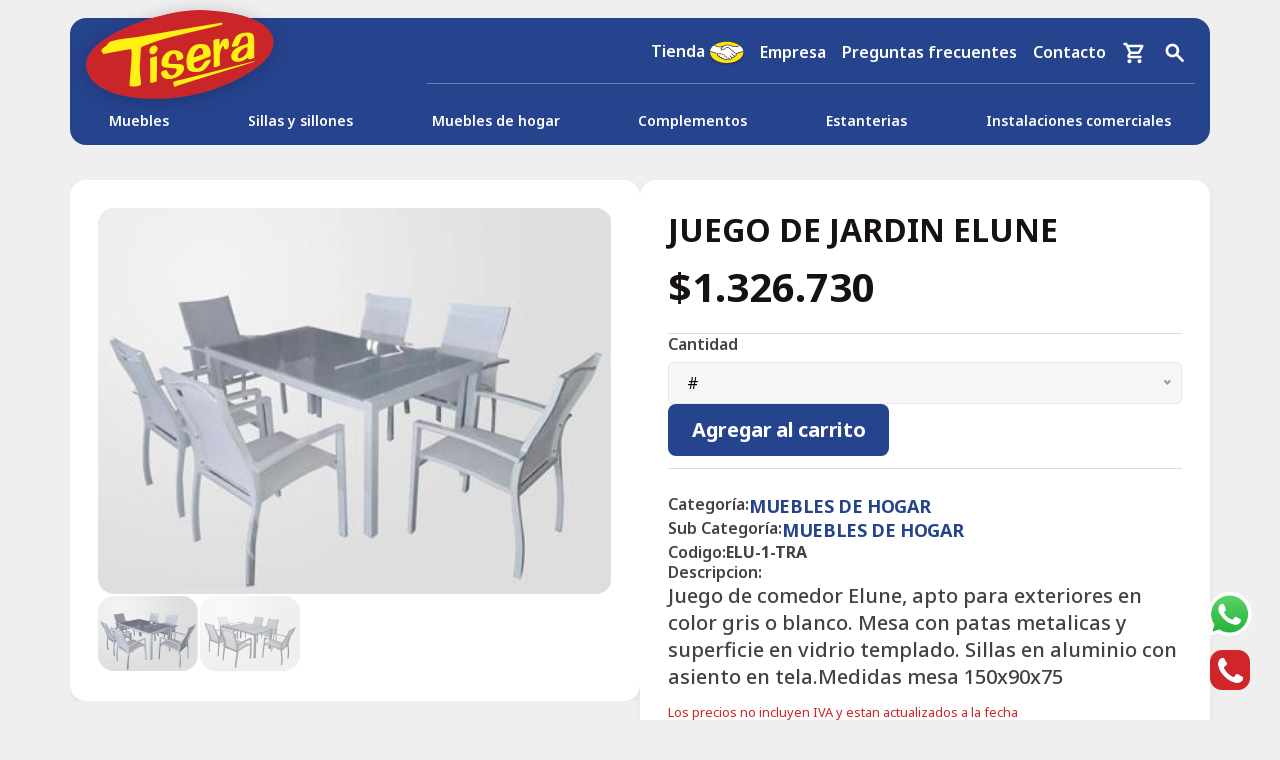

--- FILE ---
content_type: text/html; charset=UTF-8
request_url: https://tisera.com/juego-de-jardin-elune
body_size: 16620
content:
<!DOCTYPE html>
<html lang="en">

<head>
	<link rel="stylesheet" href="https://cdn.jsdelivr.net/npm/bootstrap-icons@1.11.1/font/bootstrap-icons.css">
	<head>
    <meta http-equiv="content-type" content="text/html; charset=utf-8" /> 
	<!-- Forzamos cache -->
	<meta http-equiv="Pragma" content="no-cache"> 
	<meta name="author" content="Tisera SA" />

	<link rel="canonical" href="https://tisera.com" />
	<!-- Descripcion + keywords -->
    <meta name="viewport" content="width=device-width, initial-scale=1.0">
    <meta name="description" content="Tisera Muebles de Hogar y Oficina - Stock para Entrega Inmediata - Envío en 24 horas - Compre Desde su Casa - Stock Permanente - Envíos a Todo el Pais - Plan 12 Cuotas - 40 Años Liderando el Mercado ">
    <meta name="keywords" content="">
    <!-- Facebook -->
    <meta property="og:url" content="https://tisera.com" />
    <meta property="og:type" content="website" />
    <meta property="og:title" content="Tisera SA" />
    <meta property="og:description" content="Tisera Muebles de Hogar y Oficina - Stock para Entrega Inmediata - Envío en 24 horas - Compre Desde su Casa - Stock Permanente - Envíos a Todo el Pais - Plan 12 Cuotas - 40 Años Liderando el Mercado " />
    <meta property="og:image" content="https://www.tisera.com/images/facebook-og.jpg" />

    <!-- Favicons -->
    <link rel="icon" type="image/png" href="https://www.tisera.com/images/favicon-32x32.png" sizes="32x32">
    <link rel="icon" type="image/png" href="https://www.tisera.com/images/favicon-16x16.png" sizes="16x16">
    <link rel="apple-touch-icon" href="https://www.tisera.com/images/apple-touch-icon.png">
    <link rel="apple-touch-icon" sizes="72x72" href="https://www.tisera.com/images/apple-touch-icon-72x72.png">
    <link rel="apple-touch-icon" sizes="114x114" href="https://www.tisera.com/images/apple-touch-icon-114x114.png">
    <link rel="apple-touch-icon" sizes="180x180" href="https://www.tisera.com/images/apple-touch-icon-180x180.png">

	<!-- Stylesheets
	============================================= -->
	<link href="https://fonts.googleapis.com/css?family=Montserrat:300,400,500,500i,600i,700,900" rel="stylesheet">
	<link rel="stylesheet" href="https://www.tisera.com/css/bootstrap.css" type="text/css" />
	<link rel="stylesheet" href="https://www.tisera.com/style.css?v=1768933814" type="text/css" />
	<link rel="stylesheet" href="https://www.tisera.com/css/dark.css" type="text/css" />
	<link rel="stylesheet" href="https://www.tisera.com/css/swiper.css" type="text/css" />
	<!-- eCommerce Demo Specific Stylesheet -->
	<link rel="stylesheet" href="https://www.tisera.com/tisera.css" type="text/css" />
	<link rel="stylesheet" href="https://www.tisera.com/css/fonts.css" type="text/css" />
	<!-- / -->

	<link rel="stylesheet" href="https://www.tisera.com/css/font-icons.css" type="text/css" />
	<link rel="stylesheet" href="https://www.tisera.com/css/animate.css" type="text/css" />
	<link rel="stylesheet" href="https://www.tisera.com/css/magnific-popup.css" type="text/css" />

	<link rel="stylesheet" href="https://www.tisera.com/css/responsive.css" type="text/css" />
	<meta name="viewport" content="width=device-width, initial-scale=1" />

	<link rel="stylesheet" type="text/css" href="https://www.tisera.com/include/rs-plugin/css/settings.css" media="screen" />
	<link rel="stylesheet" type="text/css" href="https://www.tisera.com/include/rs-plugin/css/layers.css">
	<link rel="stylesheet" type="text/css" href="https://www.tisera.com/include/rs-plugin/css/navigation.css">

	<link rel="stylesheet" href="https://www.tisera.com/css/colors.php?color=000000" type="text/css" />

	<!-- ADD-ONS CSS FILES -->
	<link rel="stylesheet" type="text/css" href="https://www.tisera.com/include/rs-plugin/css/addons/revolution.addon.filmstrip.css">

	<link rel="stylesheet" href="https://www.tisera.com/css/components/bs-datatable.css" type="text/css" />
	<!-- Bootstrap Switch CSS -->
	<link rel="stylesheet" href="https://www.tisera.com/css/components/bs-switches.css" type="text/css" />

	<!-- Radio Checkbox Plugin -->
	<link rel="stylesheet" href="https://www.tisera.com/css/components/radio-checkbox.css" type="text/css" />

	<link href="https://www.tisera.com/font-awesome/css/font-awesome.min.css" rel="stylesheet">
	
    <link href="/css/theme/tisera/final.css?v=1768933814" rel="stylesheet">

	<!-- Titulo
	============================================= -->
	<title> Tienda Online &#8211;&#8211; Tisera SA</title>

	<script src='https://www.google.com/recaptcha/api.js' type="577251fe54c00ae490ed5cd7-text/javascript"></script>

	<!-- Global site tag (gtag.js) - Google Analytics -->
	<script async src="https://www.googletagmanager.com/gtag/js?id=UA-44796213-1" type="577251fe54c00ae490ed5cd7-text/javascript"></script>
	<script type="577251fe54c00ae490ed5cd7-text/javascript">
	 function gtag(){dataLayer.push(arguments)}window.dataLayer=window.dataLayer||[],gtag("js",new Date),gtag("config","UA-44796213-1");
	</script>

	<!-- Global site tag (gtag.js) - Google Ads: 1017138039 -->
	<script async src="https://www.googletagmanager.com/gtag/js?id=AW-1017138039" type="577251fe54c00ae490ed5cd7-text/javascript"></script>
	<script type="577251fe54c00ae490ed5cd7-text/javascript">
	 function gtag(){dataLayer.push(arguments)}window.dataLayer=window.dataLayer||[],gtag("js",new Date),gtag("config","AW-1017138039");
	</script>

    <link
        rel="stylesheet"
        href="https://fonts.googleapis.com/css2?family=Noto Sans:wght@400;500;600;700;800;900&display=swap"
        />
    <link
      rel="stylesheet"
      href="https://fonts.googleapis.com/css2?family=Montserrat:wght@600&display=swap"
    />

    <script src="/js/uikit.min.js" type="577251fe54c00ae490ed5cd7-text/javascript"></script>
    <script src="/js/uikit-icons.min.js" type="577251fe54c00ae490ed5cd7-text/javascript"></script>

</head>

	<script src="https://www.tisera.com/js/jquery.js" type="577251fe54c00ae490ed5cd7-text/javascript"></script>
	<link rel="stylesheet" href="https://unpkg.com/simplebar@latest/dist/simplebar.css" />
	<script src="https://unpkg.com/simplebar@latest/dist/simplebar.min.js" type="577251fe54c00ae490ed5cd7-text/javascript"></script>
	<meta http-equiv="Content-Type" content="text/html; charset=utf-8">  

</head>

<body>
	<div class="fixed-top">
    <div class="container">
        <div class="top_header"></div>
        <section class="header">
            <div class="top">
                                <div class="cart_mobile  disabled ">
                    <img   class="shopping-cart-icon" alt="" src="/public/shopping-cart1.svg" />
                    <label for="" class="cantidad">
                        0
                    </label>
                    <div class="minicart">
    <div class="cart resume">

    
    <div class="carrito__items">
        
        <div class="carrito__item price">
            <div class="carrito_resume">
                <span class="label">Subtotal</span>
                <span class="amount">$0</span>
            </div>
        </div>


        <div class="carrito__item price">
            <div class="carrito_resume">
                <span class="label">IVA</span>
                <span class="amount">$0</span>
            </div>
        </div>

        <div class="carrito__item price">
            <div class="carrito_resume">
                <span class="label">Total</span>
                <span class="amount">$0</span>
            </div>
        </div>

            
    </div>
</div> 

    <a href="/carrito" class="link-cart">Ver Carrito</a>
</div>  
                </div>
                
                <div class="logo">
                    <a href="https://www.tisera.com/inicio" class="retina-logo"><img src="/public/logo.svg" alt="Tisera"></a>
                </div>
        
                <nav class="links">
                    <ul>
                        <li>
                            <a href="https://www.tiendatisera.com.ar/"  target="_blank" class="standard-logo">
                                Tienda
                                <img src="https://www.tisera.com/public/ml.svg" alt="Tisera">
                            </a>
                        </li>
                        <li>
                            <a href="https://www.tisera.com/empresa" class="standard-logo">
                                Empresa
                            </a>
                        </li>
                        <li>
                            <a href="https://www.tisera.com/pages/preguntas-frecuentes.php" class="standard-logo">
                                Preguntas frecuentes
                            </a>
                        </li>
                        <li>
                            <a href="https://www.tisera.com/contacto" class="standard-logo">
                                Contacto
                            </a>
                        </li>
                                                <li>
                            <div class="cart  disabled ">
                              <img   class="shopping-cart-icon" alt="" src="/public/shopping-cart1.svg" />
                              <label for="" class="cantidad">
                                0
                              </label>
                              <div class="minicart">
    <div class="cart resume">

    
    <div class="carrito__items">
        
        <div class="carrito__item price">
            <div class="carrito_resume">
                <span class="label">Subtotal</span>
                <span class="amount">$0</span>
            </div>
        </div>


        <div class="carrito__item price">
            <div class="carrito_resume">
                <span class="label">IVA</span>
                <span class="amount">$0</span>
            </div>
        </div>

        <div class="carrito__item price">
            <div class="carrito_resume">
                <span class="label">Total</span>
                <span class="amount">$0</span>
            </div>
        </div>

            
    </div>
</div> 

    <a href="/carrito" class="link-cart">Ver Carrito</a>
</div>  
                            </div>
                        </li>
                                                <li>
                            <div class="search">
                                <input type="text" class="search_input">
                                <img class="search-icon" alt="" src="/public/search3.svg" />
                            </div>
                        </li>
                    </ul>
                </nav>
                <div class="menu">
                    <div class="menu-icon">
                        <input class="menu-icon__cheeckbox" type="checkbox" />
                        <div>
                            <span></span>
                            <span></span>
                        </div>
                    </div>
                </div>
                <div class="over">
                    <div class="menu__content">
                        <div class="menu__content__links">
                            <div class="lista-de-pginas">
                                <div class="footer_item_title">Categorías</div>
                                <div class="listado">
                                                                        <a href="https://www.tisera.com/categoria/1">
                                            Muebles                                        </a>
                                                                        <a href="https://www.tisera.com/categoria/10">
                                            Sillas y sillones                                        </a>
                                                                        <a href="https://www.tisera.com/categoria/25">
                                            Muebles de hogar                                        </a>
                                                                        <a href="https://www.tisera.com/categoria/17">
                                            Complementos                                        </a>
                                                                        <a href="https://www.tisera.com/categoria/16">
                                            Estanterias                                        </a>
                                                                        <a href="https://www.tisera.com/categoria/24">
                                            Instalaciones comerciales                                        </a>
                                                                </div>
                            </div>
                            <div class="lista-de-pginas">
                                <div class="footer_item_title">Páginas Útiles</div>
                                <div class="listado">
                                    <a class="productos" href="/">Inicio</a>  
                                    <a class="productos" href="/">Productos</a>
                                    <a class="productos" href="/tonos-y-texturas">Tonos y texturas</a> 
                                    <a class="productos" href="/empresa">Empresa</a>
                                    <a class="productos" href="/contacto">Contacto</a>
                                    <a class="productos" href="/pages/preguntas-frecuentes.php">Preguntas frecuentes</a>
                                </div>
                            </div>
                        </div>
        
                    </div>
                </div>
            </div>
            <div class="categories">
                                    <nav class="header_bottomnav">
    <ul>
                    <li>
                <a href="https://www.tisera.com/categoria/1">
                    Muebles                </a>
            </li>
                    <li>
                <a href="https://www.tisera.com/categoria/10">
                    Sillas y sillones                </a>
            </li>
                    <li>
                <a href="https://www.tisera.com/categoria/25">
                    Muebles de hogar                </a>
            </li>
                    <li>
                <a href="https://www.tisera.com/categoria/17">
                    Complementos                </a>
            </li>
                    <li>
                <a href="https://www.tisera.com/categoria/16">
                    Estanterias                </a>
            </li>
                    <li>
                <a href="https://www.tisera.com/categoria/24">
                    Instalaciones comerciales                </a>
            </li>
            </ul>
</nav>
                            </div>
        </section>
    </div>
</div>

	<div class="container">
		<main class="product_view">

            <div class="product-panes">
                        <!-- Imagenes del producto
                ============================================= -->
                <div class="product-image">
                    <div class="box component">
                        <div class="fslider" data-pagi="true" data-arrows="false" data-thumbs="true">
                            <div class="flexslider">
                                <div class="slider-wrap" data-lightbox="gallery">
                                    <div class="slide" data-thumb="https://www.tisera.com/images/uploads/tisera-juego-de-jardin-elune-1.jpg"><a href="https://www.tisera.com/images/uploads/tisera-juego-de-jardin-elune-1.jpg" data-lightbox="gallery-item"><img src="https://www.tisera.com/images/uploads/tisera-juego-de-jardin-elune-1.jpg" alt=""></a></div>
                                                                            <div class="slide" data-thumb="https://www.tisera.com/images/uploads/tisera-juego-de-jardin-elune-2.jpg"><a href="https://www.tisera.com/images/uploads/tisera-juego-de-jardin-elune-2.jpg" data-lightbox="gallery-item"><img src="https://www.tisera.com/images/uploads/tisera-juego-de-jardin-elune-2.jpg" alt=""></a></div>
                                                                                                        </div>
                            </div>
                        </div>
                    </div>
            </div><!-- Fin imagenes -->
        
        <div class="product-form">
            <form action="pages/addtocart.php" method="get">            
                <h3 class="product-name">
                    JUEGO DE JARDIN ELUNE 
                </h3>
                <div class="product-price">
                    $1.326.730                </div>

                <input type="hidden" name="sku" value="juego-de-jardin-elune">

<div class="cta-checkout">
     

    <div class="input-group quantity">
        <label>Cantidad</label>
        <select class="sm-form-control" name="producto_cantidad" required="required" size>	
            <option value="">#</option>
                            <option value="1">1</option>
                            <option value="2">2</option>
                            <option value="3">3</option>
                            <option value="4">4</option>
                            <option value="5">5</option>
                            <option value="6">6</option>
                            <option value="7">7</option>
                            <option value="8">8</option>
                            <option value="9">9</option>
                            <option value="10">10</option>
                            <option value="11">11</option>
                            <option value="12">12</option>
                            <option value="13">13</option>
                            <option value="14">14</option>
                            <option value="15">15</option>
                            <option value="16">16</option>
                            <option value="17">17</option>
                            <option value="18">18</option>
                            <option value="19">19</option>
                            <option value="20">20</option>
                    </select>
    </div>
    
    <button type="submit" name="agregar" class="add-to-cart button nomargin">Agregar al carrito</button>
</div>                
                <div class="product-specification">
                    <div class="item category-data">
                        <span class="title">Categoría:</span>
                        <span class="name">
                            <a href="/categoria/25">
                                MUEBLES DE HOGAR                            </a>
                            </span>
                    </div>
                    <div class="item subcategory-data">
                        <span class="title">Sub Categoría:</span>
                        <span class="name">
                            <a href="/categoria/25/29">
                                MUEBLES DE HOGAR                            </a>
                        </span>
                    </div>
                    <div class="item sku-data">
                        <span class="title">Codigo:</span>
                        <span class="name">ELU-1-TRA</span>
                    </div>
                    <div class="item description-data">
                        <span class="title">Descripcion:</span>
                        <span class="name">Juego de comedor Elune, apto para exteriores en color gris o blanco. Mesa con patas metalicas y superficie en vidrio templado. Sillas en aluminio con asiento en tela.Medidas mesa 150x90x75</span>
                    </div>
                    

                </div>

                <div class="disclaimer">
                    Los precios no incluyen IVA y estan actualizados a la fecha
                </div>

            </form>
        </div>
    </div>

    <div class="productos_relacionados box">
        <div class="header">
            <h3>muebles de hogar</h3>
            <div class="controls">
                <a href="/categoria/25" class="link">
                Explorar categoría
                </a>
                <div class="arrows">
                    <a href="#" class="flex-prev"><</a>
                    <a href="#" class="flex-next">></a>
                </div>
            </div>
        </div>
        <section class="slider">
            <div class="flexslider carousel">
                    <ul class="slides">
                        <li><div class='product_item item_slider'>
    <div class='product-image'>
        
<a href='https://www.tisera.com/silla-tolix-negra'>
    <img src='https://www.tisera.com/images/uploads/tisera-silla-tolix-negra-1.jpg' alt='SILLA TOLIX NEGRA'>
</a>

            <a href='https://www.tisera.com/silla-tolix-negra'>
                <img src='https://www.tisera.com/images/uploads/tisera-silla-tolix-negra-2.jpg' alt='SILLA TOLIX NEGRA'>
            </a>
    
    </div>
    <div class="product-content">
        <a href='https://www.tisera.com/silla-tolix-negra'>
            <div class='uppercase product-title'>
                <h3>SILLA TOLIX NEGRA</h3>
            </div>
        </a>
        <div class="product-actions">
            <div class="product-price">
                &#36;53.000            </div>
        </div>
    </div>


</div></li><li><div class='product_item item_slider'>
    <div class='product-image'>
        
<a href='https://www.tisera.com/silla-tolix-blanca'>
    <img src='https://www.tisera.com/images/uploads/tisera-silla-tolix-blanca-1.jpg' alt='SILLA TOLIX BLANCA'>
</a>

            <a href='https://www.tisera.com/silla-tolix-blanca'>
                <img src='https://www.tisera.com/images/uploads/tisera-silla-tolix-blanca-2.jpg' alt='SILLA TOLIX BLANCA'>
            </a>
    
    </div>
    <div class="product-content">
        <a href='https://www.tisera.com/silla-tolix-blanca'>
            <div class='uppercase product-title'>
                <h3>SILLA TOLIX BLANCA</h3>
            </div>
        </a>
        <div class="product-actions">
            <div class="product-price">
                &#36;53.000            </div>
        </div>
    </div>


</div></li><li><div class='product_item item_slider'>
    <div class='product-image'>
        
<a href='https://www.tisera.com/silla-tulip-negra'>
    <img src='https://www.tisera.com/images/uploads/tisera-silla-tulip-negra-1.jpg' alt='SILLA TULIP NEGRA'>
</a>

            <a href='https://www.tisera.com/silla-tulip-negra'>
                <img src='https://www.tisera.com/images/uploads/tisera-silla-tulip-negra-2.jpg' alt='SILLA TULIP NEGRA'>
            </a>
    
    </div>
    <div class="product-content">
        <a href='https://www.tisera.com/silla-tulip-negra'>
            <div class='uppercase product-title'>
                <h3>SILLA TULIP NEGRA</h3>
            </div>
        </a>
        <div class="product-actions">
            <div class="product-price">
                &#36;53.800            </div>
        </div>
    </div>


</div></li><li><div class='product_item item_slider'>
    <div class='product-image'>
        
<a href='https://www.tisera.com/silla-tulip-blanca'>
    <img src='https://www.tisera.com/images/uploads/tisera-silla-tulip-blanca-1.jpg' alt='SILLA TULIP BLANCA'>
</a>

            <a href='https://www.tisera.com/silla-tulip-blanca'>
                <img src='https://www.tisera.com/images/uploads/tisera-silla-tulip-blanca-2.jpg' alt='SILLA TULIP BLANCA'>
            </a>
    
    </div>
    <div class="product-content">
        <a href='https://www.tisera.com/silla-tulip-blanca'>
            <div class='uppercase product-title'>
                <h3>SILLA TULIP BLANCA</h3>
            </div>
        </a>
        <div class="product-actions">
            <div class="product-price">
                &#36;53.800            </div>
        </div>
    </div>


</div></li><li><div class='product_item item_slider'>
    <div class='product-image'>
        
<a href='https://www.tisera.com/silla-new-nerissa-gris'>
    <img src='https://www.tisera.com/images/uploads/tisera-silla-new-nerissa-gris-1.jpg' alt='SILLA NEW NERISSA GRIS'>
</a>

            <a href='https://www.tisera.com/silla-new-nerissa-gris'>
                <img src='https://www.tisera.com/images/uploads/tisera-silla-new-nerissa-gris-2.jpg' alt='SILLA NEW NERISSA GRIS'>
            </a>
    
    </div>
    <div class="product-content">
        <a href='https://www.tisera.com/silla-new-nerissa-gris'>
            <div class='uppercase product-title'>
                <h3>SILLA NEW NERISSA GRIS</h3>
            </div>
        </a>
        <div class="product-actions">
            <div class="product-price">
                &#36;65.610            </div>
        </div>
    </div>


</div></li><li><div class='product_item item_slider'>
    <div class='product-image'>
        
<a href='https://www.tisera.com/silla-new-tulip'>
    <img src='https://www.tisera.com/images/uploads/tisera-silla-new-tulip-1.jpg' alt='SILLA NEW TULIP'>
</a>

            <a href='https://www.tisera.com/silla-new-tulip'>
                <img src='https://www.tisera.com/images/uploads/tisera-silla-new-tulip-2.jpg' alt='SILLA NEW TULIP'>
            </a>
    
    </div>
    <div class="product-content">
        <a href='https://www.tisera.com/silla-new-tulip'>
            <div class='uppercase product-title'>
                <h3>SILLA NEW TULIP</h3>
            </div>
        </a>
        <div class="product-actions">
            <div class="product-price">
                &#36;72.400            </div>
        </div>
    </div>


</div></li><li><div class='product_item item_slider'>
    <div class='product-image'>
        
<a href='https://www.tisera.com/silla-tulip-verde'>
    <img src='https://www.tisera.com/images/uploads/tisera-silla-tulip-verde-1.jpg' alt='SILLA TULIP VERDE'>
</a>

            <a href='https://www.tisera.com/silla-tulip-verde'>
                <img src='https://www.tisera.com/images/uploads/tisera-silla-tulip-verde-2.jpg' alt='SILLA TULIP VERDE'>
            </a>
    
    </div>
    <div class="product-content">
        <a href='https://www.tisera.com/silla-tulip-verde'>
            <div class='uppercase product-title'>
                <h3>SILLA TULIP VERDE</h3>
            </div>
        </a>
        <div class="product-actions">
            <div class="product-price">
                &#36;72.400            </div>
        </div>
    </div>


</div></li><li><div class='product_item item_slider'>
    <div class='product-image'>
        
<a href='https://www.tisera.com/silla-tolix-rustic'>
    <img src='https://www.tisera.com/images/uploads/tisera-silla-tolix-rustic-1.jpg' alt='SILLA TOLIX RUSTIC'>
</a>

            <a href='https://www.tisera.com/silla-tolix-rustic'>
                <img src='https://www.tisera.com/images/uploads/tisera-silla-tolix-rustic-2.jpg' alt='SILLA TOLIX RUSTIC'>
            </a>
    
    </div>
    <div class="product-content">
        <a href='https://www.tisera.com/silla-tolix-rustic'>
            <div class='uppercase product-title'>
                <h3>SILLA TOLIX RUSTIC</h3>
            </div>
        </a>
        <div class="product-actions">
            <div class="product-price">
                &#36;73.750            </div>
        </div>
    </div>


</div></li><li><div class='product_item item_slider'>
    <div class='product-image'>
        
<a href='https://www.tisera.com/silla-drop'>
    <img src='https://www.tisera.com/images/uploads/tisera-silla-drop-1.jpg' alt='SILLA DROP'>
</a>

            <a href='https://www.tisera.com/silla-drop'>
                <img src='https://www.tisera.com/images/uploads/tisera-silla-drop-2.jpg' alt='SILLA DROP'>
            </a>
    
    </div>
    <div class="product-content">
        <a href='https://www.tisera.com/silla-drop'>
            <div class='uppercase product-title'>
                <h3>SILLA DROP</h3>
            </div>
        </a>
        <div class="product-actions">
            <div class="product-price">
                &#36;83.110            </div>
        </div>
    </div>


</div></li><li><div class='product_item item_slider'>
    <div class='product-image'>
        
<a href='https://www.tisera.com/silla-tolix-dark-wood'>
    <img src='https://www.tisera.com/images/uploads/tisera-silla-tolix-dark-wood-1.jpg' alt='SILLA TOLIX DARK WOOD'>
</a>

            <a href='https://www.tisera.com/silla-tolix-dark-wood'>
                <img src='https://www.tisera.com/images/uploads/tisera-silla-tolix-dark-wood-2.jpg' alt='SILLA TOLIX DARK WOOD'>
            </a>
    
    </div>
    <div class="product-content">
        <a href='https://www.tisera.com/silla-tolix-dark-wood'>
            <div class='uppercase product-title'>
                <h3>SILLA TOLIX DARK WOOD</h3>
            </div>
        </a>
        <div class="product-actions">
            <div class="product-price">
                &#36;100.540            </div>
        </div>
    </div>


</div></li><li><div class='product_item item_slider'>
    <div class='product-image'>
        
<a href='https://www.tisera.com/silla-tolix-negra-natural-wood'>
    <img src='https://www.tisera.com/images/uploads/tisera-silla-tolix-negra-natural-wood-1.jpg' alt='SILLA TOLIX NEGRA NATURAL WOOD'>
</a>

            <a href='https://www.tisera.com/silla-tolix-negra-natural-wood'>
                <img src='https://www.tisera.com/images/uploads/tisera-silla-tolix-negra-natural-wood-2.jpg' alt='SILLA TOLIX NEGRA NATURAL WOOD'>
            </a>
    
    </div>
    <div class="product-content">
        <a href='https://www.tisera.com/silla-tolix-negra-natural-wood'>
            <div class='uppercase product-title'>
                <h3>SILLA TOLIX NEGRA NATURAL WOOD</h3>
            </div>
        </a>
        <div class="product-actions">
            <div class="product-price">
                &#36;100.540            </div>
        </div>
    </div>


</div></li><li><div class='product_item item_slider'>
    <div class='product-image'>
        
<a href='https://www.tisera.com/silla-tolix-blanca-natural-wood'>
    <img src='https://www.tisera.com/images/uploads/tisera-silla-tolix-blanca-natural-wood-1.jpg' alt='SILLA TOLIX BLANCA NATURAL WOOD'>
</a>

            <a href='https://www.tisera.com/silla-tolix-blanca-natural-wood'>
                <img src='https://www.tisera.com/images/uploads/tisera-silla-tolix-blanca-natural-wood-2.jpg' alt='SILLA TOLIX BLANCA NATURAL WOOD'>
            </a>
    
    </div>
    <div class="product-content">
        <a href='https://www.tisera.com/silla-tolix-blanca-natural-wood'>
            <div class='uppercase product-title'>
                <h3>SILLA TOLIX BLANCA NATURAL WOOD</h3>
            </div>
        </a>
        <div class="product-actions">
            <div class="product-price">
                &#36;100.540            </div>
        </div>
    </div>


</div></li><li><div class='product_item item_slider'>
    <div class='product-image'>
        
<a href='https://www.tisera.com/sillon-eames-mecedor-negro'>
    <img src='https://www.tisera.com/images/uploads/tisera-sillon-eames-mecedor-negro-1.jpg' alt='SILLON EAMES MECEDOR NEGRO'>
</a>

            <a href='https://www.tisera.com/sillon-eames-mecedor-negro'>
                <img src='https://www.tisera.com/images/uploads/tisera-sillon-eames-mecedor-negro-2.jpg' alt='SILLON EAMES MECEDOR NEGRO'>
            </a>
    
    </div>
    <div class="product-content">
        <a href='https://www.tisera.com/sillon-eames-mecedor-negro'>
            <div class='uppercase product-title'>
                <h3>SILLON EAMES MECEDOR NEGRO</h3>
            </div>
        </a>
        <div class="product-actions">
            <div class="product-price">
                &#36;126.690            </div>
        </div>
    </div>


</div></li><li><div class='product_item item_slider'>
    <div class='product-image'>
        
<a href='https://www.tisera.com/sillon-eames-mecedor-blanco'>
    <img src='https://www.tisera.com/images/uploads/tisera-sillon-eames-mecedor-blanco-1.jpg' alt='SILLON EAMES MECEDOR BLANCO'>
</a>

            <a href='https://www.tisera.com/sillon-eames-mecedor-blanco'>
                <img src='https://www.tisera.com/images/uploads/tisera-sillon-eames-mecedor-blanco-2.jpg' alt='SILLON EAMES MECEDOR BLANCO'>
            </a>
    
    </div>
    <div class="product-content">
        <a href='https://www.tisera.com/sillon-eames-mecedor-blanco'>
            <div class='uppercase product-title'>
                <h3>SILLON EAMES MECEDOR BLANCO</h3>
            </div>
        </a>
        <div class="product-actions">
            <div class="product-price">
                &#36;126.690            </div>
        </div>
    </div>


</div></li><li><div class='product_item item_slider'>
    <div class='product-image'>
        
<a href='https://www.tisera.com/silla-shammy'>
    <img src='https://www.tisera.com/images/uploads/tisera-silla-shammy-1.jpg' alt='SILLA SHAMMY'>
</a>

            <a href='https://www.tisera.com/silla-shammy'>
                <img src='https://www.tisera.com/images/uploads/tisera-silla-shammy-2.jpg' alt='SILLA SHAMMY'>
            </a>
    
    </div>
    <div class="product-content">
        <a href='https://www.tisera.com/silla-shammy'>
            <div class='uppercase product-title'>
                <h3>SILLA SHAMMY</h3>
            </div>
        </a>
        <div class="product-actions">
            <div class="product-price">
                &#36;134.710            </div>
        </div>
    </div>


</div></li><li><div class='product_item item_slider'>
    <div class='product-image'>
        
<a href='https://www.tisera.com/silla-windsor-blanca'>
    <img src='https://www.tisera.com/images/uploads/tisera-silla-windsor-blanca-1.jpg' alt='SILLA WINDSOR BLANCA'>
</a>

            <a href='https://www.tisera.com/silla-windsor-blanca'>
                <img src='https://www.tisera.com/images/uploads/tisera-silla-windsor-blanca-2.jpg' alt='SILLA WINDSOR BLANCA'>
            </a>
    
    </div>
    <div class="product-content">
        <a href='https://www.tisera.com/silla-windsor-blanca'>
            <div class='uppercase product-title'>
                <h3>SILLA WINDSOR BLANCA</h3>
            </div>
        </a>
        <div class="product-actions">
            <div class="product-price">
                &#36;140.750            </div>
        </div>
    </div>


</div></li><li><div class='product_item item_slider'>
    <div class='product-image'>
        
<a href='https://www.tisera.com/silla-windsor-negra'>
    <img src='https://www.tisera.com/images/uploads/tisera-silla-windsor-negra-1.jpg' alt='SILLA WINDSOR NEGRA'>
</a>

            <a href='https://www.tisera.com/silla-windsor-negra'>
                <img src='https://www.tisera.com/images/uploads/tisera-silla-windsor-negra-2.jpg' alt='SILLA WINDSOR NEGRA'>
            </a>
    
    </div>
    <div class="product-content">
        <a href='https://www.tisera.com/silla-windsor-negra'>
            <div class='uppercase product-title'>
                <h3>SILLA WINDSOR NEGRA</h3>
            </div>
        </a>
        <div class="product-actions">
            <div class="product-price">
                &#36;140.750            </div>
        </div>
    </div>


</div></li><li><div class='product_item item_slider'>
    <div class='product-image'>
        
<a href='https://www.tisera.com/silla-windsor-curve-negra'>
    <img src='https://www.tisera.com/images/uploads/tisera-silla-windsor-curve-negra-1.jpg' alt='SILLA WINDSOR CURVE NEGRA'>
</a>

            <a href='https://www.tisera.com/silla-windsor-curve-negra'>
                <img src='https://www.tisera.com/images/uploads/tisera-silla-windsor-curve-negra-2.jpg' alt='SILLA WINDSOR CURVE NEGRA'>
            </a>
    
    </div>
    <div class="product-content">
        <a href='https://www.tisera.com/silla-windsor-curve-negra'>
            <div class='uppercase product-title'>
                <h3>SILLA WINDSOR CURVE NEGRA</h3>
            </div>
        </a>
        <div class="product-actions">
            <div class="product-price">
                &#36;140.750            </div>
        </div>
    </div>


</div></li><li><div class='product_item item_slider'>
    <div class='product-image'>
        
<a href='https://www.tisera.com/silla-loick'>
    <img src='https://www.tisera.com/images/uploads/tisera-silla-loick-1.jpg' alt='SILLA LOICK'>
</a>

            <a href='https://www.tisera.com/silla-loick'>
                <img src='https://www.tisera.com/images/uploads/tisera-silla-loick-2.jpg' alt='SILLA LOICK'>
            </a>
    
    </div>
    <div class="product-content">
        <a href='https://www.tisera.com/silla-loick'>
            <div class='uppercase product-title'>
                <h3>SILLA LOICK</h3>
            </div>
        </a>
        <div class="product-actions">
            <div class="product-price">
                &#36;150.530            </div>
        </div>
    </div>


</div></li><li><div class='product_item item_slider'>
    <div class='product-image'>
        
<a href='https://www.tisera.com/silla-modena-escandinava-blanca'>
    <img src='https://www.tisera.com/images/uploads/tisera-silla-modena-escandinava-blanca-1.jpg' alt='SILLA MODENA ESCANDINAVA BLANCA'>
</a>

            <a href='https://www.tisera.com/silla-modena-escandinava-blanca'>
                <img src='https://www.tisera.com/images/uploads/tisera-silla-modena-escandinava-blanca-2.jpg' alt='SILLA MODENA ESCANDINAVA BLANCA'>
            </a>
    
    </div>
    <div class="product-content">
        <a href='https://www.tisera.com/silla-modena-escandinava-blanca'>
            <div class='uppercase product-title'>
                <h3>SILLA MODENA ESCANDINAVA BLANCA</h3>
            </div>
        </a>
        <div class="product-actions">
            <div class="product-price">
                &#36;160.850            </div>
        </div>
    </div>


</div></li><li><div class='product_item item_slider'>
    <div class='product-image'>
        
<a href='https://www.tisera.com/silla-wishbone-natural'>
    <img src='https://www.tisera.com/images/uploads/tisera-silla-wishbone-natural-1.jpg' alt='SILLA WISHBONE NATURAL'>
</a>

            <a href='https://www.tisera.com/silla-wishbone-natural'>
                <img src='https://www.tisera.com/images/uploads/tisera-silla-wishbone-natural-2.jpg' alt='SILLA WISHBONE NATURAL'>
            </a>
    
    </div>
    <div class="product-content">
        <a href='https://www.tisera.com/silla-wishbone-natural'>
            <div class='uppercase product-title'>
                <h3>SILLA WISHBONE NATURAL</h3>
            </div>
        </a>
        <div class="product-actions">
            <div class="product-price">
                &#36;165.240            </div>
        </div>
    </div>


</div></li><li><div class='product_item item_slider'>
    <div class='product-image'>
        
<a href='https://www.tisera.com/silla-thonet'>
    <img src='https://www.tisera.com/images/uploads/tisera-silla-thonet-1.jpg' alt='SILLA THONET'>
</a>

            <a href='https://www.tisera.com/silla-thonet'>
                <img src='https://www.tisera.com/images/uploads/tisera-silla-thonet-2.jpg' alt='SILLA THONET'>
            </a>
    
    </div>
    <div class="product-content">
        <a href='https://www.tisera.com/silla-thonet'>
            <div class='uppercase product-title'>
                <h3>SILLA THONET</h3>
            </div>
        </a>
        <div class="product-actions">
            <div class="product-price">
                &#36;170.100            </div>
        </div>
    </div>


</div></li><li><div class='product_item item_slider'>
    <div class='product-image'>
        
<a href='https://www.tisera.com/silla-jeanerette'>
    <img src='https://www.tisera.com/images/uploads/tisera-silla-jeanerette-1.jpg' alt='SILLA JEANERETTE'>
</a>

            <a href='https://www.tisera.com/silla-jeanerette'>
                <img src='https://www.tisera.com/images/uploads/tisera-silla-jeanerette-2.jpg' alt='SILLA JEANERETTE'>
            </a>
    
    </div>
    <div class="product-content">
        <a href='https://www.tisera.com/silla-jeanerette'>
            <div class='uppercase product-title'>
                <h3>SILLA JEANERETTE</h3>
            </div>
        </a>
        <div class="product-actions">
            <div class="product-price">
                &#36;170.100            </div>
        </div>
    </div>


</div></li><li><div class='product_item item_slider'>
    <div class='product-image'>
        
<a href='https://www.tisera.com/sillon-sant'>
    <img src='https://www.tisera.com/images/uploads/tisera-sillon-sant-1.jpg' alt='SILLON SANT'>
</a>

            <a href='https://www.tisera.com/sillon-sant'>
                <img src='https://www.tisera.com/images/uploads/tisera-sillon-sant-2.jpg' alt='SILLON SANT'>
            </a>
    
    </div>
    <div class="product-content">
        <a href='https://www.tisera.com/sillon-sant'>
            <div class='uppercase product-title'>
                <h3>SILLON SANT</h3>
            </div>
        </a>
        <div class="product-actions">
            <div class="product-price">
                &#36;171.590            </div>
        </div>
    </div>


</div></li><li><div class='product_item item_slider'>
    <div class='product-image'>
        
<a href='https://www.tisera.com/silla-roma'>
    <img src='https://www.tisera.com/images/uploads/tisera-silla-roma-1.jpg' alt='SILLA ROMA'>
</a>

            <a href='https://www.tisera.com/silla-roma'>
                <img src='https://www.tisera.com/images/uploads/tisera-silla-roma-2.jpg' alt='SILLA ROMA'>
            </a>
    
    </div>
    <div class="product-content">
        <a href='https://www.tisera.com/silla-roma'>
            <div class='uppercase product-title'>
                <h3>SILLA ROMA</h3>
            </div>
        </a>
        <div class="product-actions">
            <div class="product-price">
                &#36;179.820            </div>
        </div>
    </div>


</div></li><li><div class='product_item item_slider'>
    <div class='product-image'>
        
<a href='https://www.tisera.com/silla-sud'>
    <img src='https://www.tisera.com/images/uploads/tisera-silla-sud-1.jpg' alt='SILLA SUD'>
</a>

            <a href='https://www.tisera.com/silla-sud'>
                <img src='https://www.tisera.com/images/uploads/tisera-silla-sud-2.jpg' alt='SILLA SUD'>
            </a>
    
    </div>
    <div class="product-content">
        <a href='https://www.tisera.com/silla-sud'>
            <div class='uppercase product-title'>
                <h3>SILLA SUD</h3>
            </div>
        </a>
        <div class="product-actions">
            <div class="product-price">
                &#36;179.820            </div>
        </div>
    </div>


</div></li><li><div class='product_item item_slider'>
    <div class='product-image'>
        
<a href='https://www.tisera.com/silla-oslo'>
    <img src='https://www.tisera.com/images/uploads/tisera-silla-oslo-1.jpg' alt='SILLA OSLO'>
</a>

            <a href='https://www.tisera.com/silla-oslo'>
                <img src='https://www.tisera.com/images/uploads/tisera-silla-oslo-2.jpg' alt='SILLA OSLO'>
            </a>
    
    </div>
    <div class="product-content">
        <a href='https://www.tisera.com/silla-oslo'>
            <div class='uppercase product-title'>
                <h3>SILLA OSLO</h3>
            </div>
        </a>
        <div class="product-actions">
            <div class="product-price">
                &#36;201.690            </div>
        </div>
    </div>


</div></li><li><div class='product_item item_slider'>
    <div class='product-image'>
        
<a href='https://www.tisera.com/silla-joanne-wood'>
    <img src='https://www.tisera.com/images/uploads/tisera-silla-joanne-wood-1.jpg' alt='SILLA JOANNE WOOD'>
</a>

            <a href='https://www.tisera.com/silla-joanne-wood'>
                <img src='https://www.tisera.com/images/uploads/tisera-silla-joanne-wood-2.jpg' alt='SILLA JOANNE WOOD'>
            </a>
    
    </div>
    <div class="product-content">
        <a href='https://www.tisera.com/silla-joanne-wood'>
            <div class='uppercase product-title'>
                <h3>SILLA JOANNE WOOD</h3>
            </div>
        </a>
        <div class="product-actions">
            <div class="product-price">
                &#36;220.900            </div>
        </div>
    </div>


</div></li><li><div class='product_item item_slider'>
    <div class='product-image'>
        
<a href='https://www.tisera.com/silla-joanne-dark'>
    <img src='https://www.tisera.com/images/uploads/tisera-silla-joanne-dark-1.jpg' alt='SILLA JOANNE DARK'>
</a>

            <a href='https://www.tisera.com/silla-joanne-dark'>
                <img src='https://www.tisera.com/images/uploads/tisera-silla-joanne-dark-2.jpg' alt='SILLA JOANNE DARK'>
            </a>
    
    </div>
    <div class="product-content">
        <a href='https://www.tisera.com/silla-joanne-dark'>
            <div class='uppercase product-title'>
                <h3>SILLA JOANNE DARK</h3>
            </div>
        </a>
        <div class="product-actions">
            <div class="product-price">
                &#36;220.900            </div>
        </div>
    </div>


</div></li><li><div class='product_item item_slider'>
    <div class='product-image'>
        
<a href='https://www.tisera.com/silla-adelle-negra'>
    <img src='https://www.tisera.com/images/uploads/tisera-silla-adelle-negra-1.jpg' alt='SILLA ADELLE NEGRA'>
</a>

            <a href='https://www.tisera.com/silla-adelle-negra'>
                <img src='https://www.tisera.com/images/uploads/tisera-silla-adelle-negra-2.jpg' alt='SILLA ADELLE NEGRA'>
            </a>
    
    </div>
    <div class="product-content">
        <a href='https://www.tisera.com/silla-adelle-negra'>
            <div class='uppercase product-title'>
                <h3>SILLA ADELLE NEGRA</h3>
            </div>
        </a>
        <div class="product-actions">
            <div class="product-price">
                &#36;225.190            </div>
        </div>
    </div>


</div></li><li><div class='product_item item_slider'>
    <div class='product-image'>
        
<a href='https://www.tisera.com/silla-wishbone-white'>
    <img src='https://www.tisera.com/images/uploads/tisera-silla-wishbone-white-1.jpg' alt='SILLA WISHBONE WHITE'>
</a>

            <a href='https://www.tisera.com/silla-wishbone-white'>
                <img src='https://www.tisera.com/images/uploads/tisera-silla-wishbone-white-2.jpg' alt='SILLA WISHBONE WHITE'>
            </a>
    
    </div>
    <div class="product-content">
        <a href='https://www.tisera.com/silla-wishbone-white'>
            <div class='uppercase product-title'>
                <h3>SILLA WISHBONE WHITE</h3>
            </div>
        </a>
        <div class="product-actions">
            <div class="product-price">
                &#36;241.120            </div>
        </div>
    </div>


</div></li><li><div class='product_item item_slider'>
    <div class='product-image'>
        
<a href='https://www.tisera.com/silla-citron'>
    <img src='https://www.tisera.com/images/uploads/tisera-silla-citron-1.jpg' alt='SILLA CITRON'>
</a>

            <a href='https://www.tisera.com/silla-citron'>
                <img src='https://www.tisera.com/images/uploads/tisera-silla-citron-2.jpg' alt='SILLA CITRON'>
            </a>
    
    </div>
    <div class="product-content">
        <a href='https://www.tisera.com/silla-citron'>
            <div class='uppercase product-title'>
                <h3>SILLA CITRON</h3>
            </div>
        </a>
        <div class="product-actions">
            <div class="product-price">
                &#36;331.300            </div>
        </div>
    </div>


</div></li><li><div class='product_item item_slider'>
    <div class='product-image'>
        
<a href='https://www.tisera.com/sillon-torino-cream'>
    <img src='https://www.tisera.com/images/uploads/tisera-sillon-torino-cream-1.jpg' alt='SILLON TORINO CREAM'>
</a>

            <a href='https://www.tisera.com/sillon-torino-cream'>
                <img src='https://www.tisera.com/images/uploads/tisera-sillon-torino-cream-2.jpg' alt='SILLON TORINO CREAM'>
            </a>
    
    </div>
    <div class="product-content">
        <a href='https://www.tisera.com/sillon-torino-cream'>
            <div class='uppercase product-title'>
                <h3>SILLON TORINO CREAM</h3>
            </div>
        </a>
        <div class="product-actions">
            <div class="product-price">
                &#36;302.400            </div>
        </div>
    </div>


</div></li><li><div class='product_item item_slider'>
    <div class='product-image'>
        
<a href='https://www.tisera.com/sillon-hansen'>
    <img src='https://www.tisera.com/images/uploads/tisera-sillon-hansen-ash-1.jpg' alt='SILLON HANSEN'>
</a>

            <a href='https://www.tisera.com/sillon-hansen'>
                <img src='https://www.tisera.com/images/uploads/tisera-sillon-hansen-ash-2.jpg' alt='SILLON HANSEN'>
            </a>
    
    </div>
    <div class="product-content">
        <a href='https://www.tisera.com/sillon-hansen'>
            <div class='uppercase product-title'>
                <h3>SILLON HANSEN</h3>
            </div>
        </a>
        <div class="product-actions">
            <div class="product-price">
                &#36;369.800            </div>
        </div>
    </div>


</div></li><li><div class='product_item item_slider'>
    <div class='product-image'>
        
<a href='https://www.tisera.com/sofa-cama-alek'>
    <img src='https://www.tisera.com/images/uploads/tisera-sofa-cama-alek-1.jpg' alt='SOFA CAMA ALEK'>
</a>

            <a href='https://www.tisera.com/sofa-cama-alek'>
                <img src='https://www.tisera.com/images/uploads/tisera-sofa-cama-alek-2.jpg' alt='SOFA CAMA ALEK'>
            </a>
    
    </div>
    <div class="product-content">
        <a href='https://www.tisera.com/sofa-cama-alek'>
            <div class='uppercase product-title'>
                <h3>SOFA CAMA ALEK</h3>
            </div>
        </a>
        <div class="product-actions">
            <div class="product-price">
                &#36;375.260            </div>
        </div>
    </div>


</div></li><li><div class='product_item item_slider'>
    <div class='product-image'>
        
<a href='https://www.tisera.com/sillon-spa-push-back-gris-claro'>
    <img src='https://www.tisera.com/images/uploads/tisera-sillon-spa-push-back-gris-claro-1.jpg' alt='SILLON SPA PUSH BACK GRIS CLARO'>
</a>

            <a href='https://www.tisera.com/sillon-spa-push-back-gris-claro'>
                <img src='https://www.tisera.com/images/uploads/tisera-sillon-spa-push-back-gris-claro-2.jpg' alt='SILLON SPA PUSH BACK GRIS CLARO'>
            </a>
    
    </div>
    <div class="product-content">
        <a href='https://www.tisera.com/sillon-spa-push-back-gris-claro'>
            <div class='uppercase product-title'>
                <h3>SILLON SPA PUSH BACK GRIS CLARO</h3>
            </div>
        </a>
        <div class="product-actions">
            <div class="product-price">
                &#36;409.510            </div>
        </div>
    </div>


</div></li><li><div class='product_item item_slider'>
    <div class='product-image'>
        
<a href='https://www.tisera.com/sillon-spa-push-back-gris-oscuro'>
    <img src='https://www.tisera.com/images/uploads/tisera-sillon-spa-push-back-gris-oscuro-1.jpg' alt='SILLON SPA PUSH BACK GRIS OSCURO'>
</a>

            <a href='https://www.tisera.com/sillon-spa-push-back-gris-oscuro'>
                <img src='https://www.tisera.com/images/uploads/tisera-sillon-spa-push-back-gris-oscuro-2.jpg' alt='SILLON SPA PUSH BACK GRIS OSCURO'>
            </a>
    
    </div>
    <div class="product-content">
        <a href='https://www.tisera.com/sillon-spa-push-back-gris-oscuro'>
            <div class='uppercase product-title'>
                <h3>SILLON SPA PUSH BACK GRIS OSCURO</h3>
            </div>
        </a>
        <div class="product-actions">
            <div class="product-price">
                &#36;409.510            </div>
        </div>
    </div>


</div></li><li><div class='product_item item_slider'>
    <div class='product-image'>
        
<a href='https://www.tisera.com/sillon-hansen-mecedor'>
    <img src='https://www.tisera.com/images/uploads/tisera-sillon-hansen-mecedor-1.jpg' alt='SILLON HANSEN MECEDOR'>
</a>

            <a href='https://www.tisera.com/sillon-hansen-mecedor'>
                <img src='https://www.tisera.com/images/uploads/tisera-sillon-hansen-mecedor-2.jpg' alt='SILLON HANSEN MECEDOR'>
            </a>
    
    </div>
    <div class="product-content">
        <a href='https://www.tisera.com/sillon-hansen-mecedor'>
            <div class='uppercase product-title'>
                <h3>SILLON HANSEN MECEDOR</h3>
            </div>
        </a>
        <div class="product-actions">
            <div class="product-price">
                &#36;423.000            </div>
        </div>
    </div>


</div></li><li><div class='product_item item_slider'>
    <div class='product-image'>
        
<a href='https://www.tisera.com/sillon-jacobsen-pink'>
    <img src='https://www.tisera.com/images/uploads/tisera-sillon-jacobsen-pink-1.jpg' alt='SILLON JACOBSEN PINK'>
</a>

            <a href='https://www.tisera.com/sillon-jacobsen-pink'>
                <img src='https://www.tisera.com/images/uploads/tisera-sillon-jacobsen-pink-2.jpg' alt='SILLON JACOBSEN PINK'>
            </a>
    
    </div>
    <div class="product-content">
        <a href='https://www.tisera.com/sillon-jacobsen-pink'>
            <div class='uppercase product-title'>
                <h3>SILLON JACOBSEN PINK</h3>
            </div>
        </a>
        <div class="product-actions">
            <div class="product-price">
                &#36;428.890            </div>
        </div>
    </div>


</div></li><li><div class='product_item item_slider'>
    <div class='product-image'>
        
<a href='https://www.tisera.com/sillon-leige-1-cuerpo-gris-claro'>
    <img src='https://www.tisera.com/images/uploads/tisera-sillon-leige-1-cuerpo-gris-claro-1.jpg' alt='SILLON LEIGE 1 CUERPO GRIS CLARO'>
</a>

            <a href='https://www.tisera.com/sillon-leige-1-cuerpo-gris-claro'>
                <img src='https://www.tisera.com/images/uploads/tisera-sillon-leige-1-cuerpo-gris-claro-2.jpg' alt='SILLON LEIGE 1 CUERPO GRIS CLARO'>
            </a>
    
    </div>
    <div class="product-content">
        <a href='https://www.tisera.com/sillon-leige-1-cuerpo-gris-claro'>
            <div class='uppercase product-title'>
                <h3>SILLON LEIGE 1 CUERPO GRIS CLARO</h3>
            </div>
        </a>
        <div class="product-actions">
            <div class="product-price">
                &#36;556.510            </div>
        </div>
    </div>


</div></li><li><div class='product_item item_slider'>
    <div class='product-image'>
        
<a href='https://www.tisera.com/sillon-leige-1-cuerpo-gris-oscuro'>
    <img src='https://www.tisera.com/images/uploads/tisera-sillon-leige-1-cuerpo-gris-oscuro-1.jpg' alt='SILLON LEIGE 1 CUERPO GRIS OSCURO'>
</a>

            <a href='https://www.tisera.com/sillon-leige-1-cuerpo-gris-oscuro'>
                <img src='https://www.tisera.com/images/uploads/tisera-sillon-leige-1-cuerpo-gris-oscuro-2.jpg' alt='SILLON LEIGE 1 CUERPO GRIS OSCURO'>
            </a>
    
    </div>
    <div class="product-content">
        <a href='https://www.tisera.com/sillon-leige-1-cuerpo-gris-oscuro'>
            <div class='uppercase product-title'>
                <h3>SILLON LEIGE 1 CUERPO GRIS OSCURO</h3>
            </div>
        </a>
        <div class="product-actions">
            <div class="product-price">
                &#36;556.510            </div>
        </div>
    </div>


</div></li><li><div class='product_item item_slider'>
    <div class='product-image'>
        
<a href='https://www.tisera.com/sillon-at-home-individual'>
    <img src='https://www.tisera.com/images/uploads/tisera-sillon-at-home-individual-1.jpg' alt='SILLON AT HOME INDIVIDUAL'>
</a>

            <a href='https://www.tisera.com/sillon-at-home-individual'>
                <img src='https://www.tisera.com/images/uploads/tisera-sillon-at-home-individual-2.jpg' alt='SILLON AT HOME INDIVIDUAL'>
            </a>
    
    </div>
    <div class="product-content">
        <a href='https://www.tisera.com/sillon-at-home-individual'>
            <div class='uppercase product-title'>
                <h3>SILLON AT HOME INDIVIDUAL</h3>
            </div>
        </a>
        <div class="product-actions">
            <div class="product-price">
                &#36;769.260            </div>
        </div>
    </div>


</div></li><li><div class='product_item item_slider'>
    <div class='product-image'>
        
<a href='https://www.tisera.com/sofa-charleston'>
    <img src='https://www.tisera.com/images/uploads/tisera-sofa-charleston-1.jpg' alt='SOFA CHARLESTON'>
</a>

            <a href='https://www.tisera.com/sofa-charleston'>
                <img src='https://www.tisera.com/images/uploads/tisera-sofa-charleston-2.jpg' alt='SOFA CHARLESTON'>
            </a>
    
    </div>
    <div class="product-content">
        <a href='https://www.tisera.com/sofa-charleston'>
            <div class='uppercase product-title'>
                <h3>SOFA CHARLESTON</h3>
            </div>
        </a>
        <div class="product-actions">
            <div class="product-price">
                &#36;769.260            </div>
        </div>
    </div>


</div></li><li><div class='product_item item_slider'>
    <div class='product-image'>
        
<a href='https://www.tisera.com/sillon-egg-blanco'>
    <img src='https://www.tisera.com/images/uploads/tisera-sillon-egg-blanco-1.jpg' alt='SILLON EGG BLANCO'>
</a>

            <a href='https://www.tisera.com/sillon-egg-blanco'>
                <img src='https://www.tisera.com/images/uploads/tisera-sillon-egg-blanco-2.jpg' alt='SILLON EGG BLANCO'>
            </a>
    
    </div>
    <div class="product-content">
        <a href='https://www.tisera.com/sillon-egg-blanco'>
            <div class='uppercase product-title'>
                <h3>SILLON EGG BLANCO</h3>
            </div>
        </a>
        <div class="product-actions">
            <div class="product-price">
                &#36;775.960            </div>
        </div>
    </div>


</div></li><li><div class='product_item item_slider'>
    <div class='product-image'>
        
<a href='https://www.tisera.com/sillon-miller-negro'>
    <img src='https://www.tisera.com/images/uploads/tisera-sillon-miller-1.jpg' alt='SILLON MILLER NEGRO'>
</a>

            <a href='https://www.tisera.com/sillon-miller-negro'>
                <img src='https://www.tisera.com/images/uploads/tisera-sillon-miller-2.jpg' alt='SILLON MILLER NEGRO'>
            </a>
    
    </div>
    <div class="product-content">
        <a href='https://www.tisera.com/sillon-miller-negro'>
            <div class='uppercase product-title'>
                <h3>SILLON MILLER NEGRO</h3>
            </div>
        </a>
        <div class="product-actions">
            <div class="product-price">
                &#36;1.102.510            </div>
        </div>
    </div>


</div></li><li><div class='product_item item_slider'>
    <div class='product-image'>
        
<a href='https://www.tisera.com/sillon-leige-3-cuerpos-gris-claro'>
    <img src='https://www.tisera.com/images/uploads/tisera-sillon-leige-3-cuerpos-gris-claro-1.jpg' alt='SILLON LEIGE 3 CUERPOS GRIS CLARO'>
</a>

            <a href='https://www.tisera.com/sillon-leige-3-cuerpos-gris-claro'>
                <img src='https://www.tisera.com/images/uploads/tisera-sillon-leige-3-cuerpos-gris-claro-2.jpg' alt='SILLON LEIGE 3 CUERPOS GRIS CLARO'>
            </a>
    
    </div>
    <div class="product-content">
        <a href='https://www.tisera.com/sillon-leige-3-cuerpos-gris-claro'>
            <div class='uppercase product-title'>
                <h3>SILLON LEIGE 3 CUERPOS GRIS CLARO</h3>
            </div>
        </a>
        <div class="product-actions">
            <div class="product-price">
                &#36;1.102.510            </div>
        </div>
    </div>


</div></li><li><div class='product_item item_slider'>
    <div class='product-image'>
        
<a href='https://www.tisera.com/sillon-leige-3-cuerpos-gris-oscuro'>
    <img src='https://www.tisera.com/images/uploads/tisera-sillon-leige-3-cuerpos-gris-oscuro-1.jpg' alt='SILLON LEIGE 3 CUERPOS GRIS OSCURO'>
</a>

            <a href='https://www.tisera.com/sillon-leige-3-cuerpos-gris-oscuro'>
                <img src='https://www.tisera.com/images/uploads/tisera-sillon-leige-3-cuerpos-gris-oscuro-2.jpg' alt='SILLON LEIGE 3 CUERPOS GRIS OSCURO'>
            </a>
    
    </div>
    <div class="product-content">
        <a href='https://www.tisera.com/sillon-leige-3-cuerpos-gris-oscuro'>
            <div class='uppercase product-title'>
                <h3>SILLON LEIGE 3 CUERPOS GRIS OSCURO</h3>
            </div>
        </a>
        <div class="product-actions">
            <div class="product-price">
                &#36;1.102.510            </div>
        </div>
    </div>


</div></li><li><div class='product_item item_slider'>
    <div class='product-image'>
        
<a href='https://www.tisera.com/sillon-leige-3-cuerpos-gold'>
    <img src='https://www.tisera.com/images/uploads/tisera-sillon-leige-3-cuerpos-gold-1.jpg' alt='SILLON LEIGE 3 CUERPOS GOLD'>
</a>

            <a href='https://www.tisera.com/sillon-leige-3-cuerpos-gold'>
                <img src='https://www.tisera.com/images/uploads/tisera-sillon-leige-3-cuerpos-gold-2.jpg' alt='SILLON LEIGE 3 CUERPOS GOLD'>
            </a>
    
    </div>
    <div class="product-content">
        <a href='https://www.tisera.com/sillon-leige-3-cuerpos-gold'>
            <div class='uppercase product-title'>
                <h3>SILLON LEIGE 3 CUERPOS GOLD</h3>
            </div>
        </a>
        <div class="product-actions">
            <div class="product-price">
                &#36;1.102.510            </div>
        </div>
    </div>


</div></li><li><div class='product_item item_slider'>
    <div class='product-image'>
        
<a href='https://www.tisera.com/sillon-at-home-2-cuerpos'>
    <img src='https://www.tisera.com/images/uploads/tisera-sillon-at-home-2-cuerpos-1.jpg' alt='SILLON AT HOME 2 CUERPOS'>
</a>


    </div>
    <div class="product-content">
        <a href='https://www.tisera.com/sillon-at-home-2-cuerpos'>
            <div class='uppercase product-title'>
                <h3>SILLON AT HOME 2 CUERPOS</h3>
            </div>
        </a>
        <div class="product-actions">
            <div class="product-price">
                &#36;1.171.280            </div>
        </div>
    </div>


</div></li><li><div class='product_item item_slider'>
    <div class='product-image'>
        
<a href='https://www.tisera.com/sillon-miller-blanco'>
    <img src='https://www.tisera.com/images/uploads/tisera-sillon-miller-blanco-1.jpg' alt='SILLON MILLER BLANCO'>
</a>


    </div>
    <div class="product-content">
        <a href='https://www.tisera.com/sillon-miller-blanco'>
            <div class='uppercase product-title'>
                <h3>SILLON MILLER BLANCO</h3>
            </div>
        </a>
        <div class="product-actions">
            <div class="product-price">
                &#36;1.606.150            </div>
        </div>
    </div>


</div></li><li><div class='product_item item_slider'>
    <div class='product-image'>
        
<a href='https://www.tisera.com/banqueta-tolix-blanca-baja'>
    <img src='https://www.tisera.com/images/uploads/tisera-banqueta-tolix-blanca-baja-1.jpg' alt='BANQUETA TOLIX BLANCA BAJA'>
</a>

            <a href='https://www.tisera.com/banqueta-tolix-blanca-baja'>
                <img src='https://www.tisera.com/images/uploads/tisera-banqueta-tolix-blanca-baja-2.jpg' alt='BANQUETA TOLIX BLANCA BAJA'>
            </a>
    
    </div>
    <div class="product-content">
        <a href='https://www.tisera.com/banqueta-tolix-blanca-baja'>
            <div class='uppercase product-title'>
                <h3>BANQUETA TOLIX BLANCA BAJA</h3>
            </div>
        </a>
        <div class="product-actions">
            <div class="product-price">
                &#36;52.000            </div>
        </div>
    </div>


</div></li><li><div class='product_item item_slider'>
    <div class='product-image'>
        
<a href='https://www.tisera.com/banqueta-tolix-negra-baja'>
    <img src='https://www.tisera.com/images/uploads/tisera-banqueta-tolix-negra-baja-1.jpg' alt='BANQUETA TOLIX NEGRA BAJA'>
</a>

            <a href='https://www.tisera.com/banqueta-tolix-negra-baja'>
                <img src='https://www.tisera.com/images/uploads/tisera-banqueta-tolix-negra-baja-2.jpg' alt='BANQUETA TOLIX NEGRA BAJA'>
            </a>
    
    </div>
    <div class="product-content">
        <a href='https://www.tisera.com/banqueta-tolix-negra-baja'>
            <div class='uppercase product-title'>
                <h3>BANQUETA TOLIX NEGRA BAJA</h3>
            </div>
        </a>
        <div class="product-actions">
            <div class="product-price">
                &#36;52.000            </div>
        </div>
    </div>


</div></li><li><div class='product_item item_slider'>
    <div class='product-image'>
        
<a href='https://www.tisera.com/banquito-victorio'>
    <img src='https://www.tisera.com/images/uploads/tisera-banquito-victorio-1.jpg' alt='BANQUITO VICTORIO'>
</a>

            <a href='https://www.tisera.com/banquito-victorio'>
                <img src='https://www.tisera.com/images/uploads/tisera-banquito-victorio-2.jpg' alt='BANQUITO VICTORIO'>
            </a>
    
    </div>
    <div class="product-content">
        <a href='https://www.tisera.com/banquito-victorio'>
            <div class='uppercase product-title'>
                <h3>BANQUITO VICTORIO</h3>
            </div>
        </a>
        <div class="product-actions">
            <div class="product-price">
                &#36;52.310            </div>
        </div>
    </div>


</div></li><li><div class='product_item item_slider'>
    <div class='product-image'>
        
<a href='https://www.tisera.com/puff-jack'>
    <img src='https://www.tisera.com/images/uploads/tisera-puff-jack-1.jpg' alt='PUFF JACK'>
</a>

            <a href='https://www.tisera.com/puff-jack'>
                <img src='https://www.tisera.com/images/uploads/tisera-puff-jack-2.jpg' alt='PUFF JACK'>
            </a>
    
    </div>
    <div class="product-content">
        <a href='https://www.tisera.com/puff-jack'>
            <div class='uppercase product-title'>
                <h3>PUFF JACK</h3>
            </div>
        </a>
        <div class="product-actions">
            <div class="product-price">
                &#36;52.310            </div>
        </div>
    </div>


</div></li><li><div class='product_item item_slider'>
    <div class='product-image'>
        
<a href='https://www.tisera.com/banqueta-tolix-blanca'>
    <img src='https://www.tisera.com/images/uploads/tisera-banqueta-tolix-blanca-1.jpg' alt='BANQUETA TOLIX BLANCA'>
</a>

            <a href='https://www.tisera.com/banqueta-tolix-blanca'>
                <img src='https://www.tisera.com/images/uploads/tisera-banqueta-tolix-blanca-2.jpg' alt='BANQUETA TOLIX BLANCA'>
            </a>
    
    </div>
    <div class="product-content">
        <a href='https://www.tisera.com/banqueta-tolix-blanca'>
            <div class='uppercase product-title'>
                <h3>BANQUETA TOLIX BLANCA</h3>
            </div>
        </a>
        <div class="product-actions">
            <div class="product-price">
                &#36;54.000            </div>
        </div>
    </div>


</div></li><li><div class='product_item item_slider'>
    <div class='product-image'>
        
<a href='https://www.tisera.com/banqueta-tolix-negra'>
    <img src='https://www.tisera.com/images/uploads/tisera-banqueta-tolix-negra-1.jpg' alt='BANQUETA TOLIX NEGRA'>
</a>

            <a href='https://www.tisera.com/banqueta-tolix-negra'>
                <img src='https://www.tisera.com/images/uploads/tisera-banqueta-tolix-negra-2.jpg' alt='BANQUETA TOLIX NEGRA'>
            </a>
    
    </div>
    <div class="product-content">
        <a href='https://www.tisera.com/banqueta-tolix-negra'>
            <div class='uppercase product-title'>
                <h3>BANQUETA TOLIX NEGRA</h3>
            </div>
        </a>
        <div class="product-actions">
            <div class="product-price">
                &#36;54.000            </div>
        </div>
    </div>


</div></li><li><div class='product_item item_slider'>
    <div class='product-image'>
        
<a href='https://www.tisera.com/banqueta-tolix-negra-respaldo-medio'>
    <img src='https://www.tisera.com/images/uploads/tisera-banqueta-tolix-negra-resp-medio-brushed-1.jpg' alt='BANQUETA TOLIX NEGRA RESPALDO MEDIO'>
</a>

            <a href='https://www.tisera.com/banqueta-tolix-negra-respaldo-medio'>
                <img src='https://www.tisera.com/images/uploads/tisera-banqueta-tolix-negra-resp-medio-brushed-2.jpg' alt='BANQUETA TOLIX NEGRA RESPALDO MEDIO'>
            </a>
    
    </div>
    <div class="product-content">
        <a href='https://www.tisera.com/banqueta-tolix-negra-respaldo-medio'>
            <div class='uppercase product-title'>
                <h3>BANQUETA TOLIX NEGRA RESPALDO MEDIO</h3>
            </div>
        </a>
        <div class="product-actions">
            <div class="product-price">
                &#36;61.000            </div>
        </div>
    </div>


</div></li><li><div class='product_item item_slider'>
    <div class='product-image'>
        
<a href='https://www.tisera.com/banqueta-tolix-blanca-respaldo-medio'>
    <img src='https://www.tisera.com/images/uploads/tisera-banqueta-tolix-blanca-respaldo-medio-1.jpg' alt='BANQUETA TOLIX BLANCA RESPALDO MEDIO'>
</a>

            <a href='https://www.tisera.com/banqueta-tolix-blanca-respaldo-medio'>
                <img src='https://www.tisera.com/images/uploads/tisera-banqueta-tolix-blanca-respaldo-medio-2.jpg' alt='BANQUETA TOLIX BLANCA RESPALDO MEDIO'>
            </a>
    
    </div>
    <div class="product-content">
        <a href='https://www.tisera.com/banqueta-tolix-blanca-respaldo-medio'>
            <div class='uppercase product-title'>
                <h3>BANQUETA TOLIX BLANCA RESPALDO MEDIO</h3>
            </div>
        </a>
        <div class="product-actions">
            <div class="product-price">
                &#36;61.000            </div>
        </div>
    </div>


</div></li><li><div class='product_item item_slider'>
    <div class='product-image'>
        
<a href='https://www.tisera.com/puff-molly'>
    <img src='https://www.tisera.com/images/uploads/tisera-puff-molly-1.jpg' alt='PUFF MOLLY'>
</a>

            <a href='https://www.tisera.com/puff-molly'>
                <img src='https://www.tisera.com/images/uploads/tisera-puff-molly-2.jpg' alt='PUFF MOLLY'>
            </a>
    
    </div>
    <div class="product-content">
        <a href='https://www.tisera.com/puff-molly'>
            <div class='uppercase product-title'>
                <h3>PUFF MOLLY</h3>
            </div>
        </a>
        <div class="product-actions">
            <div class="product-price">
                &#36;64.100            </div>
        </div>
    </div>


</div></li><li><div class='product_item item_slider'>
    <div class='product-image'>
        
<a href='https://www.tisera.com/banqueta-tolix-respaldo-mid-rustic'>
    <img src='https://www.tisera.com/images/uploads/tisera-banqueta-tolix-respaldo-mid-rustic-1.jpg' alt='BANQUETA TOLIX RESPALDO MID RUSTIC'>
</a>


    </div>
    <div class="product-content">
        <a href='https://www.tisera.com/banqueta-tolix-respaldo-mid-rustic'>
            <div class='uppercase product-title'>
                <h3>BANQUETA TOLIX RESPALDO MID RUSTIC</h3>
            </div>
        </a>
        <div class="product-actions">
            <div class="product-price">
                &#36;76.610            </div>
        </div>
    </div>


</div></li><li><div class='product_item item_slider'>
    <div class='product-image'>
        
<a href='https://www.tisera.com/puff-balto'>
    <img src='https://www.tisera.com/images/uploads/tisera-puff-balto-1.jpg' alt='PUFF BALTO'>
</a>


    </div>
    <div class="product-content">
        <a href='https://www.tisera.com/puff-balto'>
            <div class='uppercase product-title'>
                <h3>PUFF BALTO</h3>
            </div>
        </a>
        <div class="product-actions">
            <div class="product-price">
                &#36;79.100            </div>
        </div>
    </div>


</div></li><li><div class='product_item item_slider'>
    <div class='product-image'>
        
<a href='https://www.tisera.com/banqueta-tulip-patin-leg-blanca'>
    <img src='https://www.tisera.com/images/uploads/tisera-banqueta-tulip-patin-leg-blanca-1.jpg' alt='BANQUETA TULIP PATIN LEG BLANCA'>
</a>

            <a href='https://www.tisera.com/banqueta-tulip-patin-leg-blanca'>
                <img src='https://www.tisera.com/images/uploads/tisera-banqueta-tulip-patin-leg-blanca-2.jpg' alt='BANQUETA TULIP PATIN LEG BLANCA'>
            </a>
    
    </div>
    <div class="product-content">
        <a href='https://www.tisera.com/banqueta-tulip-patin-leg-blanca'>
            <div class='uppercase product-title'>
                <h3>BANQUETA TULIP PATIN LEG BLANCA</h3>
            </div>
        </a>
        <div class="product-actions">
            <div class="product-price">
                &#36;83.900            </div>
        </div>
    </div>


</div></li><li><div class='product_item item_slider'>
    <div class='product-image'>
        
<a href='https://www.tisera.com/banqueta-tulip-patin-leg-negra'>
    <img src='https://www.tisera.com/images/uploads/tisera-banqueta-tulip-patin-leg-negra-1.jpg' alt='BANQUETA TULIP PATIN LEG NEGRA'>
</a>

            <a href='https://www.tisera.com/banqueta-tulip-patin-leg-negra'>
                <img src='https://www.tisera.com/images/uploads/tisera-banqueta-tulip-patin-leg-negra-2.jpg' alt='BANQUETA TULIP PATIN LEG NEGRA'>
            </a>
    
    </div>
    <div class="product-content">
        <a href='https://www.tisera.com/banqueta-tulip-patin-leg-negra'>
            <div class='uppercase product-title'>
                <h3>BANQUETA TULIP PATIN LEG NEGRA</h3>
            </div>
        </a>
        <div class="product-actions">
            <div class="product-price">
                &#36;83.900            </div>
        </div>
    </div>


</div></li><li><div class='product_item item_slider'>
    <div class='product-image'>
        
<a href='https://www.tisera.com/banqueta-tulip-neumatica-negra'>
    <img src='https://www.tisera.com/images/uploads/tisera-banqueta-tulip-neumatica-negra-1.jpg' alt='BANQUETA TULIP NEUMATICA NEGRA'>
</a>

            <a href='https://www.tisera.com/banqueta-tulip-neumatica-negra'>
                <img src='https://www.tisera.com/images/uploads/tisera-banqueta-tulip-neumatica-negra-2.jpg' alt='BANQUETA TULIP NEUMATICA NEGRA'>
            </a>
    
    </div>
    <div class="product-content">
        <a href='https://www.tisera.com/banqueta-tulip-neumatica-negra'>
            <div class='uppercase product-title'>
                <h3>BANQUETA TULIP NEUMATICA NEGRA</h3>
            </div>
        </a>
        <div class="product-actions">
            <div class="product-price">
                &#36;94.510            </div>
        </div>
    </div>


</div></li><li><div class='product_item item_slider'>
    <div class='product-image'>
        
<a href='https://www.tisera.com/banqueta-tulip-neumatica-blanca'>
    <img src='https://www.tisera.com/images/uploads/tisera-banqueta-tulip-neumatica-blanca-1.jpg' alt='BANQUETA TULIP NEUMATICA BLANCA'>
</a>

            <a href='https://www.tisera.com/banqueta-tulip-neumatica-blanca'>
                <img src='https://www.tisera.com/images/uploads/tisera-banqueta-tulip-neumatica-blanca-2.jpg' alt='BANQUETA TULIP NEUMATICA BLANCA'>
            </a>
    
    </div>
    <div class="product-content">
        <a href='https://www.tisera.com/banqueta-tulip-neumatica-blanca'>
            <div class='uppercase product-title'>
                <h3>BANQUETA TULIP NEUMATICA BLANCA</h3>
            </div>
        </a>
        <div class="product-actions">
            <div class="product-price">
                &#36;94.510            </div>
        </div>
    </div>


</div></li><li><div class='product_item item_slider'>
    <div class='product-image'>
        
<a href='https://www.tisera.com/banqueta-rondure-blanca'>
    <img src='https://www.tisera.com/images/uploads/tisera-banqueta-rondure-blanca-1.jpg' alt='BANQUETA RONDURE BLANCA'>
</a>

            <a href='https://www.tisera.com/banqueta-rondure-blanca'>
                <img src='https://www.tisera.com/images/uploads/tisera-banqueta-rondure-blanca-2.jpg' alt='BANQUETA RONDURE BLANCA'>
            </a>
    
    </div>
    <div class="product-content">
        <a href='https://www.tisera.com/banqueta-rondure-blanca'>
            <div class='uppercase product-title'>
                <h3>BANQUETA RONDURE BLANCA</h3>
            </div>
        </a>
        <div class="product-actions">
            <div class="product-price">
                &#36;100.540            </div>
        </div>
    </div>


</div></li><li><div class='product_item item_slider'>
    <div class='product-image'>
        
<a href='https://www.tisera.com/banqueta-new-tulip-wood-blanca'>
    <img src='https://www.tisera.com/images/uploads/tisera-banqueta-new-tulip-wood-blanca-1.jpg' alt='BANQUETA NEW TULIP WOOD BLANCA'>
</a>

            <a href='https://www.tisera.com/banqueta-new-tulip-wood-blanca'>
                <img src='https://www.tisera.com/images/uploads/tisera-banqueta-new-tulip-wood-blanca-2.jpg' alt='BANQUETA NEW TULIP WOOD BLANCA'>
            </a>
    
    </div>
    <div class="product-content">
        <a href='https://www.tisera.com/banqueta-new-tulip-wood-blanca'>
            <div class='uppercase product-title'>
                <h3>BANQUETA NEW TULIP WOOD BLANCA</h3>
            </div>
        </a>
        <div class="product-actions">
            <div class="product-price">
                &#36;101.250            </div>
        </div>
    </div>


</div></li><li><div class='product_item item_slider'>
    <div class='product-image'>
        
<a href='https://www.tisera.com/banqueta-new-tulip-wood-negra'>
    <img src='https://www.tisera.com/images/uploads/tisera-banqueta-new-tulip-wood-negra-1.jpg' alt='BANQUETA NEW TULIP WOOD NEGRA'>
</a>

            <a href='https://www.tisera.com/banqueta-new-tulip-wood-negra'>
                <img src='https://www.tisera.com/images/uploads/tisera-banqueta-new-tulip-wood-negra-2.jpg' alt='BANQUETA NEW TULIP WOOD NEGRA'>
            </a>
    
    </div>
    <div class="product-content">
        <a href='https://www.tisera.com/banqueta-new-tulip-wood-negra'>
            <div class='uppercase product-title'>
                <h3>BANQUETA NEW TULIP WOOD NEGRA</h3>
            </div>
        </a>
        <div class="product-actions">
            <div class="product-price">
                &#36;101.250            </div>
        </div>
    </div>


</div></li><li><div class='product_item item_slider'>
    <div class='product-image'>
        
<a href='https://www.tisera.com/banqueta-new-tulip-wood--estampada'>
    <img src='https://www.tisera.com/images/uploads/tisera-banqueta-new-tulip-wood--estampada-1.jpg' alt='BANQUETA NEW TULIP WOOD  ESTAMPADA'>
</a>

            <a href='https://www.tisera.com/banqueta-new-tulip-wood--estampada'>
                <img src='https://www.tisera.com/images/uploads/tisera-banqueta-new-tulip-wood--estampada-2.jpg' alt='BANQUETA NEW TULIP WOOD  ESTAMPADA'>
            </a>
    
    </div>
    <div class="product-content">
        <a href='https://www.tisera.com/banqueta-new-tulip-wood--estampada'>
            <div class='uppercase product-title'>
                <h3>BANQUETA NEW TULIP WOOD  ESTAMPADA</h3>
            </div>
        </a>
        <div class="product-actions">
            <div class="product-price">
                &#36;101.250            </div>
        </div>
    </div>


</div></li><li><div class='product_item item_slider'>
    <div class='product-image'>
        
<a href='https://www.tisera.com/banqueta-teggan-blanca'>
    <img src='https://www.tisera.com/images/uploads/tisera-banqueta-teggan-blanca-1.jpg' alt='BANQUETA TEGGAN BLANCA'>
</a>

            <a href='https://www.tisera.com/banqueta-teggan-blanca'>
                <img src='https://www.tisera.com/images/uploads/tisera-banqueta-teggan-blanca-2.jpg' alt='BANQUETA TEGGAN BLANCA'>
            </a>
    
    </div>
    <div class="product-content">
        <a href='https://www.tisera.com/banqueta-teggan-blanca'>
            <div class='uppercase product-title'>
                <h3>BANQUETA TEGGAN BLANCA</h3>
            </div>
        </a>
        <div class="product-actions">
            <div class="product-price">
                &#36;106.530            </div>
        </div>
    </div>


</div></li><li><div class='product_item item_slider'>
    <div class='product-image'>
        
<a href='https://www.tisera.com/banqueta-teggan-negra'>
    <img src='https://www.tisera.com/images/uploads/tisera-banqueta-teggan-negra-1.jpg' alt='BANQUETA TEGGAN NEGRA'>
</a>

            <a href='https://www.tisera.com/banqueta-teggan-negra'>
                <img src='https://www.tisera.com/images/uploads/tisera-banqueta-teggan-negra-2.jpg' alt='BANQUETA TEGGAN NEGRA'>
            </a>
    
    </div>
    <div class="product-content">
        <a href='https://www.tisera.com/banqueta-teggan-negra'>
            <div class='uppercase product-title'>
                <h3>BANQUETA TEGGAN NEGRA</h3>
            </div>
        </a>
        <div class="product-actions">
            <div class="product-price">
                &#36;106.530            </div>
        </div>
    </div>


</div></li><li><div class='product_item item_slider'>
    <div class='product-image'>
        
<a href='https://www.tisera.com/banqueta-buenos-aires-neumatica-negra'>
    <img src='https://www.tisera.com/images/uploads/tisera-banqueta-buenos-aires-neumatica-negra-1.jpg' alt='BANQUETA BUENOS AIRES NEUMATICA NEGRA'>
</a>

            <a href='https://www.tisera.com/banqueta-buenos-aires-neumatica-negra'>
                <img src='https://www.tisera.com/images/uploads/tisera-banqueta-buenos-aires-neumatica-negra-2.jpg' alt='BANQUETA BUENOS AIRES NEUMATICA NEGRA'>
            </a>
    
    </div>
    <div class="product-content">
        <a href='https://www.tisera.com/banqueta-buenos-aires-neumatica-negra'>
            <div class='uppercase product-title'>
                <h3>BANQUETA BUENOS AIRES NEUMATICA NEGRA</h3>
            </div>
        </a>
        <div class="product-actions">
            <div class="product-price">
                &#36;110.260            </div>
        </div>
    </div>


</div></li><li><div class='product_item item_slider'>
    <div class='product-image'>
        
<a href='https://www.tisera.com/banqueta-buenos-aires-neumatica-blanca'>
    <img src='https://www.tisera.com/images/uploads/tisera-banqueta-buenos-aires-neumatica-blanca-1.jpg' alt='BANQUETA BUENOS AIRES NEUMATICA BLANCA'>
</a>

            <a href='https://www.tisera.com/banqueta-buenos-aires-neumatica-blanca'>
                <img src='https://www.tisera.com/images/uploads/tisera-banqueta-buenos-aires-neumatica-blanca-2.jpg' alt='BANQUETA BUENOS AIRES NEUMATICA BLANCA'>
            </a>
    
    </div>
    <div class="product-content">
        <a href='https://www.tisera.com/banqueta-buenos-aires-neumatica-blanca'>
            <div class='uppercase product-title'>
                <h3>BANQUETA BUENOS AIRES NEUMATICA BLANCA</h3>
            </div>
        </a>
        <div class="product-actions">
            <div class="product-price">
                &#36;110.260            </div>
        </div>
    </div>


</div></li><li><div class='product_item item_slider'>
    <div class='product-image'>
        
<a href='https://www.tisera.com/banqueta-beech'>
    <img src='https://www.tisera.com/images/uploads/tisera-banqueta-beech-1.jpg' alt='BANQUETA BEECH'>
</a>

            <a href='https://www.tisera.com/banqueta-beech'>
                <img src='https://www.tisera.com/images/uploads/tisera-banqueta-beech-2.jpg' alt='BANQUETA BEECH'>
            </a>
    
    </div>
    <div class="product-content">
        <a href='https://www.tisera.com/banqueta-beech'>
            <div class='uppercase product-title'>
                <h3>BANQUETA BEECH</h3>
            </div>
        </a>
        <div class="product-actions">
            <div class="product-price">
                &#36;112.620            </div>
        </div>
    </div>


</div></li><li><div class='product_item item_slider'>
    <div class='product-image'>
        
<a href='https://www.tisera.com/puff-drum'>
    <img src='https://www.tisera.com/images/uploads/tisera-puff-drum-1.jpg' alt='PUFF DRUM'>
</a>

            <a href='https://www.tisera.com/puff-drum'>
                <img src='https://www.tisera.com/images/uploads/tisera-puff-drum-2.jpg' alt='PUFF DRUM'>
            </a>
    
    </div>
    <div class="product-content">
        <a href='https://www.tisera.com/puff-drum'>
            <div class='uppercase product-title'>
                <h3>PUFF DRUM</h3>
            </div>
        </a>
        <div class="product-actions">
            <div class="product-price">
                &#36;121.570            </div>
        </div>
    </div>


</div></li><li><div class='product_item item_slider'>
    <div class='product-image'>
        
<a href='https://www.tisera.com/banqueta-carman'>
    <img src='https://www.tisera.com/images/uploads/tisera-banqueta-carman-1.jpg' alt='BANQUETA CARMAN'>
</a>

            <a href='https://www.tisera.com/banqueta-carman'>
                <img src='https://www.tisera.com/images/uploads/tisera-banqueta-carman-2.jpg' alt='BANQUETA CARMAN'>
            </a>
    
    </div>
    <div class="product-content">
        <a href='https://www.tisera.com/banqueta-carman'>
            <div class='uppercase product-title'>
                <h3>BANQUETA CARMAN</h3>
            </div>
        </a>
        <div class="product-actions">
            <div class="product-price">
                &#36;126.020            </div>
        </div>
    </div>


</div></li><li><div class='product_item item_slider'>
    <div class='product-image'>
        
<a href='https://www.tisera.com/banqueta-tolix-neumatica-rustic'>
    <img src='https://www.tisera.com/images/uploads/tisera-banqueta-tolix-neumatica-rustic-1.jpg' alt='BANQUETA TOLIX NEUMATICA RUSTIC'>
</a>

            <a href='https://www.tisera.com/banqueta-tolix-neumatica-rustic'>
                <img src='https://www.tisera.com/images/uploads/tisera-banqueta-tolix-neumatica-rustic-2.jpg' alt='BANQUETA TOLIX NEUMATICA RUSTIC'>
            </a>
    
    </div>
    <div class="product-content">
        <a href='https://www.tisera.com/banqueta-tolix-neumatica-rustic'>
            <div class='uppercase product-title'>
                <h3>BANQUETA TOLIX NEUMATICA RUSTIC</h3>
            </div>
        </a>
        <div class="product-actions">
            <div class="product-price">
                &#36;130.570            </div>
        </div>
    </div>


</div></li><li><div class='product_item item_slider'>
    <div class='product-image'>
        
<a href='https://www.tisera.com/banqueta-mediana-bertoia'>
    <img src='https://www.tisera.com/images/uploads/tisera-banqueta-mediana-bertoia-1.jpg' alt='BANQUETA MEDIANA BERTOIA'>
</a>

            <a href='https://www.tisera.com/banqueta-mediana-bertoia'>
                <img src='https://www.tisera.com/images/uploads/tisera-banqueta-mediana-bertoia-2.jpg' alt='BANQUETA MEDIANA BERTOIA'>
            </a>
    
    </div>
    <div class="product-content">
        <a href='https://www.tisera.com/banqueta-mediana-bertoia'>
            <div class='uppercase product-title'>
                <h3>BANQUETA MEDIANA BERTOIA</h3>
            </div>
        </a>
        <div class="product-actions">
            <div class="product-price">
                &#36;130.640            </div>
        </div>
    </div>


</div></li><li><div class='product_item item_slider'>
    <div class='product-image'>
        
<a href='https://www.tisera.com/banqueta-thonet'>
    <img src='https://www.tisera.com/images/uploads/tisera-banqueta-thonet-1.jpg' alt='BANQUETA THONET'>
</a>

            <a href='https://www.tisera.com/banqueta-thonet'>
                <img src='https://www.tisera.com/images/uploads/tisera-banqueta-thonet-2.jpg' alt='BANQUETA THONET'>
            </a>
    
    </div>
    <div class="product-content">
        <a href='https://www.tisera.com/banqueta-thonet'>
            <div class='uppercase product-title'>
                <h3>BANQUETA THONET</h3>
            </div>
        </a>
        <div class="product-actions">
            <div class="product-price">
                &#36;241.560            </div>
        </div>
    </div>


</div></li><li><div class='product_item item_slider'>
    <div class='product-image'>
        
<a href='https://www.tisera.com/mesa-de-arrime-nalu'>
    <img src='https://www.tisera.com/images/uploads/tisera-mesa-de-arrime-nalu-1.jpg' alt='MESA DE ARRIME NALU'>
</a>

            <a href='https://www.tisera.com/mesa-de-arrime-nalu'>
                <img src='https://www.tisera.com/images/uploads/tisera-mesa-de-arrime-nalu-2.jpg' alt='MESA DE ARRIME NALU'>
            </a>
    
    </div>
    <div class="product-content">
        <a href='https://www.tisera.com/mesa-de-arrime-nalu'>
            <div class='uppercase product-title'>
                <h3>MESA DE ARRIME NALU</h3>
            </div>
        </a>
        <div class="product-actions">
            <div class="product-price">
                &#36;67.050            </div>
        </div>
    </div>


</div></li><li><div class='product_item item_slider'>
    <div class='product-image'>
        
<a href='https://www.tisera.com/mesa-auxiliar-kaili'>
    <img src='https://www.tisera.com/images/uploads/tisera-mesa-auxiliar-kaili-1.jpg' alt='MESA AUXILIAR KAILI'>
</a>

            <a href='https://www.tisera.com/mesa-auxiliar-kaili'>
                <img src='https://www.tisera.com/images/uploads/tisera-mesa-auxiliar-kaili-2.jpg' alt='MESA AUXILIAR KAILI'>
            </a>
    
    </div>
    <div class="product-content">
        <a href='https://www.tisera.com/mesa-auxiliar-kaili'>
            <div class='uppercase product-title'>
                <h3>MESA AUXILIAR KAILI</h3>
            </div>
        </a>
        <div class="product-actions">
            <div class="product-price">
                &#36;68.390            </div>
        </div>
    </div>


</div></li><li><div class='product_item item_slider'>
    <div class='product-image'>
        
<a href='https://www.tisera.com/mesa-camyl'>
    <img src='https://www.tisera.com/images/uploads/tisera-mesa-camyl-1.jpg' alt='MESA CAMYL'>
</a>

            <a href='https://www.tisera.com/mesa-camyl'>
                <img src='https://www.tisera.com/images/uploads/tisera-mesa-camyl-2.jpg' alt='MESA CAMYL'>
            </a>
    
    </div>
    <div class="product-content">
        <a href='https://www.tisera.com/mesa-camyl'>
            <div class='uppercase product-title'>
                <h3>MESA CAMYL</h3>
            </div>
        </a>
        <div class="product-actions">
            <div class="product-price">
                &#36;85.040            </div>
        </div>
    </div>


</div></li><li><div class='product_item item_slider'>
    <div class='product-image'>
        
<a href='https://www.tisera.com/mesa-ratona-blase'>
    <img src='https://www.tisera.com/images/uploads/tisera-mesa-ratona-blase-1.jpg' alt='MESA RATONA BLASE'>
</a>

            <a href='https://www.tisera.com/mesa-ratona-blase'>
                <img src='https://www.tisera.com/images/uploads/tisera-mesa-ratona-blase-2.jpg' alt='MESA RATONA BLASE'>
            </a>
    
    </div>
    <div class="product-content">
        <a href='https://www.tisera.com/mesa-ratona-blase'>
            <div class='uppercase product-title'>
                <h3>MESA RATONA BLASE</h3>
            </div>
        </a>
        <div class="product-actions">
            <div class="product-price">
                &#36;92.900            </div>
        </div>
    </div>


</div></li><li><div class='product_item item_slider'>
    <div class='product-image'>
        
<a href='https://www.tisera.com/mesa-isabella'>
    <img src='https://www.tisera.com/images/uploads/tisera-mesa-isabella-1.jpg' alt='MESA ISABELLA'>
</a>

            <a href='https://www.tisera.com/mesa-isabella'>
                <img src='https://www.tisera.com/images/uploads/tisera-mesa-isabella-2.jpg' alt='MESA ISABELLA'>
            </a>
    
    </div>
    <div class="product-content">
        <a href='https://www.tisera.com/mesa-isabella'>
            <div class='uppercase product-title'>
                <h3>MESA ISABELLA</h3>
            </div>
        </a>
        <div class="product-actions">
            <div class="product-price">
                &#36;105.330            </div>
        </div>
    </div>


</div></li><li><div class='product_item item_slider'>
    <div class='product-image'>
        
<a href='https://www.tisera.com/set-de-mesas-pow'>
    <img src='https://www.tisera.com/images/uploads/tisera-set-de-mesas-pow-1.jpg' alt='SET DE MESAS POW'>
</a>

            <a href='https://www.tisera.com/set-de-mesas-pow'>
                <img src='https://www.tisera.com/images/uploads/tisera-set-de-mesas-pow-2.jpg' alt='SET DE MESAS POW'>
            </a>
    
    </div>
    <div class="product-content">
        <a href='https://www.tisera.com/set-de-mesas-pow'>
            <div class='uppercase product-title'>
                <h3>SET DE MESAS POW</h3>
            </div>
        </a>
        <div class="product-actions">
            <div class="product-price">
                &#36;116.620            </div>
        </div>
    </div>


</div></li><li><div class='product_item item_slider'>
    <div class='product-image'>
        
<a href='https://www.tisera.com/mesa-tolix'>
    <img src='https://www.tisera.com/images/uploads/tisera-mesa-tolix-1.jpg' alt='MESA TOLIX'>
</a>

            <a href='https://www.tisera.com/mesa-tolix'>
                <img src='https://www.tisera.com/images/uploads/tisera-mesa-tolix-2.jpg' alt='MESA TOLIX'>
            </a>
    
    </div>
    <div class="product-content">
        <a href='https://www.tisera.com/mesa-tolix'>
            <div class='uppercase product-title'>
                <h3>MESA TOLIX</h3>
            </div>
        </a>
        <div class="product-actions">
            <div class="product-price">
                &#36;128.690            </div>
        </div>
    </div>


</div></li><li><div class='product_item item_slider'>
    <div class='product-image'>
        
<a href='https://www.tisera.com/mesa-eames-circular-blanca-100'>
    <img src='https://www.tisera.com/images/uploads/tisera-mesa-circular-eames-blanca-100-1.jpg' alt='MESA EAMES CIRCULAR BLANCA 100'>
</a>

            <a href='https://www.tisera.com/mesa-eames-circular-blanca-100'>
                <img src='https://www.tisera.com/images/uploads/tisera-mesa-circular-eames-blanca-100-2.jpg' alt='MESA EAMES CIRCULAR BLANCA 100'>
            </a>
    
    </div>
    <div class="product-content">
        <a href='https://www.tisera.com/mesa-eames-circular-blanca-100'>
            <div class='uppercase product-title'>
                <h3>MESA EAMES CIRCULAR BLANCA 100</h3>
            </div>
        </a>
        <div class="product-actions">
            <div class="product-price">
                &#36;135.000            </div>
        </div>
    </div>


</div></li><li><div class='product_item item_slider'>
    <div class='product-image'>
        
<a href='https://www.tisera.com/mesa-eames-circular-negra-100'>
    <img src='https://www.tisera.com/images/uploads/tisera-mesa-eames-circular-negra-100-1.jpg' alt='MESA EAMES CIRCULAR NEGRA 100'>
</a>


    </div>
    <div class="product-content">
        <a href='https://www.tisera.com/mesa-eames-circular-negra-100'>
            <div class='uppercase product-title'>
                <h3>MESA EAMES CIRCULAR NEGRA 100</h3>
            </div>
        </a>
        <div class="product-actions">
            <div class="product-price">
                &#36;135.000            </div>
        </div>
    </div>


</div></li><li><div class='product_item item_slider'>
    <div class='product-image'>
        
<a href='https://www.tisera.com/mesa-de-luz'>
    <img src='https://www.tisera.com/images/uploads/tisera-mesa-de-luz-1.jpg' alt='MESA DE LUZ'>
</a>

            <a href='https://www.tisera.com/mesa-de-luz'>
                <img src='https://www.tisera.com/images/uploads/tisera-mesa-de-luz-2.jpg' alt='MESA DE LUZ'>
            </a>
    
    </div>
    <div class="product-content">
        <a href='https://www.tisera.com/mesa-de-luz'>
            <div class='uppercase product-title'>
                <h3>MESA DE LUZ</h3>
            </div>
        </a>
        <div class="product-actions">
            <div class="product-price">
                &#36;135.270            </div>
        </div>
    </div>


</div></li><li><div class='product_item item_slider'>
    <div class='product-image'>
        
<a href='https://www.tisera.com/mesa-de-luz-con-puerta'>
    <img src='https://www.tisera.com/images/uploads/tisera-mesa-de-luz-con-puerta-1.jpg' alt='MESA DE LUZ CON PUERTA'>
</a>

            <a href='https://www.tisera.com/mesa-de-luz-con-puerta'>
                <img src='https://www.tisera.com/images/uploads/tisera-mesa-de-luz-con-puerta-2.jpg' alt='MESA DE LUZ CON PUERTA'>
            </a>
    
    </div>
    <div class="product-content">
        <a href='https://www.tisera.com/mesa-de-luz-con-puerta'>
            <div class='uppercase product-title'>
                <h3>MESA DE LUZ CON PUERTA</h3>
            </div>
        </a>
        <div class="product-actions">
            <div class="product-price">
                &#36;144.350            </div>
        </div>
    </div>


</div></li><li><div class='product_item item_slider'>
    <div class='product-image'>
        
<a href='https://www.tisera.com/mesa-eames-rectangular-negra-120'>
    <img src='https://www.tisera.com/images/uploads/tisera-mesa-rectangular-eames-negra-1.jpg' alt='MESA EAMES RECTANGULAR NEGRA 120'>
</a>


    </div>
    <div class="product-content">
        <a href='https://www.tisera.com/mesa-eames-rectangular-negra-120'>
            <div class='uppercase product-title'>
                <h3>MESA EAMES RECTANGULAR NEGRA 120</h3>
            </div>
        </a>
        <div class="product-actions">
            <div class="product-price">
                &#36;152.000            </div>
        </div>
    </div>


</div></li><li><div class='product_item item_slider'>
    <div class='product-image'>
        
<a href='https://www.tisera.com/mesa-eames-rectangular-blanca-120'>
    <img src='https://www.tisera.com/images/uploads/tisera-mesa-rectangular-eames-blanca-1.jpg' alt='MESA EAMES RECTANGULAR BLANCA 120'>
</a>


    </div>
    <div class="product-content">
        <a href='https://www.tisera.com/mesa-eames-rectangular-blanca-120'>
            <div class='uppercase product-title'>
                <h3>MESA EAMES RECTANGULAR BLANCA 120</h3>
            </div>
        </a>
        <div class="product-actions">
            <div class="product-price">
                &#36;152.000            </div>
        </div>
    </div>


</div></li><li><div class='product_item item_slider'>
    <div class='product-image'>
        
<a href='https://www.tisera.com/mesa-eames-circular-negra-120'>
    <img src='https://www.tisera.com/images/uploads/tisera-mesa-eames-circular-negra-1.jpg' alt='MESA EAMES CIRCULAR NEGRA 120'>
</a>


    </div>
    <div class="product-content">
        <a href='https://www.tisera.com/mesa-eames-circular-negra-120'>
            <div class='uppercase product-title'>
                <h3>MESA EAMES CIRCULAR NEGRA 120</h3>
            </div>
        </a>
        <div class="product-actions">
            <div class="product-price">
                &#36;154.300            </div>
        </div>
    </div>


</div></li><li><div class='product_item item_slider'>
    <div class='product-image'>
        
<a href='https://www.tisera.com/mesa-eames-circular-blanca-120'>
    <img src='https://www.tisera.com/images/uploads/tisera-mesa-eames-circular-blanca-1.jpg' alt='MESA EAMES CIRCULAR BLANCA 120'>
</a>


    </div>
    <div class="product-content">
        <a href='https://www.tisera.com/mesa-eames-circular-blanca-120'>
            <div class='uppercase product-title'>
                <h3>MESA EAMES CIRCULAR BLANCA 120</h3>
            </div>
        </a>
        <div class="product-actions">
            <div class="product-price">
                &#36;154.300            </div>
        </div>
    </div>


</div></li><li><div class='product_item item_slider'>
    <div class='product-image'>
        
<a href='https://www.tisera.com/mesa-tulip-circular-80'>
    <img src='https://www.tisera.com/images/uploads/tisera-mesa-tulip-circular-80-1.jpg' alt='MESA TULIP CIRCULAR 80'>
</a>


    </div>
    <div class="product-content">
        <a href='https://www.tisera.com/mesa-tulip-circular-80'>
            <div class='uppercase product-title'>
                <h3>MESA TULIP CIRCULAR 80</h3>
            </div>
        </a>
        <div class="product-actions">
            <div class="product-price">
                &#36;154.300            </div>
        </div>
    </div>


</div></li><li><div class='product_item item_slider'>
    <div class='product-image'>
        
<a href='https://www.tisera.com/mesa-tulip-circular-marble-100'>
    <img src='https://www.tisera.com/images/uploads/tisera-mesa-tulip-circular-marble-100-1.jpg' alt='MESA TULIP CIRCULAR MARBLE 100'>
</a>

            <a href='https://www.tisera.com/mesa-tulip-circular-marble-100'>
                <img src='https://www.tisera.com/images/uploads/tisera-mesa-tulip-circular-marble-100-2.jpg' alt='MESA TULIP CIRCULAR MARBLE 100'>
            </a>
    
    </div>
    <div class="product-content">
        <a href='https://www.tisera.com/mesa-tulip-circular-marble-100'>
            <div class='uppercase product-title'>
                <h3>MESA TULIP CIRCULAR MARBLE 100</h3>
            </div>
        </a>
        <div class="product-actions">
            <div class="product-price">
                &#36;155.000            </div>
        </div>
    </div>


</div></li><li><div class='product_item item_slider'>
    <div class='product-image'>
        
<a href='https://www.tisera.com/mesa-tulip-blackie-100'>
    <img src='https://www.tisera.com/images/uploads/tisera-mesa-tulip-blackie-100-1.jpg' alt='MESA TULIP BLACKIE 100'>
</a>

            <a href='https://www.tisera.com/mesa-tulip-blackie-100'>
                <img src='https://www.tisera.com/images/uploads/tisera-mesa-tulip-blackie-100-2.jpg' alt='MESA TULIP BLACKIE 100'>
            </a>
    
    </div>
    <div class="product-content">
        <a href='https://www.tisera.com/mesa-tulip-blackie-100'>
            <div class='uppercase product-title'>
                <h3>MESA TULIP BLACKIE 100</h3>
            </div>
        </a>
        <div class="product-actions">
            <div class="product-price">
                &#36;155.000            </div>
        </div>
    </div>


</div></li><li><div class='product_item item_slider'>
    <div class='product-image'>
        
<a href='https://www.tisera.com/rack-modular-120'>
    <img src='https://www.tisera.com/images/uploads/tisera-rack-modular-120-1.jpg' alt='RACK MODULAR 120'>
</a>

            <a href='https://www.tisera.com/rack-modular-120'>
                <img src='https://www.tisera.com/images/uploads/tisera-rack-modular-120-2.jpg' alt='RACK MODULAR 120'>
            </a>
    
    </div>
    <div class="product-content">
        <a href='https://www.tisera.com/rack-modular-120'>
            <div class='uppercase product-title'>
                <h3>RACK MODULAR 120</h3>
            </div>
        </a>
        <div class="product-actions">
            <div class="product-price">
                &#36;166.200            </div>
        </div>
    </div>


</div></li><li><div class='product_item item_slider'>
    <div class='product-image'>
        
<a href='https://www.tisera.com/rack-modular-150'>
    <img src='https://www.tisera.com/images/uploads/tisera-rack-modular-150-1.jpg' alt='RACK MODULAR 150'>
</a>

            <a href='https://www.tisera.com/rack-modular-150'>
                <img src='https://www.tisera.com/images/uploads/tisera-rack-modular-150-2.jpg' alt='RACK MODULAR 150'>
            </a>
    
    </div>
    <div class="product-content">
        <a href='https://www.tisera.com/rack-modular-150'>
            <div class='uppercase product-title'>
                <h3>RACK MODULAR 150</h3>
            </div>
        </a>
        <div class="product-actions">
            <div class="product-price">
                &#36;179.100            </div>
        </div>
    </div>


</div></li><li><div class='product_item item_slider'>
    <div class='product-image'>
        
<a href='https://www.tisera.com/mesa-tulip-circular-marble-120'>
    <img src='https://www.tisera.com/images/uploads/tisera-mesa-tulip-circular-marble-120-1.jpg' alt='MESA TULIP CIRCULAR MARBLE 120'>
</a>

            <a href='https://www.tisera.com/mesa-tulip-circular-marble-120'>
                <img src='https://www.tisera.com/images/uploads/tisera-mesa-tulip-circular-marble-120-2.jpg' alt='MESA TULIP CIRCULAR MARBLE 120'>
            </a>
    
    </div>
    <div class="product-content">
        <a href='https://www.tisera.com/mesa-tulip-circular-marble-120'>
            <div class='uppercase product-title'>
                <h3>MESA TULIP CIRCULAR MARBLE 120</h3>
            </div>
        </a>
        <div class="product-actions">
            <div class="product-price">
                &#36;184.000            </div>
        </div>
    </div>


</div></li><li><div class='product_item item_slider'>
    <div class='product-image'>
        
<a href='https://www.tisera.com/mesa-tulip-blackie-120'>
    <img src='https://www.tisera.com/images/uploads/tisera-mesa-tulip-blackie-120-1.jpg' alt='MESA TULIP BLACKIE 120'>
</a>

            <a href='https://www.tisera.com/mesa-tulip-blackie-120'>
                <img src='https://www.tisera.com/images/uploads/tisera-mesa-tulip-blackie-120-2.jpg' alt='MESA TULIP BLACKIE 120'>
            </a>
    
    </div>
    <div class="product-content">
        <a href='https://www.tisera.com/mesa-tulip-blackie-120'>
            <div class='uppercase product-title'>
                <h3>MESA TULIP BLACKIE 120</h3>
            </div>
        </a>
        <div class="product-actions">
            <div class="product-price">
                &#36;184.000            </div>
        </div>
    </div>


</div></li><li><div class='product_item item_slider'>
    <div class='product-image'>
        
<a href='https://www.tisera.com/mesa-auxiliar-lony'>
    <img src='https://www.tisera.com/images/uploads/tisera-mesa-auxiliar-lony-1.jpg' alt='MESA AUXILIAR LONY'>
</a>

            <a href='https://www.tisera.com/mesa-auxiliar-lony'>
                <img src='https://www.tisera.com/images/uploads/tisera-mesa-auxiliar-lony-2.jpg' alt='MESA AUXILIAR LONY'>
            </a>
    
    </div>
    <div class="product-content">
        <a href='https://www.tisera.com/mesa-auxiliar-lony'>
            <div class='uppercase product-title'>
                <h3>MESA AUXILIAR LONY</h3>
            </div>
        </a>
        <div class="product-actions">
            <div class="product-price">
                &#36;195.690            </div>
        </div>
    </div>


</div></li><li><div class='product_item item_slider'>
    <div class='product-image'>
        
<a href='https://www.tisera.com/mesa-eames-rectangular-blanca-140'>
    <img src='https://www.tisera.com/images/uploads/tisera-mesa-eames-rectangular-140-1.jpg' alt='MESA EAMES RECTANGULAR BLANCA 140'>
</a>

            <a href='https://www.tisera.com/mesa-eames-rectangular-blanca-140'>
                <img src='https://www.tisera.com/images/uploads/tisera-mesa-eames-rectangular-140-2.jpg' alt='MESA EAMES RECTANGULAR BLANCA 140'>
            </a>
    
    </div>
    <div class="product-content">
        <a href='https://www.tisera.com/mesa-eames-rectangular-blanca-140'>
            <div class='uppercase product-title'>
                <h3>MESA EAMES RECTANGULAR BLANCA 140</h3>
            </div>
        </a>
        <div class="product-actions">
            <div class="product-price">
                &#36;197.000            </div>
        </div>
    </div>


</div></li><li><div class='product_item item_slider'>
    <div class='product-image'>
        
<a href='https://www.tisera.com/mesa-eames-rectangular-negra-140'>
    <img src='https://www.tisera.com/images/uploads/tisera-mesa-eames-rectangular-negra-140-1.jpg' alt='MESA EAMES RECTANGULAR NEGRA 140'>
</a>

            <a href='https://www.tisera.com/mesa-eames-rectangular-negra-140'>
                <img src='https://www.tisera.com/images/uploads/tisera-mesa-eames-rectangular-negra-140-2.jpg' alt='MESA EAMES RECTANGULAR NEGRA 140'>
            </a>
    
    </div>
    <div class="product-content">
        <a href='https://www.tisera.com/mesa-eames-rectangular-negra-140'>
            <div class='uppercase product-title'>
                <h3>MESA EAMES RECTANGULAR NEGRA 140</h3>
            </div>
        </a>
        <div class="product-actions">
            <div class="product-price">
                &#36;197.000            </div>
        </div>
    </div>


</div></li><li><div class='product_item item_slider'>
    <div class='product-image'>
        
<a href='https://www.tisera.com/dressoir'>
    <img src='https://www.tisera.com/images/uploads/tisera-dressoir-1.jpg' alt='DRESSOIR'>
</a>

            <a href='https://www.tisera.com/dressoir'>
                <img src='https://www.tisera.com/images/uploads/tisera-dressoir-2.jpg' alt='DRESSOIR'>
            </a>
    
    </div>
    <div class="product-content">
        <a href='https://www.tisera.com/dressoir'>
            <div class='uppercase product-title'>
                <h3>DRESSOIR</h3>
            </div>
        </a>
        <div class="product-actions">
            <div class="product-price">
                &#36;221.160            </div>
        </div>
    </div>


</div></li><li><div class='product_item item_slider'>
    <div class='product-image'>
        
<a href='https://www.tisera.com/cajonera-grande-4-cajones'>
    <img src='https://www.tisera.com/images/uploads/tisera-cajonera-4-cajones-1.jpg' alt='CAJONERA GRANDE 4 CAJONES'>
</a>

            <a href='https://www.tisera.com/cajonera-grande-4-cajones'>
                <img src='https://www.tisera.com/images/uploads/tisera-cajonera-4-cajones-2.jpg' alt='CAJONERA GRANDE 4 CAJONES'>
            </a>
    
    </div>
    <div class="product-content">
        <a href='https://www.tisera.com/cajonera-grande-4-cajones'>
            <div class='uppercase product-title'>
                <h3>CAJONERA GRANDE 4 CAJONES</h3>
            </div>
        </a>
        <div class="product-actions">
            <div class="product-price">
                &#36;243.230            </div>
        </div>
    </div>


</div></li><li><div class='product_item item_slider'>
    <div class='product-image'>
        
<a href='https://www.tisera.com/mesa-circular-infinity'>
    <img src='https://www.tisera.com/images/uploads/tisera-mesa-circular-infinity-1.jpg' alt='MESA CIRCULAR INFINITY'>
</a>


    </div>
    <div class="product-content">
        <a href='https://www.tisera.com/mesa-circular-infinity'>
            <div class='uppercase product-title'>
                <h3>MESA CIRCULAR INFINITY</h3>
            </div>
        </a>
        <div class="product-actions">
            <div class="product-price">
                &#36;251.000            </div>
        </div>
    </div>


</div></li><li><div class='product_item item_slider'>
    <div class='product-image'>
        
<a href='https://www.tisera.com/mesa-tulip-120'>
    <img src='https://www.tisera.com/images/uploads/tisera-mesa-tulip-120-1.jpg' alt='MESA TULIP 120'>
</a>

            <a href='https://www.tisera.com/mesa-tulip-120'>
                <img src='https://www.tisera.com/images/uploads/tisera-mesa-tulip-120-2.jpg' alt='MESA TULIP 120'>
            </a>
    
    </div>
    <div class="product-content">
        <a href='https://www.tisera.com/mesa-tulip-120'>
            <div class='uppercase product-title'>
                <h3>MESA TULIP 120</h3>
            </div>
        </a>
        <div class="product-actions">
            <div class="product-price">
                &#36;266.720            </div>
        </div>
    </div>


</div></li><li><div class='product_item item_slider'>
    <div class='product-image'>
        
<a href='https://www.tisera.com/mesa-circular-matisse'>
    <img src='https://www.tisera.com/images/uploads/tisera-mesa-circular-matisse-1.jpg' alt='MESA CIRCULAR MATISSE'>
</a>


    </div>
    <div class="product-content">
        <a href='https://www.tisera.com/mesa-circular-matisse'>
            <div class='uppercase product-title'>
                <h3>MESA CIRCULAR MATISSE</h3>
            </div>
        </a>
        <div class="product-actions">
            <div class="product-price">
                &#36;289.000            </div>
        </div>
    </div>


</div></li><li><div class='product_item item_slider'>
    <div class='product-image'>
        
<a href='https://www.tisera.com/cajonera---puerta'>
    <img src='https://www.tisera.com/images/uploads/tisera-cajonera-+-puerta-1.jpg' alt='CAJONERA + PUERTA'>
</a>

            <a href='https://www.tisera.com/cajonera---puerta'>
                <img src='https://www.tisera.com/images/uploads/tisera-cajonera-+-puerta-2.jpg' alt='CAJONERA + PUERTA'>
            </a>
    
    </div>
    <div class="product-content">
        <a href='https://www.tisera.com/cajonera---puerta'>
            <div class='uppercase product-title'>
                <h3>CAJONERA + PUERTA</h3>
            </div>
        </a>
        <div class="product-actions">
            <div class="product-price">
                &#36;302.280            </div>
        </div>
    </div>


</div></li><li><div class='product_item item_slider'>
    <div class='product-image'>
        
<a href='https://www.tisera.com/mesa-vidrio---madera-140'>
    <img src='https://www.tisera.com/images/uploads/tisera-mesa-vidrio---madera-140-1.jpg' alt='MESA VIDRIO - MADERA 140'>
</a>

            <a href='https://www.tisera.com/mesa-vidrio---madera-140'>
                <img src='https://www.tisera.com/images/uploads/tisera-mesa-vidrio---madera-140-2.jpg' alt='MESA VIDRIO - MADERA 140'>
            </a>
    
    </div>
    <div class="product-content">
        <a href='https://www.tisera.com/mesa-vidrio---madera-140'>
            <div class='uppercase product-title'>
                <h3>MESA VIDRIO - MADERA 140</h3>
            </div>
        </a>
        <div class="product-actions">
            <div class="product-price">
                &#36;321.670            </div>
        </div>
    </div>


</div></li><li><div class='product_item item_slider'>
    <div class='product-image'>
        
<a href='https://www.tisera.com/cajonera-8-cajones'>
    <img src='https://www.tisera.com/images/uploads/tisera-cajonera-8-cajones-1.jpg' alt='CAJONERA 8 CAJONES'>
</a>

            <a href='https://www.tisera.com/cajonera-8-cajones'>
                <img src='https://www.tisera.com/images/uploads/tisera-cajonera-8-cajones-2.jpg' alt='CAJONERA 8 CAJONES'>
            </a>
    
    </div>
    <div class="product-content">
        <a href='https://www.tisera.com/cajonera-8-cajones'>
            <div class='uppercase product-title'>
                <h3>CAJONERA 8 CAJONES</h3>
            </div>
        </a>
        <div class="product-actions">
            <div class="product-price">
                &#36;375.330            </div>
        </div>
    </div>


</div></li><li><div class='product_item item_slider'>
    <div class='product-image'>
        
<a href='https://www.tisera.com/mesa-modena-180'>
    <img src='https://www.tisera.com/images/uploads/tisera-mesa-modena-180-1.jpg' alt='MESA MODENA 180'>
</a>


    </div>
    <div class="product-content">
        <a href='https://www.tisera.com/mesa-modena-180'>
            <div class='uppercase product-title'>
                <h3>MESA MODENA 180</h3>
            </div>
        </a>
        <div class="product-actions">
            <div class="product-price">
                &#36;385.700            </div>
        </div>
    </div>


</div></li><li><div class='product_item item_slider'>
    <div class='product-image'>
        
<a href='https://www.tisera.com/mesa-tulip-circular-marble-100-black'>
    <img src='https://www.tisera.com/images/uploads/tisera-mesa-tulip-circular-marble-100-black-1.jpg' alt='MESA TULIP CIRCULAR MARBLE 100 BLACK'>
</a>


    </div>
    <div class="product-content">
        <a href='https://www.tisera.com/mesa-tulip-circular-marble-100-black'>
            <div class='uppercase product-title'>
                <h3>MESA TULIP CIRCULAR MARBLE 100 BLACK</h3>
            </div>
        </a>
        <div class="product-actions">
            <div class="product-price">
                &#36;552.000            </div>
        </div>
    </div>


</div></li><li><div class='product_item item_slider'>
    <div class='product-image'>
        
<a href='https://www.tisera.com/mesa-aure-marble-180'>
    <img src='https://www.tisera.com/images/uploads/tisera-mesa-aure-marble-180-1.jpg' alt='MESA AURE MARBLE 180'>
</a>


    </div>
    <div class="product-content">
        <a href='https://www.tisera.com/mesa-aure-marble-180'>
            <div class='uppercase product-title'>
                <h3>MESA AURE MARBLE 180</h3>
            </div>
        </a>
        <div class="product-actions">
            <div class="product-price">
                &#36;579.000            </div>
        </div>
    </div>


</div></li><li><div class='product_item item_slider'>
    <div class='product-image'>
        
<a href='https://www.tisera.com/mesa-vidrio---madera-160'>
    <img src='https://www.tisera.com/images/uploads/tisera-mesa-vidrio---madera-160-1.jpg' alt='MESA VIDRIO - MADERA 160'>
</a>

            <a href='https://www.tisera.com/mesa-vidrio---madera-160'>
                <img src='https://www.tisera.com/images/uploads/tisera-mesa-vidrio---madera-160-2.jpg' alt='MESA VIDRIO - MADERA 160'>
            </a>
    
    </div>
    <div class="product-content">
        <a href='https://www.tisera.com/mesa-vidrio---madera-160'>
            <div class='uppercase product-title'>
                <h3>MESA VIDRIO - MADERA 160</h3>
            </div>
        </a>
        <div class="product-actions">
            <div class="product-price">
                &#36;589.690            </div>
        </div>
    </div>


</div></li><li><div class='product_item item_slider'>
    <div class='product-image'>
        
<a href='https://www.tisera.com/mesa-cruz-wengue'>
    <img src='https://www.tisera.com/images/uploads/tisera-mesa-cruz-wengue-1.jpg' alt='MESA CRUZ WENGUE'>
</a>

            <a href='https://www.tisera.com/mesa-cruz-wengue'>
                <img src='https://www.tisera.com/images/uploads/tisera-mesa-cruz-wengue-2.jpg' alt='MESA CRUZ WENGUE'>
            </a>
    
    </div>
    <div class="product-content">
        <a href='https://www.tisera.com/mesa-cruz-wengue'>
            <div class='uppercase product-title'>
                <h3>MESA CRUZ WENGUE</h3>
            </div>
        </a>
        <div class="product-actions">
            <div class="product-price">
                &#36;589.690            </div>
        </div>
    </div>


</div></li><li><div class='product_item item_slider'>
    <div class='product-image'>
        
<a href='https://www.tisera.com/mesa-twin-black-vidrio-160'>
    <img src='https://www.tisera.com/images/uploads/tisera-mesa-twin-black-vidrio-160-1.jpg' alt='MESA TWIN BLACK VIDRIO 160'>
</a>


    </div>
    <div class="product-content">
        <a href='https://www.tisera.com/mesa-twin-black-vidrio-160'>
            <div class='uppercase product-title'>
                <h3>MESA TWIN BLACK VIDRIO 160</h3>
            </div>
        </a>
        <div class="product-actions">
            <div class="product-price">
                &#36;623.800            </div>
        </div>
    </div>


</div></li><li><div class='product_item item_slider'>
    <div class='product-image'>
        
<a href='https://www.tisera.com/mesa-twin-wood-vidrio-160'>
    <img src='https://www.tisera.com/images/uploads/tisera-mesa-twin-wood-vidrio-160-1.jpg' alt='MESA TWIN WOOD VIDRIO 160'>
</a>


    </div>
    <div class="product-content">
        <a href='https://www.tisera.com/mesa-twin-wood-vidrio-160'>
            <div class='uppercase product-title'>
                <h3>MESA TWIN WOOD VIDRIO 160</h3>
            </div>
        </a>
        <div class="product-actions">
            <div class="product-price">
                &#36;623.800            </div>
        </div>
    </div>


</div></li><li><div class='product_item item_slider'>
    <div class='product-image'>
        
<a href='https://www.tisera.com/mesa-twin-black-vidrio-200'>
    <img src='https://www.tisera.com/images/uploads/tisera-mesa-twin-black-vidrio-200-1.jpg' alt='MESA TWIN BLACK VIDRIO 200'>
</a>


    </div>
    <div class="product-content">
        <a href='https://www.tisera.com/mesa-twin-black-vidrio-200'>
            <div class='uppercase product-title'>
                <h3>MESA TWIN BLACK VIDRIO 200</h3>
            </div>
        </a>
        <div class="product-actions">
            <div class="product-price">
                &#36;651.000            </div>
        </div>
    </div>


</div></li><li><div class='product_item item_slider'>
    <div class='product-image'>
        
<a href='https://www.tisera.com/mesa-twin-wood-vidrio-200'>
    <img src='https://www.tisera.com/images/uploads/tisera-mesa-twin-wood-vidrio-200-1.jpg' alt='MESA TWIN WOOD VIDRIO 200'>
</a>


    </div>
    <div class="product-content">
        <a href='https://www.tisera.com/mesa-twin-wood-vidrio-200'>
            <div class='uppercase product-title'>
                <h3>MESA TWIN WOOD VIDRIO 200</h3>
            </div>
        </a>
        <div class="product-actions">
            <div class="product-price">
                &#36;651.000            </div>
        </div>
    </div>


</div></li><li><div class='product_item item_slider'>
    <div class='product-image'>
        
<a href='https://www.tisera.com/mesa-twin-black-marble-180'>
    <img src='https://www.tisera.com/images/uploads/tisera-mesa-twin-black-marble-180-1.jpg' alt='MESA TWIN BLACK MARBLE 180'>
</a>


    </div>
    <div class="product-content">
        <a href='https://www.tisera.com/mesa-twin-black-marble-180'>
            <div class='uppercase product-title'>
                <h3>MESA TWIN BLACK MARBLE 180</h3>
            </div>
        </a>
        <div class="product-actions">
            <div class="product-price">
                &#36;675.000            </div>
        </div>
    </div>


</div></li><li><div class='product_item item_slider'>
    <div class='product-image'>
        
<a href='https://www.tisera.com/set-ollie'>
    <img src='https://www.tisera.com/images/uploads/tisera-set-ollie-1.jpg' alt='SET OLLIE'>
</a>

            <a href='https://www.tisera.com/set-ollie'>
                <img src='https://www.tisera.com/images/uploads/tisera-set-ollie-2.jpg' alt='SET OLLIE'>
            </a>
    
    </div>
    <div class="product-content">
        <a href='https://www.tisera.com/set-ollie'>
            <div class='uppercase product-title'>
                <h3>SET OLLIE</h3>
            </div>
        </a>
        <div class="product-actions">
            <div class="product-price">
                &#36;1.309.660            </div>
        </div>
    </div>


</div></li><li><div class='product_item item_slider'>
    <div class='product-image'>
        
<a href='https://www.tisera.com/juego-de-jardin-elune'>
    <img src='https://www.tisera.com/images/uploads/tisera-juego-de-jardin-elune-1.jpg' alt='JUEGO DE JARDIN ELUNE'>
</a>

            <a href='https://www.tisera.com/juego-de-jardin-elune'>
                <img src='https://www.tisera.com/images/uploads/tisera-juego-de-jardin-elune-2.jpg' alt='JUEGO DE JARDIN ELUNE'>
            </a>
    
    </div>
    <div class="product-content">
        <a href='https://www.tisera.com/juego-de-jardin-elune'>
            <div class='uppercase product-title'>
                <h3>JUEGO DE JARDIN ELUNE</h3>
            </div>
        </a>
        <div class="product-actions">
            <div class="product-price">
                &#36;1.326.730            </div>
        </div>
    </div>


</div></li><li><div class='product_item item_slider'>
    <div class='product-image'>
        
<a href='https://www.tisera.com/alacena-colgante-100'>
    <img src='https://www.tisera.com/images/uploads/tisera-alacena-colgante-100-1.jpg' alt='ALACENA COLGANTE 100'>
</a>

            <a href='https://www.tisera.com/alacena-colgante-100'>
                <img src='https://www.tisera.com/images/uploads/tisera-alacena-colgante-100-2.jpg' alt='ALACENA COLGANTE 100'>
            </a>
    
    </div>
    <div class="product-content">
        <a href='https://www.tisera.com/alacena-colgante-100'>
            <div class='uppercase product-title'>
                <h3>ALACENA COLGANTE 100</h3>
            </div>
        </a>
        <div class="product-actions">
            <div class="product-price">
                &#36;179.380            </div>
        </div>
    </div>


</div></li><li><div class='product_item item_slider'>
    <div class='product-image'>
        
<a href='https://www.tisera.com/alacena-colgante-120'>
    <img src='https://www.tisera.com/images/uploads/tisera-alacena-colgante-120-1.jpg' alt='ALACENA COLGANTE 120'>
</a>

            <a href='https://www.tisera.com/alacena-colgante-120'>
                <img src='https://www.tisera.com/images/uploads/tisera-alacena-colgante-120-2.jpg' alt='ALACENA COLGANTE 120'>
            </a>
    
    </div>
    <div class="product-content">
        <a href='https://www.tisera.com/alacena-colgante-120'>
            <div class='uppercase product-title'>
                <h3>ALACENA COLGANTE 120</h3>
            </div>
        </a>
        <div class="product-actions">
            <div class="product-price">
                &#36;198.270            </div>
        </div>
    </div>


</div></li><li><div class='product_item item_slider'>
    <div class='product-image'>
        
<a href='https://www.tisera.com/alacena-colgante-140'>
    <img src='https://www.tisera.com/images/uploads/tisera-alacena-colgante-140-1.jpg' alt='ALACENA COLGANTE 140'>
</a>

            <a href='https://www.tisera.com/alacena-colgante-140'>
                <img src='https://www.tisera.com/images/uploads/tisera-alacena-colgante-140-2.jpg' alt='ALACENA COLGANTE 140'>
            </a>
    
    </div>
    <div class="product-content">
        <a href='https://www.tisera.com/alacena-colgante-140'>
            <div class='uppercase product-title'>
                <h3>ALACENA COLGANTE 140</h3>
            </div>
        </a>
        <div class="product-actions">
            <div class="product-price">
                &#36;207.360            </div>
        </div>
    </div>


</div></li><li><div class='product_item item_slider'>
    <div class='product-image'>
        
<a href='https://www.tisera.com/alacena-colgante-160'>
    <img src='https://www.tisera.com/images/uploads/tisera-alacena-colgante-160-1.jpg' alt='ALACENA COLGANTE 160'>
</a>

            <a href='https://www.tisera.com/alacena-colgante-160'>
                <img src='https://www.tisera.com/images/uploads/tisera-alacena-colgante-160-2.jpg' alt='ALACENA COLGANTE 160'>
            </a>
    
    </div>
    <div class="product-content">
        <a href='https://www.tisera.com/alacena-colgante-160'>
            <div class='uppercase product-title'>
                <h3>ALACENA COLGANTE 160</h3>
            </div>
        </a>
        <div class="product-actions">
            <div class="product-price">
                &#36;230.380            </div>
        </div>
    </div>


</div></li><li><div class='product_item item_slider'>
    <div class='product-image'>
        
<a href='https://www.tisera.com/alacena-colgante-180'>
    <img src='https://www.tisera.com/images/uploads/tisera-alacena-colgante-180-1.jpg' alt='ALACENA COLGANTE 180'>
</a>

            <a href='https://www.tisera.com/alacena-colgante-180'>
                <img src='https://www.tisera.com/images/uploads/tisera-alacena-colgante-180-2.jpg' alt='ALACENA COLGANTE 180'>
            </a>
    
    </div>
    <div class="product-content">
        <a href='https://www.tisera.com/alacena-colgante-180'>
            <div class='uppercase product-title'>
                <h3>ALACENA COLGANTE 180</h3>
            </div>
        </a>
        <div class="product-actions">
            <div class="product-price">
                &#36;248.660            </div>
        </div>
    </div>


</div></li><li><div class='product_item item_slider'>
    <div class='product-image'>
        
<a href='https://www.tisera.com/mueble-bajo-mesada-100'>
    <img src='https://www.tisera.com/images/uploads/tisera-mueble-bajo-mesada-100-1.jpg' alt='MUEBLE BAJO MESADA 100'>
</a>

            <a href='https://www.tisera.com/mueble-bajo-mesada-100'>
                <img src='https://www.tisera.com/images/uploads/tisera-mueble-bajo-mesada-100-2.jpg' alt='MUEBLE BAJO MESADA 100'>
            </a>
    
    </div>
    <div class="product-content">
        <a href='https://www.tisera.com/mueble-bajo-mesada-100'>
            <div class='uppercase product-title'>
                <h3>MUEBLE BAJO MESADA 100</h3>
            </div>
        </a>
        <div class="product-actions">
            <div class="product-price">
                &#36;281.510            </div>
        </div>
    </div>


</div></li><li><div class='product_item item_slider'>
    <div class='product-image'>
        
<a href='https://www.tisera.com/mueble-bajo-mesada-120'>
    <img src='https://www.tisera.com/images/uploads/tisera-mueble-bajo-mesada-120-1.jpg' alt='MUEBLE BAJO MESADA 120'>
</a>

            <a href='https://www.tisera.com/mueble-bajo-mesada-120'>
                <img src='https://www.tisera.com/images/uploads/tisera-mueble-bajo-mesada-120-2.jpg' alt='MUEBLE BAJO MESADA 120'>
            </a>
    
    </div>
    <div class="product-content">
        <a href='https://www.tisera.com/mueble-bajo-mesada-120'>
            <div class='uppercase product-title'>
                <h3>MUEBLE BAJO MESADA 120</h3>
            </div>
        </a>
        <div class="product-actions">
            <div class="product-price">
                &#36;309.410            </div>
        </div>
    </div>


</div></li><li><div class='product_item item_slider'>
    <div class='product-image'>
        
<a href='https://www.tisera.com/mueble-bajo-mesada-140'>
    <img src='https://www.tisera.com/images/uploads/tisera-mueble-bajo-mesada-140-1.jpg' alt='MUEBLE BAJO MESADA 140'>
</a>

            <a href='https://www.tisera.com/mueble-bajo-mesada-140'>
                <img src='https://www.tisera.com/images/uploads/tisera-mueble-bajo-mesada-140-2.jpg' alt='MUEBLE BAJO MESADA 140'>
            </a>
    
    </div>
    <div class="product-content">
        <a href='https://www.tisera.com/mueble-bajo-mesada-140'>
            <div class='uppercase product-title'>
                <h3>MUEBLE BAJO MESADA 140</h3>
            </div>
        </a>
        <div class="product-actions">
            <div class="product-price">
                &#36;349.980            </div>
        </div>
    </div>


</div></li><li><div class='product_item item_slider'>
    <div class='product-image'>
        
<a href='https://www.tisera.com/mueble-bajo-mesada-160'>
    <img src='https://www.tisera.com/images/uploads/tisera-mueble-bajo-mesada-160-1.jpg' alt='MUEBLE BAJO MESADA 160'>
</a>

            <a href='https://www.tisera.com/mueble-bajo-mesada-160'>
                <img src='https://www.tisera.com/images/uploads/tisera-mueble-bajo-mesada-160-2.jpg' alt='MUEBLE BAJO MESADA 160'>
            </a>
    
    </div>
    <div class="product-content">
        <a href='https://www.tisera.com/mueble-bajo-mesada-160'>
            <div class='uppercase product-title'>
                <h3>MUEBLE BAJO MESADA 160</h3>
            </div>
        </a>
        <div class="product-actions">
            <div class="product-price">
                &#36;387.230            </div>
        </div>
    </div>


</div></li><li><div class='product_item item_slider'>
    <div class='product-image'>
        
<a href='https://www.tisera.com/combo-bajo-mesada-y-alacena-100'>
    <img src='https://www.tisera.com/images/uploads/tisera-combo-bajo-mesada-y-alacena-100-1.jpg' alt='COMBO BAJO MESADA Y ALACENA 100'>
</a>

            <a href='https://www.tisera.com/combo-bajo-mesada-y-alacena-100'>
                <img src='https://www.tisera.com/images/uploads/tisera-combo-bajo-mesada-y-alacena-100-2.jpg' alt='COMBO BAJO MESADA Y ALACENA 100'>
            </a>
    
    </div>
    <div class="product-content">
        <a href='https://www.tisera.com/combo-bajo-mesada-y-alacena-100'>
            <div class='uppercase product-title'>
                <h3>COMBO BAJO MESADA Y ALACENA 100</h3>
            </div>
        </a>
        <div class="product-actions">
            <div class="product-price">
                &#36;414.970            </div>
        </div>
    </div>


</div></li><li><div class='product_item item_slider'>
    <div class='product-image'>
        
<a href='https://www.tisera.com/mueble-bajo-mesada-180'>
    <img src='https://www.tisera.com/images/uploads/tisera-mueble-bajo-mesada-180-1.jpg' alt='MUEBLE BAJO MESADA 180'>
</a>

            <a href='https://www.tisera.com/mueble-bajo-mesada-180'>
                <img src='https://www.tisera.com/images/uploads/tisera-mueble-bajo-mesada-180-2.jpg' alt='MUEBLE BAJO MESADA 180'>
            </a>
    
    </div>
    <div class="product-content">
        <a href='https://www.tisera.com/mueble-bajo-mesada-180'>
            <div class='uppercase product-title'>
                <h3>MUEBLE BAJO MESADA 180</h3>
            </div>
        </a>
        <div class="product-actions">
            <div class="product-price">
                &#36;423.330            </div>
        </div>
    </div>


</div></li><li><div class='product_item item_slider'>
    <div class='product-image'>
        
<a href='https://www.tisera.com/combo-bajo-mesada-y-alacena-120'>
    <img src='https://www.tisera.com/images/uploads/tisera-combo-bajo-mesada-y-alacena-120-1.jpg' alt='COMBO BAJO MESADA Y ALACENA 120'>
</a>

            <a href='https://www.tisera.com/combo-bajo-mesada-y-alacena-120'>
                <img src='https://www.tisera.com/images/uploads/tisera-combo-bajo-mesada-y-alacena-120-2.jpg' alt='COMBO BAJO MESADA Y ALACENA 120'>
            </a>
    
    </div>
    <div class="product-content">
        <a href='https://www.tisera.com/combo-bajo-mesada-y-alacena-120'>
            <div class='uppercase product-title'>
                <h3>COMBO BAJO MESADA Y ALACENA 120</h3>
            </div>
        </a>
        <div class="product-actions">
            <div class="product-price">
                &#36;465.950            </div>
        </div>
    </div>


</div></li><li><div class='product_item item_slider'>
    <div class='product-image'>
        
<a href='https://www.tisera.com/combo-bajo-mesada-y-alacena-140'>
    <img src='https://www.tisera.com/images/uploads/tisera-combo-bajo-mesada-y-alacena-140-1.jpg' alt='COMBO BAJO MESADA Y ALACENA 140'>
</a>

            <a href='https://www.tisera.com/combo-bajo-mesada-y-alacena-140'>
                <img src='https://www.tisera.com/images/uploads/tisera-combo-bajo-mesada-y-alacena-140-2.jpg' alt='COMBO BAJO MESADA Y ALACENA 140'>
            </a>
    
    </div>
    <div class="product-content">
        <a href='https://www.tisera.com/combo-bajo-mesada-y-alacena-140'>
            <div class='uppercase product-title'>
                <h3>COMBO BAJO MESADA Y ALACENA 140</h3>
            </div>
        </a>
        <div class="product-actions">
            <div class="product-price">
                &#36;497.040            </div>
        </div>
    </div>


</div></li><li><div class='product_item item_slider'>
    <div class='product-image'>
        
<a href='https://www.tisera.com/combo-bajo-mesada-y-alacena-160'>
    <img src='https://www.tisera.com/images/uploads/tisera-combo-bajo-mesada-y-alacena-160-1.jpg' alt='COMBO BAJO MESADA Y ALACENA 160'>
</a>

            <a href='https://www.tisera.com/combo-bajo-mesada-y-alacena-160'>
                <img src='https://www.tisera.com/images/uploads/tisera-combo-bajo-mesada-y-alacena-160-2.jpg' alt='COMBO BAJO MESADA Y ALACENA 160'>
            </a>
    
    </div>
    <div class="product-content">
        <a href='https://www.tisera.com/combo-bajo-mesada-y-alacena-160'>
            <div class='uppercase product-title'>
                <h3>COMBO BAJO MESADA Y ALACENA 160</h3>
            </div>
        </a>
        <div class="product-actions">
            <div class="product-price">
                &#36;539.760            </div>
        </div>
    </div>


</div></li><li><div class='product_item item_slider'>
    <div class='product-image'>
        
<a href='https://www.tisera.com/combo-bajo-mesada-y-alacena-180'>
    <img src='https://www.tisera.com/images/uploads/tisera-combo-bajo-mesada-y-alacena-180-1.jpg' alt='COMBO BAJO MESADA Y ALACENA 180'>
</a>

            <a href='https://www.tisera.com/combo-bajo-mesada-y-alacena-180'>
                <img src='https://www.tisera.com/images/uploads/tisera-combo-bajo-mesada-y-alacena-180-2.jpg' alt='COMBO BAJO MESADA Y ALACENA 180'>
            </a>
    
    </div>
    <div class="product-content">
        <a href='https://www.tisera.com/combo-bajo-mesada-y-alacena-180'>
            <div class='uppercase product-title'>
                <h3>COMBO BAJO MESADA Y ALACENA 180</h3>
            </div>
        </a>
        <div class="product-actions">
            <div class="product-price">
                &#36;571.550            </div>
        </div>
    </div>


</div></li><li><div class='product_item item_slider'>
    <div class='product-image'>
        
<a href='https://www.tisera.com/organizador-con-estante'>
    <img src='https://www.tisera.com/images/uploads/tisera-organizador-con-estante-1.jpg' alt='ORGANIZADOR CON ESTANTE'>
</a>

            <a href='https://www.tisera.com/organizador-con-estante'>
                <img src='https://www.tisera.com/images/uploads/tisera-organizador-con-estante-2.jpg' alt='ORGANIZADOR CON ESTANTE'>
            </a>
    
    </div>
    <div class="product-content">
        <a href='https://www.tisera.com/organizador-con-estante'>
            <div class='uppercase product-title'>
                <h3>ORGANIZADOR CON ESTANTE</h3>
            </div>
        </a>
        <div class="product-actions">
            <div class="product-price">
                &#36;80.450            </div>
        </div>
    </div>


</div></li><li><div class='product_item item_slider'>
    <div class='product-image'>
        
<a href='https://www.tisera.com/baul-golspie'>
    <img src='https://www.tisera.com/images/uploads/tisera-baul-golspie-1.jpg' alt='BAUL GOLSPIE'>
</a>

            <a href='https://www.tisera.com/baul-golspie'>
                <img src='https://www.tisera.com/images/uploads/tisera-baul-golspie-2.jpg' alt='BAUL GOLSPIE'>
            </a>
    
    </div>
    <div class="product-content">
        <a href='https://www.tisera.com/baul-golspie'>
            <div class='uppercase product-title'>
                <h3>BAUL GOLSPIE</h3>
            </div>
        </a>
        <div class="product-actions">
            <div class="product-price">
                &#36;140.750            </div>
        </div>
    </div>


</div></li><li><div class='product_item item_slider'>
    <div class='product-image'>
        
<a href='https://www.tisera.com/puff-chester-cuadrado'>
    <img src='https://www.tisera.com/images/uploads/tisera-puff-chester-cuadrado-1.jpg' alt='PUFF CHESTER CUADRADO'>
</a>

            <a href='https://www.tisera.com/puff-chester-cuadrado'>
                <img src='https://www.tisera.com/images/uploads/tisera-puff-chester-cuadrado-2.jpg' alt='PUFF CHESTER CUADRADO'>
            </a>
    
    </div>
    <div class="product-content">
        <a href='https://www.tisera.com/puff-chester-cuadrado'>
            <div class='uppercase product-title'>
                <h3>PUFF CHESTER CUADRADO</h3>
            </div>
        </a>
        <div class="product-actions">
            <div class="product-price">
                &#36;446.000            </div>
        </div>
    </div>


</div></li><li><div class='product_item item_slider'>
    <div class='product-image'>
        
<a href='https://www.tisera.com/biombo-con-espejo'>
    <img src='https://www.tisera.com/images/uploads/tisera-biombo-con-espejo-1.jpg' alt='BIOMBO CON ESPEJO'>
</a>

            <a href='https://www.tisera.com/biombo-con-espejo'>
                <img src='https://www.tisera.com/images/uploads/tisera-biombo-con-espejo-2.jpg' alt='BIOMBO CON ESPEJO'>
            </a>
    
    </div>
    <div class="product-content">
        <a href='https://www.tisera.com/biombo-con-espejo'>
            <div class='uppercase product-title'>
                <h3>BIOMBO CON ESPEJO</h3>
            </div>
        </a>
        <div class="product-actions">
            <div class="product-price">
                &#36;613.690            </div>
        </div>
    </div>


</div></li>                    </ul>
            </div>
        </section>
    </div>
    

    
</main>

	</div>
	<footer>
    <div class="container">
        <div class="flotante-footer">
            <div class="contenido">
              <img class="logo-tisera-icon" alt="" src="/public/logo-tisera4.svg">
    
                <div class="medios-de-contacto">
                    <div class="footer_item_title only-mobile">Redes</div>
                    <div class="only-mobile">
                        <div class="redes">
                                <div class="search-icon">
                                <a href="https://twitter.com/tiseramuebles" target="_blank">
                                    <img class="twitter-icon" alt="" src="/public/twitter.svg">
                                </a>
                            </div>
                            <div class="search-icon">
                                <a href="https://www.instagram.com/tiseramuebles/" target="_blank">
                                    <img class="twitter-icon" alt="" src="/public/instagram.svg">
                                </a>
                            </div>
                            <div class="search-icon">
                                <a href="https://www.facebook.com/tiseramuebles" target="_blank">
                                    <img class="twitter-icon" alt="" src="/public/facebook-f.svg">
                                </a>
                            </div>        
                        </div>
                    </div>
                    <div class="footer_item_title only-mobile">Contacto</div>
                    <div class="telfono">
                        <img class="whatsapp-icon" alt="" src="/public/whatsapp.svg">
        
                        <div class="frame-parent1">
                            <a class="chatea-con-nosotros4" href="https://api.whatsapp.com/send?phone=5491162075549" target="_blank" >Chatea con nosotros</a>
                        </div>
                    </div>
                    <div class="telfono">
                        <img class="whatsapp-icon" alt="" src="/public/phone-alt.svg">
        
                        <div class="frame-parent1">
                            <a class="chatea-con-nosotros4" href="tel:011-7090-5555">011 7090 5555</a>
                        </div>
                    </div>
                    <div class="telfono">
                        <img class="whatsapp-icon" alt="" src="/public/Envelope.svg">
        
                        <div class="frame-parent1">
                            <a class="chatea-con-nosotros4" href="/cdn-cgi/l/email-protection#4335262d37223003372a302631226d202c2e"><span class="__cf_email__" data-cfemail="cabcafa4beabb98abea3b9afb8abe4a9a5a7">[email&#160;protected]</span></a>
                        </div>
                    </div>
                    <div class="only-desktop">
                        <div class="social_icons">

                                <div class="search-icon">
                                    <a href="https://twitter.com/tiseramuebles" target="_blank">
                                    <img class="twitter-icon" alt="" src="/public/twitter.svg">
                                </a>
                            </div>
                            <div class="search-icon">
                                <a href="https://www.instagram.com/tiseramuebles/" target="_blank">
                                    <img class="twitter-icon" alt="" src="/public/instagram.svg">
                                </a>
                            </div>
                            <div class="search-icon">
                                <a href="https://www.facebook.com/tiseramuebles" target="_blank">
                                    <img class="twitter-icon" alt="" src="/public/facebook-f.svg">
                                </a>
                            </div>
                        </div>
                    </div>
                </div>
            </div>
        </div>
        <div class="footer1">
            <div class="columnas-footer">
                <div class="lista-de-pginas">
                    <div class="footer_item_title">Páginas</div>
                    <div class="listado">
                        <a class="productos" href="/">Inicio</a>  
                        <a class="productos" href="/">Productos</a>
                        <a class="productos" href="/tonos-y-texturas">Tonos y texturas</a> 
                        <a class="productos" href="/empresa">Empresa</a>
                        <a class="productos" href="/contacto">Contacto</a>
                        <a class="productos" href="/pages/preguntas-frecuentes.php">Preguntas frecuentes</a>
                    </div>
                </div>
                <div class="lista-de-pginas">
                    <div class="footer_item_title">Categorías</div>
                    <div class="listado">
                                                <a href="https://www.tisera.com/categoria/1">
                                Muebles                            </a>
                                                <a href="https://www.tisera.com/categoria/10">
                                Sillas y sillones                            </a>
                                                <a href="https://www.tisera.com/categoria/25">
                                Muebles de hogar                            </a>
                                                <a href="https://www.tisera.com/categoria/17">
                                Complementos                            </a>
                                                <a href="https://www.tisera.com/categoria/16">
                                Estanterias                            </a>
                                                <a href="https://www.tisera.com/categoria/24">
                                Instalaciones comerciales                            </a>
                                        </div>
                </div>
                <div class="lista-de-pginas">
                    <div class="footer_item_title">Showrooms</div>
                    <div class="listado">
                        <div class="muebles-wrapper">
                            <div class="item_title">Av. Independencia 3122</div>
                            <div class="item_address">Ciudad de Buenos Aires</div>
                        </div>
                        <div class="muebles-wrapper">
                            <div class="item_title">Av. Belgrano 1973</div>
                            <div class="item_address">Ciudad de Buenos Aires</div>
                        </div>
                        <div class="muebles-wrapper">
                            <div class="item_title">Marcelo T. de Alvear 1209</div>
                            <div class="item_address">Ciudad de Buenos Aires</div>
                        </div>
                        <div class="muebles-wrapper">
                            <div class="item_title">Sarmiento 1428</div>
                            <div class="item_address">Ciudad de Buenos Aires</div>
                        </div>
                        <div class="muebles-wrapper">
                            <div class="item_title">Av. Rivadavia 23550</div>
                            <div class="item_address">San Antonio de Padua</div>
                        </div>
                </div>
            </div>
            <div class="fbrica-y-oficina-data-fisca">
                <div class="muebles-wrapper">
                    <div class="lista-de-pginas">
                        <div class="footer_item_title">Fábrica y oficina</div>
                        <div class="listado">
                            <div class="acc-oeste-km-container">
                            <p class="envos-a">Acc. Oeste KM. 40</p>
                            <p class="envos-a">Av. Gaona 10339</p>
                            </div>
                            <div class="productos">Moreno - Prov. de Buenos Aires</div>
                        </div>
                    </div>
                </div>
                <a href="https://servicios1.afip.gov.ar/clavefiscal/qr/mobilePublicInfo.aspx?req=e1ttZXRob2Q9Z2V0UHVibGljSW5mb11bcGVyc29uYT0zMDU1NDgwNzMwMV1bdGlwb2RvbWljaWxpbz0wXVtzZWN1ZW5jaWE9MF1bdXJsPWh0dHA6Ly93d3cudGlzZXJhLmNvbV19" target="_F960AFIPInfo"><img src="https://www.afip.gob.ar/images/f960/DATAWEB.jpg" border="0" width="50"></a>

            </div>
            </div>
            <div class="tisera-sa-todos-los-derechos-parent">
                <div class="productos">
                ©2023 Tisera S.A. Todos los derechos reservados.
                </div>
                <div class="acc-oeste-km-container">
                Políticas de devoluciones
                </div>
            </div>
        </div>
    </div>
</footer>

<div id="copyrights" style="background-color: #fff;padding: 15px">
<div class="container clearfix">
<div class="center">
<span><a href="https://www.tinkalawinka.com/" target="_blank">Desarrollo de sistema de gestión</a> por <a href="https://www.tinkalawinka.com/" target="_blank">Tinka Lawinka</a></span>
</div>
</div>
</div>

	<div class="search mobile">
		<input type="text" class="search_input">
		<img class="search-icon" alt="" src="/public/search3.svg" />
	</div>
	
	<div id="side-panel">
		<div id="side-panel-trigger-close" class="side-panel-trigger"><a href="#"><i class="icon-line-cross"></i></a>
		</div>
		<div class="side-panel-wrap">
			<div class="widget clearfix">
				<a href="#"><img src="https://tisera.com/images/logo.png" alt="Tisera" height="50"></a>
				<p style="padding-top: 30px;margin-bottom: -20px">Queremos brindarte la mejor atención para que tu
					experiencia de compra sea única.</p>
				<div class="widget quick-contact-widget noborder  clearfix">
					<h4 style="letter-spacing: 0px !important">Contacto</h4>
					<div style="margin-bottom: 20px">
						<a href="https://wa.me/message/N6N3KHJ32YERG1" target="_BLANK"
							style="color: #fff !important;background-color:#d12629"
							class="button button-small t600 ls1 uppercase">Whatsapp</a>
					</div>
					<div style="margin-bottom: 20px">
						<a href="tel:70905555" style="color: #fff !important;background-color:#d12629"
							class="button button-small t600 ls1 uppercase">7090-5555</a>
					</div>
					<div style="margin-top: 20px">
						<p><a href="/cdn-cgi/l/email-protection#a3d5c6cdd7c2d0e3d7cad0c6d1c28dc0ccce" style="color:#26438e !important"><span class="__cf_email__" data-cfemail="fa8c9f948e9b89ba8e93899f889bd4999597">[email&#160;protected]</span></a></p>
					</div>
					<div style="margin-top: 20px">
						<p>Ir al <a href="https://tisera.com/contacto"
								style="color:#26438e !important;font-weight: 600">formulario de contacto</a></p>
					</div>
				</div>
			</div>
		</div>
	</div>

	<div id="contact-me" class=" side-panel-trigger bgcolor"><i class="fa fa-phone fa-2x"></i></div>

	<div id="whatsapp-flotante"><a href="https://wa.me/message/N6N3KHJ32YERG1" target="_blank"><img width="100%"
				src="https://tisera.com/images/whatsapp.png"></a></div>

	<div id="trigger_search"><a href="https://wa.me/message/N6N3KHJ32YERG1" target="_blank"><img width="100%"
	src="https://tisera.com/images/whatsapp.png"></a></div>

	<!-- External JavaScripts
	============================================= -->
	<script data-cfasync="false" src="/cdn-cgi/scripts/5c5dd728/cloudflare-static/email-decode.min.js"></script><script src="https://www.tisera.com/js/jquery.nice-select.js" type="577251fe54c00ae490ed5cd7-text/javascript"></script>
	<script src="https://www.tisera.com/js/fastclick.js" type="577251fe54c00ae490ed5cd7-text/javascript"></script>
	<script src="https://www.tisera.com/js/plugins.js" type="577251fe54c00ae490ed5cd7-text/javascript"></script>

	<!-- Footer Scripts
	============================================= -->
	<script src="https://www.tisera.com/js/functions.js" type="577251fe54c00ae490ed5cd7-text/javascript"></script>
	<script src="https://maps.google.com/maps/api/js?key=AIzaSyCvl1Y1NAG8HINe4MCySaMoWzfp4CXpgYg" type="577251fe54c00ae490ed5cd7-text/javascript"></script>
	<script src="https://www.tisera.com/js/jquery.gmap.js" type="577251fe54c00ae490ed5cd7-text/javascript"></script>

	<!-- Bootstrap Typeaheadjs Plugin -->
	<script src="https://www.tisera.com/js/components/typehead.js" type="577251fe54c00ae490ed5cd7-text/javascript"></script>

	<!-- SLIDER REVOLUTION 5.x SCRIPTS  -->
	<script src="https://www.tisera.com/include/rs-plugin/js/jquery.themepunch.tools.min.js" type="577251fe54c00ae490ed5cd7-text/javascript"></script>
	<script src="https://www.tisera.com/include/rs-plugin/js/jquery.themepunch.revolution.min.js" type="577251fe54c00ae490ed5cd7-text/javascript"></script>
	<script src="https://www.tisera.com/include/rs-plugin/js/addons/revolution.addon.filmstrip.min.js" type="577251fe54c00ae490ed5cd7-text/javascript"></script>
	<script src="https://www.tisera.com/include/rs-plugin/js/extensions/revolution.extension.actions.min.js" type="577251fe54c00ae490ed5cd7-text/javascript">
	</script>
	<script src="https://www.tisera.com/include/rs-plugin/js/extensions/revolution.extension.carousel.min.js" type="577251fe54c00ae490ed5cd7-text/javascript">
	</script>
	<script src="https://www.tisera.com/include/rs-plugin/js/extensions/revolution.extension.kenburn.min.js" type="577251fe54c00ae490ed5cd7-text/javascript">
	</script>
	<script src="https://www.tisera.com/include/rs-plugin/js/extensions/revolution.extension.layeranimation.min.js" type="577251fe54c00ae490ed5cd7-text/javascript">
	</script>
	<script src="https://www.tisera.com/include/rs-plugin/js/extensions/revolution.extension.navigation.min.js" type="577251fe54c00ae490ed5cd7-text/javascript">
	</script>
	<script src="https://www.tisera.com/include/rs-plugin/js/extensions/revolution.extension.parallax.min.js" type="577251fe54c00ae490ed5cd7-text/javascript">
	</script>
	<script src="https://www.tisera.com/include/rs-plugin/js/extensions/revolution.extension.slideanims.min.js" type="577251fe54c00ae490ed5cd7-text/javascript">
	</script>
	<script src="https://www.tisera.com/include/rs-plugin/js/extensions/revolution.extension.video.min.js" type="577251fe54c00ae490ed5cd7-text/javascript"></script>

	<!-- ADD-ONS JS FILES -->
	<script type="577251fe54c00ae490ed5cd7-text/javascript">
		var revapi56, tpj = jQuery;
		tpj(document).ready(function () {
			void 0 == tpj("#rev_slider_56_1").revolution ? revslider_showDoubleJqueryError("#rev_slider_56_1") :
				revapi56 = tpj("#rev_slider_56_1").show().revolution({
					sliderType: "hero",
					jsFileLocation: "include/rs-plugin/js/",
					sliderLayout: "fullwidth",
					dottedOverlay: "none",
					delay: 9e3,
					navigation: {},
					responsiveLevels: [1240, 1024, 778, 480],
					gridwidth: [1240, 1024, 778, 480],
					gridheight: [720, 640, 640, 640],
					lazyType: "none",
					parallax: {
						type: "scroll",
						origo: "enterpoint",
						speed: 400,
						levels: [5, 10, 15, 20, 25, 30, 35, 40, 45, 50]
					},
					shadow: 0,
					spinner: "off",
					autoHeight: "on",
					disableProgressBar: "on",
					hideThumbsOnMobile: "off",
					hideSliderAtLimit: 0,
					hideCaptionAtLimit: 0,
					hideAllCaptionAtLilmit: 0,
					debugMode: !1,
					fallbacks: {
						simplifyAll: "off",
						disableFocusListener: !1
					}
				})
		});
	</script>
	<script type="577251fe54c00ae490ed5cd7-text/javascript">
		$("#top-bar").on("click", "#close-bar", function () {
			$(this).parents("#top-bar").slideUp(300), $("body").css("padding-top", 0)
		}), $(".owl-carousel").owlCarousel({
			items: 1,
			dotsContainer: "#item-color-dots",
			loop: !0
		});
		var revapi19, tpj = jQuery;
		tpj(document).ready(function () {
			void 0 == tpj("#rev_slider_19_1").revolution ? revslider_showDoubleJqueryError("#rev_slider_19_1") :
				revapi19 = tpj("#rev_slider_19_1").show().revolution({
					sliderType: "carousel",
					jsFileLocation: "https://www.tisera.com/include/rs-plugin/js/",
					sliderLayout: "fullwidth",
					dottedOverlay: "none",
					delay: 5e3,
					navigation: {
						keyboardNavigation: "on",
						keyboard_direction: "horizontal",
						mouseScrollNavigation: "off",
						mouseScrollReverse: "default",
						onHoverStop: "on",
						thumbnails: {
							style: "gyges",
							enable: !0,
							width: 50,
							height: 50,
							min_width: 50,
							wrapper_padding: 5,
							wrapper_color: "transparent",
							tmp: '<span class="tp-thumb-img-wrap">  <span class="tp-thumb-image"></span></span>',
							visibleAmount: 5,
							hide_onmobile: !1,
							hide_over: 1240,
							hide_onleave: !1,
							direction: "horizontal",
							span: !1,
							position: "inner",
							space: 5,
							h_align: "center",
							v_align: "top",
							h_offset: 0,
							v_offset: 20
						},
						tabs: {
							style: "gyges",
							enable: !0,
							width: 220,
							height: 80,
							min_width: 220,
							wrapper_padding: 0,
							wrapper_color: "rgba(0,0,0,0.3)",
							tmp: '<div class="tp-tab-content">  <span class="tp-tab-date">{{param1}}</span>  <span class="tp-tab-title">{{title}}</span></div><div class="tp-tab-image"></div>',
							visibleAmount: 7,
							hide_onmobile: !0,
							hide_under: 1240,
							hide_onleave: !1,
							hide_delay: 200,
							direction: "vertical",
							span: !0,
							position: "inner",
							space: 0,
							h_align: "right",
							v_align: "center",
							h_offset: 0,
							v_offset: 0
						}
					},
					carousel: {
						horizontal_align: "center",
						vertical_align: "center",
						fadeout: "off",
						maxVisibleItems: 5,
						infinity: "on",
						space: 0,
						stretch: "off",
						showLayersAllTime: "off",
						easing: "Power3.easeInOut",
						speed: "800"
					},
					responsiveLevels: [1240, 1024, 778, 480],
					visibilityLevels: [1240, 1024, 778, 480],
					gridwidth: [800, 700, 400, 300],
					gridheight: [600, 600, 500, 400],
					lazyType: "single",
					shadow: 0,
					spinner: "off",
					stopLoop: "off",
					stopAfterLoops: -1,
					stopAtSlide: -1,
					shuffle: "off",
					autoHeight: "off",
					hideThumbsOnMobile: "off",
					hideSliderAtLimit: 0,
					hideCaptionAtLimit: 0,
					hideAllCaptionAtLilmit: 0,
					debugMode: !1,
					fallbacks: {
						simplifyAll: "off",
						nextSlideOnWindowFocus: "off",
						disableFocusListener: !1
					}
				})
		});
	</script>

	<script type="577251fe54c00ae490ed5cd7-text/javascript">
		$(function () {

			var current_group = null;
			var current_type = null;
			var cpt = $('nav.tonos select[name="tonos"]').clone();
			var cptt = $('nav.tonos select[name="tonos_type"]').clone().html();

			$(document).on("change", "select[name='order']", function(e){
				var type = $(this).val();
				e.preventDefault();
				var $wrapper = $('main.productos');

				$wrapper.find('.product_item').sort(function(a, b) {
					if( type == "asc") {
						return +a.dataset.price - +b.dataset.price;
					} else {
						return +b.dataset.price - +a.dataset.price;
					}
				})
				.appendTo($wrapper);
			})

			$(document).on("change", 'nav.tonos select[name="tonos"]', function () {
				$('nav.tonos select[name="tonos_type"]').html(cptt);
				if ($(this).val() == '') {
					current_group = null;
				} else {
					current_group = $(this).val();
					if (current_group == "tonos") {
						if (current_type == "Marathon" || current_type == "Milenium") {
							current_type = null;
						}
						$('nav.tonos select[name="tonos_type"] option[value="Marathon"]').remove()
						$('nav.tonos select[name="tonos_type"] option[value="Milenium"]').remove()
					}
					if (current_group == "texturas") {
						if (current_type == "Lisos" || current_type == "Madaras") {
							current_type = null;
						}
						$('nav.tonos select[name="tonos_type"] option[value="Lisos"]').remove()
						$('nav.tonos select[name="tonos_type"] option[value="Maderas"]').remove()
					}

				}
				$('nav.tonos select[name="tonos_type"]').niceSelect("update");
				updateFilters();
			})


			$(document).on("change", 'nav.tonos select[name="tonos_type"]', function () {
				if ($(this).val() == '') {
					current_type = null;
				} else {
					current_type = $(this).val();
				}
				updateFilters();
			})

			function updateFilters() {
				var filter = {
					filter: {},
					sort: []
				};
				if (current_group != null) {
					filter.filter["data-group"] = "[data-group='" + current_group + "']";
				}
				if (current_type != null) {
					filter.filter["data-type"] = "[data-type='" + current_type + "']";
				}
				console.log(filter);
				var filterDOM = UIkit.filter('[uk-filter="target: .js-filter-tonos"]', {
					target: ".js-filter-tonos"
				});
				filterDOM.setState(filter);
			}

			$(document).on("change", 'nav.tonos select[name="tonos_typr"]', function () {
				var filter = UIkit.filter('[uk-filter="target: .js-filter-tonos"]', {
					target: ".js-filter-tonos"
				});
				console.log()
				console.log(filter);
				if ($(this).val() == '') {
					filter.setState({
						filter: {}
					});
				} else {

					filter.setState({
						filter: {
							"data-group": "[data-group='" + $(this).val() + "']"
						},
						sort: []
					})
				}
			})

			$(".search_input").on('keyup', function (e) {
				if (e.key === 'Enter' || e.keyCode === 13) {
					$('.search-icon').trigger('click');
				}
			});

			var current_state = null;

			$(document).on('click', '.search-icon', function (e) {
				e.preventDefault();
				parent = $(this).parent();
				
				old_state = current_state;
				if (current_state == null) {
					current_state = "search";
					$(parent).addClass("active");
					$('body').addClass("search_active");
					$('body')[0].style.height = window.visualViewport.height + 'px';
					// dar foco al input 
					setTimeout(function () {
						$(".search_input", parent).focus();
					}, 100)
				} else {
					current_state = null;
					$('body').removeClass("search_active");
					$(parent).removeClass("active");
					$('body')[0].style.height = '100%';
					// reemplazar espacios para evitar una busqueda vacia
					var search = $(".search_input", parent).val().replace(/ /g, '');
					if (search != "") {
						window.location.href = "/pages/results.php?user_query=" + $(".search_input",parent).val();
					}

				}


			})

			$(document).on("change", "#categorias", function () {
				var categoria = $(this).val()

				window.location.href = "/categoria/" + categoria;
			})

			$(document).on("change", "#subcategorias", function () {

				var categoria = $("#categorias").val()
				var subcategoria = $(this).val()
				var url = "/categoria/" + categoria;
				if (subcategoria != 0) {
					url += "/" + subcategoria;
				}
				window.location.href = url;
			})

			$(document).on("click", ".switchlist", function (e) {
				e.preventDefault();
				$(".switchlist").addClass("active");
				$(".switchgrid").removeClass("active");
				$("main").removeClass("view_grid").addClass("view_list")

			})

			$(document).on("click", ".switchgrid", function (e) {
				e.preventDefault();
				$(".switchgrid").addClass("active");
				$(".switchlist").removeClass("active");
				$("main").removeClass("view_list").addClass("view_grid")
			})

			$(document).on("change", ".menu-icon__cheeckbox", function (e) {
				console.log($(this).is(":checked"));
				if ($(this).is(":checked")) {
					$("body").addClass("openMenu");
				} else {
					$("body").removeClass("openMenu");
				}
			})

			$(document).on("click", ".cart_mobile", function (e) {
				e.preventDefault();
				if ($('body').hasClass("device-touch")) {
					if( parseInt($(this).find('.cantidad').text()) >  0 ) {

						window.location.href = "/carrito";
					}
					return false;
				}
				if ($(this).hasClass("active")) {
					$(this).removeClass("active")
				} else {
					$(this).addClass("active")
				}
			})

		})
	</script>

	<script src="https://maps.google.com/maps/api/js?key=AIzaSyBIg-0-_ry6hLJHCVSgNlf3YCTTkGdHAH8" type="577251fe54c00ae490ed5cd7-text/javascript"></script>
	<script src="js/jquery.gmap.js" type="577251fe54c00ae490ed5cd7-text/javascript"></script>

	<script type="577251fe54c00ae490ed5cd7-text/javascript">
		$('#google-map').gMap({

			address: 'Ciudad de Buenos Aires, Argentina',
			maptype: 'ROADMAP',
			zoom: 11,
			markers: [

				{
					address: "Av Independencia 3122, Ciudad de Buenos Aires, Argentina",
					html: "Av. Independencia 3122",
					icon: {
						image: "../images/marker.png",
						iconsize: [80, 59],
						iconanchor: [80, 59],

					}
				},
				{
					address: "Av Belgrano 1973, Ciudad de Buenos Aires, Argentina",
					html: "Av. Belgrano 1973",
					icon: {
						image: "../images/marker.png",
						iconsize: [80, 59],
						iconanchor: [80, 59],

					}
				},
				{
					address: "Sarmiento 1428, Buenos Aires, Argentina",
					html: "Sarmiento 1428",
					icon: {
						image: "../images/marker.png",
						iconsize: [80, 59],
						iconanchor: [80, 59],

					}
				},
				{
					address: "Marcelo T. de Alvear 1209, Ciudad de Buenos Aires, Argentina",
					html: "Marcelo T. de Alvear 1209",
					icon: {
						image: "../images/marker.png",
						iconsize: [80, 59],
						iconanchor: [80, 59],

					}
				},
				{
					address: "Av. Rivadavia 23550, Ciudad de Buenos Aires, Argentina",
					html: "Av. Rivadavia 23550",
					icon: {
						image: "../images/marker.png",
						iconsize: [80, 59],
						iconanchor: [80, 59],

					}
				},
				{
					address: "Acc. Oeste Km. 40",
					html: "Acc. Oeste Km. 40, bajada Reja Grande, altura 10350/10400",
					icon: {
						image: "../images/marker.png",
						iconsize: [80, 59],
						iconanchor: [80, 59],

					}
				}
			],
			doubleclickzoom: true,
			controls: {
				panControl: true,
				zoomControl: true,
				mapTypeControl: true,
				scaleControl: false,
				streetViewControl: false,
				overviewMapControl: false
			},
			styles: [{
				"featureType": "landscape",
				"stylers": [{
					"saturation": -100
				}, {
					"lightness": 65
				}, {
					"visibility": "on"
				}]
			}, {
				"featureType": "poi",
				"stylers": [{
					"saturation": -100
				}, {
					"lightness": 51
				}, {
					"visibility": "simplified"
				}]
			}, {
				"featureType": "road.highway",
				"stylers": [{
					"saturation": -100
				}, {
					"visibility": "simplified"
				}]
			}, {
				"featureType": "road.arterial",
				"stylers": [{
					"saturation": -100
				}, {
					"lightness": 30
				}, {
					"visibility": "on"
				}]
			}, {
				"featureType": "road.local",
				"stylers": [{
					"saturation": -100
				}, {
					"lightness": 40
				}, {
					"visibility": "on"
				}]
			}, {
				"featureType": "transit",
				"stylers": [{
					"saturation": -100
				}, {
					"visibility": "simplified"
				}]
			}, {
				"featureType": "administrative.province",
				"stylers": [{
					"visibility": "off"
				}]
			}, {
				"featureType": "water",
				"elementType": "labels",
				"stylers": [{
					"visibility": "on"
				}, {
					"lightness": -25
				}, {
					"saturation": -100
				}]
			}, {
				"featureType": "water",
				"elementType": "geometry",
				"stylers": [{
					"hue": "#ffff00"
				}, {
					"lightness": -25
				}, {
					"saturation": -97
				}]
			}]

		});
	</script>

<script src="/cdn-cgi/scripts/7d0fa10a/cloudflare-static/rocket-loader.min.js" data-cf-settings="577251fe54c00ae490ed5cd7-|49" defer></script><script defer src="https://static.cloudflareinsights.com/beacon.min.js/vcd15cbe7772f49c399c6a5babf22c1241717689176015" integrity="sha512-ZpsOmlRQV6y907TI0dKBHq9Md29nnaEIPlkf84rnaERnq6zvWvPUqr2ft8M1aS28oN72PdrCzSjY4U6VaAw1EQ==" data-cf-beacon='{"version":"2024.11.0","token":"3460ab126e8c4e2f931574696b27b4f0","r":1,"server_timing":{"name":{"cfCacheStatus":true,"cfEdge":true,"cfExtPri":true,"cfL4":true,"cfOrigin":true,"cfSpeedBrain":true},"location_startswith":null}}' crossorigin="anonymous"></script>
</body>

</html>

--- FILE ---
content_type: text/css
request_url: https://www.tisera.com/tisera.css
body_size: 3368
content:
/* ----------------------------------------------------------------
	Canvas: eCommerce Demo
	Version: 1.0
-----------------------------------------------------------------*/


body.top-search-open #top-search a i.icon-line2-magnifier,
#top-search a i.icon-line-cross { opacity: 0; }

.banner-section { position: relative; }

.banner-section .text-overlay {
	top: 0;
	width: 100%;
	height: 100%;
	padding: 0;
	background: transparent;
	-webkit-transition: all .3s ease;
	-o-transition: all .3s ease;
	transition: all .3s ease;
}

.banner-section .text-overlay h4 {
	position: absolute;
	top: auto;
	left: 30px;
	bottom: 30px;
	font-size: 16px;
	font-weight: 600;
	text-transform: uppercase;
	letter-spacing: 2px;
	color: #555;
	text-shadow: none;
	-webkit-transition: all .3s ease;
	-o-transition: all .3s ease;
	transition: all .3s ease;
}

.banner-section .text-overlay span {
	position: absolute;
	top: auto;
	left: 30px;
	bottom: 6px;
	color: #555;
	text-shadow: none;
	font-style: italic;

	font-size: 13px;
	font-weight: 400;
	opacity: 0;
	line-height: 24px;
	-webkit-transition: all .3s ease;
	-o-transition: all .3s ease;
	transition: all .3s ease;
}

.banner-section .text-overlay span i { margin-left: 3px; }

.banner-section .text-overlay:hover h4,
.banner-section .text-overlay:hover span {
	-webkit-transform: translateY(-7px);
	-ms-transform: translateY(-7px);
	-o-transform: translateY(-7px);
	transform: translateY(-7px);
}

.banner-section .text-overlay:hover span {
	opacity: 1;
	-webkit-transition: all .3s .15s ease;
	-o-transition: all .3s .15s ease;
	transition: all .3s .15s ease;
}

.banner-section .text-overlay .price {
	position: absolute;
	right: 30px;
	bottom: 20px;
	text-shadow: none;
	font-size: 22px;
	color: #444;
	font-family: 'Montserrat', sans-serif;
}

.slider-caption .emphasis-title h2,
.slider-caption .emphasis-title p  {
	opacity: 0;
	-webkit-transform: translateX(-120px);
	-ms-transform: translateX(-120px);
	-o-transform: translateX(-120px);
	transform: translateX(-120px);
	-webkit-transition: -webkit-transform .05s ease-out;
	transition: -webkit-transform .05s ease-out;
	transition: transform .05s ease-out;
	transition: transform .05s ease-out, -webkit-transform .05s ease-out;
	backface-visibility: hidden;
}

.swiper-slide.swiper-slide-active .slider-caption .emphasis-title h2,
.swiper-slide.swiper-slide-active .slider-caption .emphasis-title p  {
	opacity: 1;
	-webkit-transition: transform 1s, opacity 3s;
	-o-transition: transform 1s, opacity 3s;
	transition: transform 1s, opacity 3s;
	-webkit-transform: translateX(0px);
	-ms-transform: translateX(0px);
	-o-transform: translateX(0px);
	transform: translateX(0px);
	backface-visibility: hidden;
}

.swiper-slide.swiper-slide-active .slider-caption .emphasis-title p {
	-webkit-transition-delay: 0.4s;
	transition-delay: 0.4s;
}

.swiper-slide .slide-number {
	opacity: 0;
	position: absolute;
	top: 0;
	left: 0;
	margin-top: -30px;
	margin-left: -40px;
	font-size: 130px;
	color: #F5F5F5;
	font-weight: 700;
	-webkit-transition: opacity .6s .5s ease;
	-o-transition: opacity .6s .5s ease;
	transition: opacity .6s .5s ease;
}

.swiper-slide.swiper-slide-active .slide-number {
	opacity: 1;
}

.slider-arrow-left,
.slider-arrow-right {
	top: auto;
	bottom: 10px;
	left: 185px;
	width: 40px;
    height: 40px;
	margin-top: 0;
	background-color: rgba(255,255,255,0.6);
	border-radius: 50%;
}

.slider-arrow-left i,
.slider-arrow-right i {
	color: #333;
    width: auto;
    height: auto;
    font-size: 18px;
	line-height: 40px;
	margin-left: 10px;
}


.slider-arrow-left:hover,
.slider-arrow-right:hover { background-color: #EEE !important; }

.slider-arrow-left { left: 140px; }



@media (min-width: 992px) {

	body.stretched #header.full-header .container { padding-right: 0;background-color: #26438e !important }

	#header.full-header #primary-menu.style-ecommerce > ul { border-right: none; }

	#primary-menu > ul > li > a {
		position: relative;
		margin: 30px 15px;
		padding: 0 3px;
		padding-top: 9px;
		padding-bottom: 9px;
		font-size: 13px !important;
		font-weight: 700;
		color: #fff !important;
	}

	#header.sticky-header:not(.static-sticky) #primary-menu > ul > li > a {
		padding-top: 0;
		padding-bottom: 7px;
		margin: 16px 15px;
	}

	#primary-menu.style-ecommerce > ul > li > a:after {
		position: absolute;
		content: '';
		top: auto;
		left: 50%;
		bottom: 0;
		width: 0px;
		height: 2px;
		background-color: #fff;
		-webkit-transition: all .3s ease;
		-o-transition: all .3s ease;
		transition: all .3s ease;
	}

	#primary-menu.style-ecommerce > ul > li:hover > a,
	#primary-menu.style-ecommerce > ul > li.current > a { color:#fff; }

	#primary-menu.style-ecommerce > ul > li:hover > a:after,
	#primary-menu.style-ecommerce > ul > li.current > a:after {
		width: 100%;
		left: 0;
	}

	#primary-menu.style-ecommerce ul ul:not(.mega-menu-column),
	#primary-menu.style-ecommerce ul li .mega-menu-content {
		width: 250px;
		border: 1px solid #EEE;
		padding: 15px;
		margin-top: -1px;
	}


	#primary-menu ul ul li:hover > a { background-color: transparent; }


	#primary-menu.style-ecommerce ul li .mega-menu-content,
	#primary-menu.style-ecommerce ul li.mega-menu-small .mega-menu-content {
		width: 720px;
		max-width: 400px;
		padding: 0;
	}

	#primary-menu.style-ecommerce ul li.mega-menu .mega-menu-content {
		margin: 0 15px;
		width: 1140px;
		max-width: none;
	}

	body.stretched #header.full-header #primary-menu.style-ecommerce ul li.mega-menu .mega-menu-content { margin-top: -1px; }

	#primary-menu.style-ecommerce ul li .mega-menu-content ul {
		display: block;
		position: relative;
		top: 0;
		min-width: inherit;
		border: 0;
		padding: 0;
		box-shadow: none;
		background-color: transparent;
	}


	#primary-menu.style-ecommerce #top-search,
	#primary-menu.style-ecommerce #top-cart,
	#primary-menu.style-ecommerce #side-panel-trigger,
	#primary-menu.style-ecommerce #top-account {
		margin: 0;
		border-left: 1px solid #fff;
		padding: 30px 30px;
		transition: all .3s ease;
	}

	#primary-menu ul ul li > a {
	    font-weight:600 !important;
	    text-transform: none;
	    font-size: 14px;
	}

	#primary-menu.style-ecommerce #top-search:hover,
	body.top-search-open #top-search,
	#primary-menu.style-ecommerce #top-cart:hover,
	#primary-menu.style-ecommerce #top-cart.top-cart-open,
	#primary-menu.style-ecommerce #side-panel-trigger:hover,
	#primary-menu.style-ecommerce #top-account:hover { background-color: none; }

	#primary-menu.style-ecommerce #top-search > a,
	#primary-menu.style-ecommerce #top-cart > a,
	#primary-menu.style-ecommerce #side-panel-trigger > a,
	#primary-menu.style-ecommerce #top-account > a {
		width: 20px;
		height: 40px;
		font-size: 20px;
		line-height: 40px;
	}

	#top-cart a:hover { color: #333; }

	#primary-menu.style-ecommerce #top-cart > a > span {
		top: 2px;
		left: auto;
		right: -13px;
		font-size: 11px;
		font-weight: 400;
		font-family: 'Montserrat', sans-serif;
		color: #FFF;
		text-shadow: none;
		background-color: #d12629 !important;
		border-radius: 50%;
	}

	#primary-menu.style-ecommerce #top-cart .top-cart-content { right: 0; }

	#top-cart .top-cart-content { top: 100px; }

	#header.sticky-header:not(.static-sticky) #top-search,
	#header.sticky-header:not(.static-sticky) #top-cart,
	#header.sticky-header:not(.static-sticky) #side-panel-trigger,
	#header.sticky-header:not(.static-sticky) #top-account {
		margin-top: 0 !important;
		margin-bottom: 0 !important;
		padding: 10px 30px;
	}

	#header.sticky-header:not(.static-sticky) #top-cart .top-cart-content { top: 60px; }

	.grid-item {
	  display: flex;
	  flex-direction: row;
	  justify-content: center;
	  align-items: center;
	}

	.swiper-caption-wrapper {
		width: 576px;
		height: 500px;
		background-color: rgba(0, 0, 0, 0.85);
	}

	.swiper-caption-wrapper:after {
		content: '';
		position: absolute;
		bottom: -180px;
		width: 0;
		height: 0;
		border-left: 150px solid transparent;
		border-right: 425px solid transparent;
		border-top: 180px solid rgba(0, 0, 0, 0.85);
	}

	.swiper-caption-wrapper .caption { margin: 30px auto 0; }

	.swiper-caption-wrapper .caption h2 {
		font-size: 56px;
		line-height: 64px;
	}

	.slider-arrow-left,
	.slider-arrow-right { bottom: 70px; }

}

.device-xs .swiper-caption-wrapper { display: none; }

.device-md #top-account,
.device-sm #top-account,
.device-xs #top-account { margin: 39px 0 32px !important; }

.device-lg #primary-menu > ul > li > a {
	margin: 30px 10px;
	padding: 9px 0px;
	font-size: 12px;
	letter-spacing: 0px;
}

#primary-menu.style-ecommerce #top-cart > a > span { background-color: #fff }

#top-bar p {
	font-size: 16px !important;
}

#top-bar p a {
	color: #FFF;
	font-weight: 400;
	border-bottom: 1px solid #EEE;
}


.grid-item .grid-info h3 { margin-bottom: 15px }

.grid-item .grid-info h3 a {
	display: block;
	font-weight: 400;
	text-transform: uppercase;
	font-size: 15px;
	
	color: #111;
}

.grid-item .grid-info h3 a span {
	display: block;
	font-family: 'Montserrat', sans-serif;
	font-weight: 300;
	font-size: 13px;
	color: #999;
	margin-top: 5px;
	text-transform: none;
	letter-spacing: 0;
}

.more-link {
	color: #d12629;
	border-bottom-color: #d12629 !important;
	font-style: normal;
	font-weight: 600;
	font-size: 13px;
	cursor: pointer;
	text-transform: uppercase;
}


@media (max-width: 991px) and (min-width: 767px) {

	#primary-menu-trigger,
	#page-submenu-trigger {
	opacity: 0;
	pointer-events: none;
	cursor: pointer;
	font-size: 22px;
	position: absolute;
	top: 50%;
	color:#fff;
	margin-top: -25px;
	width: 50px;
	height: 50px;
	line-height: 50px;
	text-align: center;
	-webkit-transition: opacity .3s ease;
	-o-transition: opacity .3s ease;
	transition: opacity .3s ease;
}

	#header.full-header #primary-menu.style-ecommerce > ul { border-right: none; }

	#primary-menu > ul > li > a {
		position: relative;
		margin: 30px 15px;
		padding: 0 3px;
		padding-top: 9px;
		padding-bottom: 9px;
		font-size: 13px;
		font-weight: 700;
		color: #fff !important;
	}

	#header.sticky-header:not(.static-sticky) #primary-menu > ul > li > a {
		padding-top: 0;
		padding-bottom: 7px;
		color:#fff !important; 
	}

	#primary-menu.style-ecommerce > ul > li:hover > a,
	#primary-menu.style-ecommerce > ul > li.current > a { color:#fff !important; }
	.grid-item .grid-info h3 { margin-bottom: 10px; }

	.grid-item .grid-info h3 a {
		font-size: 13px;
		letter-spacing: 0;
		color: #111;
	}

	.grid-item .grid-info h3 a span {
		font-size: 11px;
		color: #999;
		margin-top: 5px;
		text-transform: none;
		letter-spacing: 0;
	}

	.more-link {
		font-size: 12px;
	}
	#top-cart i{ font-size: 18px !important }
	#top-search i{ font-size: 18px !important }
	#top-cart > a > span {
		top: -8px;
		left: auto;
		right: -13px;
		font-size: 11px;
		font-weight: 400;
		font-family: 'Montserrat', sans-serif;
		color: #FFF;
		text-shadow: none;
		background-color: #d12629 !important;
		border-radius: 50%;
	}
}

@media (max-width: 767px) {
	#header {
	position: relative;
	margin-top: -50px;
	background-color: #26438e !important;
	border-bottom: 1px solid #F5F5F5;
}
	#primary-menu-trigger,
	#page-submenu-trigger {
	opacity: 0;
	pointer-events: none;
	cursor: pointer;
	font-size: 22px;
	position: absolute;
	top: 50%;
	color:#fff;
	margin-top: -25px;
	width: 50px;
	height: 50px;
	line-height: 50px;
	text-align: center;
	-webkit-transition: opacity .3s ease;
	-o-transition: opacity .3s ease;
	transition: opacity .3s ease;
}

	#header.full-header #primary-menu.style-ecommerce > ul { border-right: none; }

	#primary-menu > ul > li > a {
		position: relative;
		margin: 30px 15px;
		padding: 0 3px;
		padding-top: 9px;
		padding-bottom: 9px;
		font-size: 13px;
		font-weight: 700;
		color: #fff !important;
	}

	#header.sticky-header:not(.static-sticky) #primary-menu > ul > li > a {
		padding-top: 0;
		padding-bottom: 7px;
		color:#fff !important; 
	}

	#primary-menu.style-ecommerce > ul > li:hover > a,
	#primary-menu.style-ecommerce > ul > li.current > a { color:#fff !important; }

	#primary-menu.style-ecommerce > ul > li:hover > a:after,
	#primary-menu.style-ecommerce > ul > li.current > a:after {
		width: 100%;
		left: 0;
		color:#fff !important; 
	}

	#primary-menu.style-ecommerce ul ul:not(.mega-menu-column),
	#primary-menu.style-ecommerce ul li .mega-menu-content {
		width: 250px;
		border: 1px solid #EEE;
		padding: 15px;
		margin-top: -1px;
	}
	.grid-info {
		padding: 15px 0;
		margin-bottom: 30px;
		text-align: center;
	}

	.top-links li > a {
	display: block;
	padding: 0 12px;
	font-size: 12px;
	font-weight: 600;
	text-transform: uppercase;
	color: #fff;
	}

	#top-search {
	float: right;
	display: none;
	margin: 40px 20px 40px 15px;
	font-size: 18px;
}
	#top-cart{margin: 40px 20px 40px 15px !important;}
	#top-cart i{ font-size: 22px !important}
	#top-cart > a > span {
		top: -6px !important;
		left: auto;
		right: -14px !important;
		font-size: 11px;
		font-weight: 600;
		font-family: 'Montserrat', sans-serif;
		color: #FFF;
		text-shadow: none;
		background-color: #d12629 !important;
		border-radius: 50%;
	}
}


.iportfolio .portfolio-image .flex-prev,
.iportfolio .portfolio-image .flex-next,
.product-cart,
.product-quickview {
	opacity: 0;
	background-color: #FFF;
	border-radius: 35px;
	width: 35px;
	height: 35px;
	border: 1px solid rgba(0, 0, 0, .07) !important;
	text-align: center;
	margin: -17px 8px 0;
	-webkit-transform: translateX(-3px);
	transform: translateX(-3px);
	-webkit-transition: -webkit-transform .6s;
	transition: -webkit-transform .6s;
	transition: transform .6s;
	transition: transform .6s,-webkit-transform .6s;
	-webkit-transition: all .3s ease;
	-o-transition: all .3s ease;
	transition: all .3s ease;
	z-index: 2;
}

.product-cart,
.product-quickview {
	position: absolute;
	bottom: 10px;
	right: 0px;
	-webkit-transform: none;
	transform: none;
}

.product-quickview { right: 40px; }

.iportfolio .portfolio-image .flex-next {
	-webkit-transform: translateX(3px);
	transform: translateX(3px);
}

.iportfolio:hover .portfolio-image .flex-prev,
.iportfolio:hover .portfolio-image .flex-next,
.iportfolio:hover .product-cart,
.iportfolio:hover .product-quickview {
	opacity: 1;
	-webkit-transform: none;
	transform: none;
}

.iportfolio .portfolio-image .flex-prev i,
.iportfolio .portfolio-image .flex-next i,
.product-cart i,
.product-quickview i {
	color: #444;
	text-shadow: none;
	width: auto;
	height: auto;
	line-height: 33px;
	margin-left: -2px;
	font-size: 18px;
	text-align: center;
	-webkit-transition: all .3s ease;
	-o-transition: all .3s ease;
	transition: all .3s ease;
}

.product-cart i,
.product-quickview i {
	font-size: 14px;
	margin-left: 1px;
}

.iportfolio .portfolio-image .flex-next i { margin-left: 2px; }

.iportfolio .portfolio-image .flex-prev:hover,
.iportfolio .portfolio-image .flex-next:hover { background-color: #FFF !important; }

.sale-flash {
	background-color: #d12629 !important;
	color: #FFF;
	border-radius: 50%;
	min-height: 80px;
	min-width: 80px;
	font-size: 18px;
	line-height: 68px;
	text-align: center;
	font-family: 'Montserrat', sans-serif;
	font-weight: 600;
	text-transform: uppercase;
	opacity: 0.9
}

.portfolio-desc {
	position: relative;
	font-family: 'Montserrat', sans-serif;
	
}

.portfolio-desc h3 a {
	font-size: 16px;
	font-weight: 500;
	color:#000;
	-webkit-transition: all .3s ease;
	-o-transition: all .3s ease;
	transition: all .3s ease;

}

.portfolio-desc span a {
	font-size: 12px;
	font-weight: 300;
	
	margin-top: 0;
}

.portfolio-desc .item-price {
	position: absolute;
	bottom: 0;
	right: 5px;
	float: right;
	text-align: right;
}

.portfolio-desc .item-price span {
	font-weight: 600;
	font-size: 18px;
	color: #000;
	margin-bottom: 3px;
}

.portfolio-desc .item-price del { color: #AAA; }

.rating-stars i { color: #CCC; }

.tooltip.top .tooltip-arrow{ border-top: 5px solid #FFF; }

.tooltip-inner {
	padding: 4px 8px;
	color: #000;
	background-color: #FFF;
	border-radius: 2px;
	border: 1px solid #EEE;
	font-family: 'Montserrat', sans-serif;
	font-weight: 500;
	
}

.heading-block.center > span {
	font-size: 15px;
	top:0;
	font-weight: 600;
	color: #fff;
	font-family: 'Montserrat', sans-serif;
}


.ecommerce-categories [class^=col-] {
	position: relative;
	margin-bottom: 30px;
}

.ecommerce-categories [class^=col-] > a {
	display: block;
	position: relative;
	height: auto;
	background-color: #EEE;
	
}

.ecommerce-categories [class^=col-] img { display: block; }

.ecommerce-categories [class^=col-] > a:before {
	content: '';
	position: absolute;
	width: 100%;
	height: 100%;
	top: 0;
	left: 0;
	opacity: 0.2;
	-webkit-transition: all .7s ease;
	transition: all .7s ease;

}

.ecommerce-categories [class^=col-] > a:hover:before { opacity: 1; }

.before-heading {
	text-transform: uppercase;
	font-style: normal;
	letter-spacing: 4px;
	font-family: 'Montserrat', sans-serif;
	font-weight: 400;
	font-size: 14px;
}


.item-title h3 { margin-bottom: 20px; }

.item-title h3 a {
	font-size: 40px;
	color: #444;
}

.item-meta {
	color: #777;
	font-weight: 300;
}

.item-desc p {
	margin-top: 20px;
	font-size: 1rem;
	color: #888;
	font-weight: 400;
}

.item-color span {
	display: block;
	text-transform: uppercase;
	font-size: 12px;
	letter-spacing: 3px;
	margin-bottom: 12px;
	font-weight: 600;
}

#item-color-dots .owl-dot { display: inline-block; }

#item-color-dots .owl-dot span {
	display: block;
	width: 16px;
	height: 16px;
	margin: 0 5px;
	opacity: 1;
	border-radius: 50%;
	background-color: #444;
	cursor: pointer;
	-webkit-transition: opacity .3s ease;
	-o-transition: opacity .3s ease;
	transition: opacity .3s ease;
}

#item-color-dots .owl-dot.active span {
	opacity: 0.7;
	border: 2px solid #000 !important;
}

#item-color-dots .owl-dot:nth-of-type(1) span {
	margin-left: 0;
	background-color: #2f3977;
}

#item-color-dots .owl-dot:nth-of-type(2) span { background-color: #c8271d; }
#item-color-dots .owl-dot:nth-of-type(3) span { background-color: #723f2e; }
#item-color-dots .owl-dot:nth-of-type(4) span { background-color: #4a4c4b; }
#item-color-dots .owl-dot:nth-of-type(5) span { background-color: #af6035; }
#item-color-dots .owl-dot:nth-of-type(6) span { background-color: #3d6370; }

.section-content {
	display: block;
	max-width: 400px;
	position: absolute;
	width: 90%;
	top: 40px;
	left: 50%;
	-webkit-transform: translateX(-50%);
	transform: translateX(-50%);
}

.section-content h3 {
	display: block;
	font-size: 32px;
	line-height: 1.5;
	font-family: "Merriweather", serif;
	font-weight: 400;
	margin-bottom: 20px;
}

.section-content span {
	display: block;
	font-size: 14px;
	font-weight: 300;
	color: #888;
	margin-bottom: 20px;
}

.fbox-image { margin-top: 20px; }

.feature-box .before-heading { font-size: 10px; }


.app-footer-features h5 {
	display: inline-block;
	font-weight: 500;
	font-size: 13px;
	
}

.app-footer-features h5 a {
	color: #fff;
	font-weight: 600;
}

.app-footer-features h5 a:hover {
	color: #444;
	border-bottom: 1px dotted #AAA;
}

.app-footer-features i {
	position: relative;
	top: 8px;
	width: 30px;
	height: 30px;
	font-size: 30px;
	margin-right: 10px;
	color: #888;
}

.app-footer-features h5 span { color: #fff !important; }

.payment-cards {
	list-style: none;
	text-align: right;
	margin: 0;
}

.payment-cards li {
	display: inline-block;
	margin: 0 5px;
	width: 44px;
}

.widget.subscribe-widget .form-control {
	border-radius: 0 !important;
	background-color: transparent;
	border-bottom: 1px solid #fff !important;
	margin-right: 20px;
	border:none;
	font-size: 14px;
	letter-spacing: 1px
}

.widget.subscribe-widget .button {
	border-radius: 0 !important;
	height: 46px;
	line-height: 46px;
	margin: 0;
	background-color: transparent;
	border: 1px solid #fff !important;
}

.widget.subscribe-widget .button:hover { background-color: #2C4574;border:0px !important ; }

.copy-link a {
	font-family: 'Montserrat', sans-serif;
	color: #fff;
	opacity: .5;
	font-weight: 300;
	font-size: 13px;
}

.social-icon.si-mini {
	width: 24px;
	height: 24px;
	font-size: 11px;
	line-height: 23px !important;
}

.social-icon.si-mini:hover i:first-child { margin-top: -23px; }

/* Footer
-----------------------------------------------------------------*/
.widget_links li,
.widget_links li a {
	background-image: none !important;
	padding-left: 0;
	color: #fff !important;
	font-size: 12px;
	font-weight: 400;
}
.widget_links h4{
	letter-spacing: 0px;
	color:#fff;
}





--- FILE ---
content_type: text/css
request_url: https://tisera.com/css/theme/tisera/final.css?v=1768933814
body_size: 12384
content:
@charset "UTF-8";
/*
 Estructura
    1. Variables
    2. Mixins
    3. General
    4. Header
    5. Footer
    6. Home
    7. Product
    8. Cart
    9. Checkout
    10. Blog
    11. Contact
    12. Account
    13. Wishlist
    14. Compare
    15. Quickview
    16. Login
    17. Register
    18. Forgot Password
    19. 404
    20. Coming Soon
    21. Maintenance
*/
main > .box,
.box.component {
  box-shadow: 0px 4px 8px 0px rgba(0, 0, 0, 0.05);
  padding: 28px;
  background-color: #fff;
  border-radius: var(--br-base);
}

.thow_cols {
  display: grid;
  grid-template-columns: 1fr 1fr;
  gap: 30px;
}

.left_main {
  display: grid;
  grid-template-columns: max-content auto;
  grid-gap: 30px;
}

.main_right {
  display: grid;
  grid-template-columns: 3fr 1fr;
  gap: 30px;
}

.grid_3 {
  display: grid;
  grid-template-columns: 1fr 1fr 1fr;
  gap: 30px;
}

.grid_3_2_1 {
  display: grid;
  grid-template-columns: 2fr 1fr 1fr;
  gap: 30px;
}

.grid_2 {
  display: grid;
  grid-template-columns: 1fr 1fr;
  gap: 30px;
}

.grid_2_2_1 {
  display: grid;
  grid-template-columns: 2fr 1fr;
  gap: 30px;
}

.grid_2_1_2 {
  display: grid;
  grid-template-columns: 1fr 2fr;
  gap: 30px;
}

.grid_container {
  margin: 0 0 30px;
}

.custom-grid {
  display: grid;
  grid-template-columns: attr(data-grid-template-columns);
}

/*
    de una lista de valores hacer un bucle y crear 
    una clase para cada uno de los valores
    ejemplo:
    gap = [5px, 10px, 15px, 20px, 25px, 30px, 35px, 40px, 45px, 50px]
    .gap-5px {
        gap: 5px;
    }
*/
.gap-5px {
  gap: 5px;
}

.gap-10px {
  gap: 10px;
}

.gap-15px {
  gap: 15px;
}

.gap-20px {
  gap: 20px;
}

.gap-25px {
  gap: 25px;
}

.gap-30px {
  gap: 30px;
}

.gap-35px {
  gap: 35px;
}

.gap-40px {
  gap: 40px;
}

.gap-45px {
  gap: 45px;
}

.gap-50px {
  gap: 50px;
}

.gap-64px {
  gap: 64px;
}

.padding-5px {
  padding: 5px !important;
}

.padding-10px {
  padding: 10px !important;
}

.padding-15px {
  padding: 15px !important;
}

.padding-20px {
  padding: 20px !important;
}

.padding-25px {
  padding: 25px !important;
}

.padding-30px {
  padding: 30px !important;
}

.padding-35px {
  padding: 35px !important;
}

.padding-40px {
  padding: 40px !important;
}

.padding-45px {
  padding: 45px !important;
}

.padding-50px {
  padding: 50px !important;
}

.padding-64px {
  padding: 64px !important;
}

.image_container {
  position: relative;
  width: 100%;
  height: 100%;
}
.image_container.rounded {
  overflow: hidden;
  border-radius: var(--br-base);
}
.image_container img {
  width: 100%;
  height: 100%;
  object-fit: cover;
}

.sm-form-control {
  width: 100%;
}

.button.button-dark {
  border-radius: 8px;
  display: inline-block;
  padding: 16px 32px;
  height: auto;
  color: var(--Blanco, #FFF);
  font-family: Noto Sans;
  font-size: 16px;
  font-style: normal;
  font-weight: 700;
  line-height: 16px;
  border: none;
  background: var(--Azul-tisera, #26438E);
}

.nice-select {
  -webkit-tap-highlight-color: rgba(0, 0, 0, 0);
  background-color: #fff;
  border-radius: 5px;
  border: solid 1px #e8e8e8;
  box-sizing: border-box;
  clear: both;
  cursor: pointer;
  display: block;
  float: left;
  font-family: inherit;
  font-size: 14px;
  font-weight: normal;
  height: 42px;
  line-height: 40px;
  outline: none;
  padding-left: 9px;
  padding-right: 32px;
  font-size: 12px;
  position: relative;
  text-align: left !important;
  transition: all 0.2s ease-in-out;
  user-select: none;
  white-space: nowrap;
  width: auto;
}
@media screen and (min-width: 992px) {
  .nice-select {
    font-size: 16px;
    padding-left: 18px;
    padding-right: 30px;
  }
}
.nice-select:hover {
  border-color: #dbdbdb;
}
.nice-select:active, .nice-select.open, .nice-select:focus {
  border-color: #999;
}
.nice-select:after {
  border-bottom: 2px solid #999;
  border-right: 2px solid #999;
  content: "";
  display: block;
  height: 5px;
  margin-top: -4px;
  pointer-events: none;
  position: absolute;
  right: 12px;
  top: 50%;
  transform-origin: 66% 66%;
  transform: rotate(45deg);
  transition: all 0.15s ease-in-out;
  width: 5px;
}
.nice-select.open:after {
  transform: rotate(-135deg);
}
.nice-select.open .list {
  opacity: 1;
  pointer-events: auto;
  transform: scale(1) translateY(0);
}
.nice-select.disabled {
  border-color: #ededed;
  color: #999;
  pointer-events: none;
}
.nice-select.disabled:after {
  border-color: #cccccc;
}
.nice-select.wide {
  width: 100%;
}
.nice-select.wide .list {
  left: 0 !important;
  right: 0 !important;
}
.nice-select.right {
  float: right;
}
.nice-select.right .list {
  left: auto;
  right: 0;
}
.nice-select.small {
  font-size: 12px;
  height: 36px;
  line-height: 34px;
}
.nice-select.small:after {
  height: 4px;
  width: 4px;
}
.nice-select.small .option {
  line-height: 34px;
  min-height: 34px;
}
.nice-select .list {
  background-color: #fff;
  border-radius: 5px;
  box-shadow: 0 0 0 1px rgba(68, 68, 68, 0.11);
  box-sizing: border-box;
  margin-top: 4px;
  opacity: 0;
  overflow: hidden;
  padding: 0;
  pointer-events: none;
  position: absolute;
  top: 100%;
  left: 0;
  transform-origin: 50% 0;
  transform: scale(0.75) translateY(-21px);
  transition: all 0.2s cubic-bezier(0.5, 0, 0, 1.25), opacity 0.15s ease-out;
  z-index: 9;
}
.nice-select .list:hover .option:not(:hover) {
  background-color: transparent !important;
}
.nice-select .option {
  cursor: pointer;
  font-weight: 400;
  line-height: 40px;
  list-style: none;
  min-height: 40px;
  outline: none;
  padding-left: 18px;
  padding-right: 29px;
  text-align: left;
  transition: all 0.2s;
}
.nice-select .option:hover, .nice-select .option.focus, .nice-select .option.selected.focus {
  background-color: #f6f6f6;
}
.nice-select .option.selected {
  font-weight: bold;
}
.nice-select .option.disabled {
  background-color: transparent;
  color: #999;
  cursor: default;
}

.no-csspointerevents .nice-select .list {
  display: none;
}
.no-csspointerevents .nice-select.open .list {
  display: block;
}

main .nice-select {
  background: var(--arcilla-tisera, #F6F6F8);
}

#whatsapp-flotante {
  width: 45px;
  right: 28px;
  position: fixed;
  z-index: 1024;
  bottom: 112px;
}
@media screen and (min-width: 960px) {
  #whatsapp-flotante {
    bottom: 83px;
  }
}

body.search_active {
  overflow: hidden;
}

#trigger_search {
  display: none;
}

.search.mobile {
  background-color: var(--azul-tisera);
  position: fixed;
  display: flex;
  bottom: 15px;
  right: 28px;
  padding: 9px;
  gap: 1em;
  border-radius: 12px;
}
@media screen and (min-width: 960px) {
  .search.mobile {
    display: none;
  }
}
.search.mobile input {
  display: none;
}
.search.mobile.active {
  width: calc(100% - 28px - 28px);
}
.search.mobile.active input {
  flex: 1;
  display: block;
}

body.side-panel-open #side-panel {
  z-index: 999999;
}

#contact-me {
  position: fixed;
  z-index: 299;
  width: 40px;
  height: 40px;
  font-size: 16px;
  line-height: 36px;
  text-align: center;
  color: #FFF;
  background: #d12629 !important;
  top: auto;
  left: auto;
  right: 30px;
  bottom: 65px;
  cursor: pointer;
  border-radius: 12px;
  -webkit-transform: translateY(0);
  -ms-transform: translateY(0);
  -o-transform: translateY(0);
  transform: translateY(0);
  -webkit-transition: transform 0.3s ease;
  -o-transition: transform 0.3s ease;
  transition: transform 0.3s ease;
  padding: 6px;
}
@media screen and (min-width: 960px) {
  #contact-me {
    bottom: 30px;
  }
}

.uit.flex_between {
  display: flex;
  align-items: center;
  justify-content: space-between;
  flex-wrap: wrap;
}
.uit.btn {
  padding: 12px 24px;
  color: var(--blanco, #FFF);
  font-family: Noto Sans;
  font-size: var(--font-sz-12, 1.2em);
  font-style: normal;
  font-weight: 700;
  line-height: 28px;
  background: var(--azul-tisera, #26438E);
  border-radius: 4px;
  border: none;
}
.uit.box {
  box-shadow: 0px 4px 8px 0px rgba(0, 0, 0, 0.05);
  padding: 12px;
  background-color: #fff;
  border-radius: var(--br-base);
}
.uit.box .filters {
  display: flex;
  flex-direction: row;
  justify-content: space-between;
  align-items: center;
}
.uit.box .filters .icons {
  display: flex;
  flex-direction: row;
  gap: 5px;
  border: 2px solid var(--8190B6, #8190B6);
  align-items: center;
  padding: 0px 4px;
  border-radius: 4px;
}
.uit.box .filters .icons a, .uit.box .filters .icons a svg {
  height: 30px;
}
.uit.box .filters .icons a:nth-child(1) {
  border-right: solid 2px var(--8190B6, #8190B6);
  padding-right: 4px;
}
.uit.box .filters .filter a {
  display: flex;
  align-items: center;
  gap: 8px;
  color: #000;
  font-family: Noto Sans;
  font-size: 16px;
  font-style: normal;
  font-weight: 700;
  line-height: normal;
}
.uit.box .filters .filter a svg path {
  fill: #000;
}
.uit.content {
  padding: 20px;
}

#filtersMobile .content {
  padding: 20px 10px 0;
  display: flex;
  flex-direction: column;
  gap: 10px;
}
#filtersMobile .content .input-group {
  display: flex;
  flex-direction: column;
  gap: 2px;
}
#filtersMobile .content .input-group .custom {
  width: 100%;
}

#view_list path,
#view_module path {
  fill: #8190B6;
}

.active #view_list path,
.active #view_module path {
  fill: #26438e;
}

:root {
  /* fonts */
  --font-noto-sans: "Noto Sans";
  --font-montserrat: Montserrat;
  /* font sizes */
  --font-size-lg: 18px;
  --font-size-sm: 14px;
  --font-size-base: 16px;
  --font-size-xl: 20px;
  --font-size-13xl: 32px;
  --font-size-5xl: 24px;
  --font-size-21xl: 40px;
  /* Colors */
  --arcilla-tisera: #f6f6f8;
  --azul-tisera: #26438e;
  --blanco: #fff;
  --b6: #8190b6;
  --arcilla-gris-tisera: #dcdcdc;
  --rojo-tisera: #ca2629;
  --color: #888;
  --gray-3: #828282;
  --darker: #171212;
  --color-black: #000;
  --gris-tisera: #424242;
  /* Gaps */
  --gap-base: 16px;
  --gap-5xs: 8px;
  --gap-xs: 12px;
  --gap-5xl: 24px;
  --gap-29xl: 48px;
  --gap-3xs: 10px;
  --gap-13xl: 32px;
  /* Paddings */
  --padding-xl: 20px;
  --padding-13xl: 32px;
  --padding-5xs: 8px;
  --padding-9xs: 4px;
  --padding-99xl: 118px;
  --padding-61xl: 80px;
  --padding-base: 16px;
  --padding-xs: 12px;
  --padding-5xl: 24px;
  --padding-2xs: 11px;
  --padding-11xs: 2px;
  /* border radiuses */
  --br-xl: 20px;
  --br-base: 16px;
  --br-5xs: 8px;
  --br-9xs: 4px;
  --br-237xl: 256px;
  --header-fs: 1.7em;
  --font-sz-16: 1em;
  --font-sz-09: 0.9em;
  --font-sz-40: 1.8em;
  --font-sz-18: 1.8em;
  --font-sz-12: 1.1em;
  --font-sz-14: 1.2em;
}

* {
  margin: 0;
  padding: 0;
  box-sizing: border-box;
}

html {
  font-size: 62.5%;
}

html, body {
  height: 100%;
  font-size: var(--font-size-base);
  font-family: var(--font-noto-sans);
}

body {
  background: #efefef;
}

h4.title {
  color: #171212;
}

.top_header {
  height: 36px;
  background: #efefef;
}

section.header {
  display: flex;
  flex-direction: column;
  background-color: #26438e;
  border-radius: var(--br-base);
  margin: -18px 0 0;
}
section.header .nice-select {
  background: transparent;
}
section.header .nice-select .current {
  color: #fff;
}
section.header .nice-select::after {
  border-bottom: 3px solid #fff;
  border-right: 3px solid #fff;
  content: "";
  display: block;
  height: 10px;
  margin-top: -6px;
  pointer-events: none;
  position: absolute;
  right: 14px;
  top: 50%;
  transform-origin: 66% 66%;
  transform: rotate(45deg);
  transition: all 0.15s ease-in-out;
  width: 10px;
}
section.header .cart {
  cursor: pointer;
  position: relative;
}
section.header .cart.disabled {
  cursor: not-allowed;
}
section.header .search .search_input {
  display: none;
}
section.header .search.active {
  position: absolute;
  top: 0;
  right: 16px;
  display: flex;
  flex-direction: row;
  gap: 15px;
  width: 100%;
  justify-content: flex-end;
  background-color: #26438e;
}
section.header .search.active .search_input {
  display: block;
  flex: 1 1 100%;
  box-shadow: 0px 0px 0px 1px rgba(255, 255, 255, 0.36), -2px -1px 5px -2px rgba(0, 0, 0, 0.14);
  border: none;
  background: rgba(255, 255, 255, 0.0196078431);
  padding: 0.2em;
  color: #fff;
  border-radius: 4px;
}
section.header .search .search-icon {
  cursor: pointer;
}
section.header .search.active .search-icon {
  cursor: zoom-in;
}
section.header .top {
  display: flex;
  flex-direction: row;
  justify-content: space-between;
  align-items: center;
}
section.header .top .logo {
  padding-right: 30px;
}
section.header .top .logo a {
  width: 220px;
  display: block;
}
section.header .top .logo img {
  width: 100%;
  margin: -20px 0;
  translate: 15px 0;
}
section.header .top .links {
  flex: 2 1 100%;
  width: 100%;
  align-items: center;
  justify-content: center;
  display: flex;
  position: relative;
}
section.header .top .links ul {
  display: flex;
  flex-direction: row;
  width: 100%;
  justify-content: flex-end;
  align-items: center;
  font-size: var(--font-size-base);
  border-bottom: solid 1px rgba(255, 255, 255, 0.3215686275);
  margin: 0px 15px 5px 0;
  gap: 10px;
  padding: 0px 0 5px;
  list-style: none;
}
@media screen and (min-width: 1200px) {
  section.header .top .links ul {
    gap: 32px;
    margin: 0px 15px 5px 12%;
  }
}
section.header .top .links ul li {
  margin: 0;
  padding: 0;
}
section.header .top .links ul li .cart {
  position: relative;
}
section.header .top .links ul li .cart label {
  position: absolute;
  top: 0px;
  right: -5px;
  background-color: var(--rojo-tisera);
  color: var(--blanco);
  border-radius: 50%;
  width: 25px;
  height: 25px;
  font-size: 0.7em;
  text-align: center;
  display: flex;
  align-items: center;
  justify-content: center;
}
section.header .top .links ul a {
  color: var(--blanco, #FFF);
  font-family: Noto Sans;
  font-size: 14px;
  font-style: normal;
  font-weight: 600;
  line-height: normal;
}
@media screen and (min-width: 992px) {
  section.header .top .links ul a {
    font-size: 16px;
  }
}
section.header .top .links ul a, section.header .top .links ul div {
  padding: 13px 0px;
}
@media screen and (min-width: 992px) {
  section.header .top .links ul a, section.header .top .links ul div {
    padding: 13px 8px;
  }
}
section.header .categories nav.header_bottomnav {
  width: 100%;
  align-items: center;
  justify-content: center;
  display: flex;
}
section.header .categories nav.header_bottomnav ul {
  display: flex;
  flex-direction: row;
  width: 100%;
  justify-content: space-around;
  margin: 0;
  padding: 0;
  align-items: center;
  font-size: var(--font-size-base);
  list-style: none;
}
section.header .categories nav.header_bottomnav ul li {
  margin: 0;
  padding: 0;
}
section.header .categories nav.header_bottomnav ul a {
  color: var(--blanco);
  display: block;
  padding: 1em;
  font-weight: 600;
  font-size: 0.87em;
}
section.header .categories nav.header_bottomnav_tienda {
  width: 100%;
  padding: 1em;
  display: grid;
  grid-template-columns: 3fr 3fr 2fr auto;
  gap: 1em;
}
section.header .categories nav.header_bottomnav_tienda .input-group {
  position: relative;
}
section.header .categories nav.header_bottomnav_tienda .input-group .custom {
  width: 100%;
  border: solid 2px #8190B6;
}
section.header .categories nav.header_bottomnav_tienda select {
  width: 100%;
  border: none;
  box-shadow: 0px 0px 0px 1px rgba(255, 255, 255, 0.36), -2px -1px 5px -2px rgba(0, 0, 0, 0.14);
  background: rgba(0, 0, 0, 0.03);
  color: #fff !important;
  -webkit-appearance: none;
  -moz-appearance: none;
  appearance: none;
  opacity: 0;
}
section.header .categories nav.header_bottomnav_tienda select#categorias + .nice-select .current::before, section.header .categories nav.header_bottomnav_tienda select#tonos + .nice-select .current::before {
  content: "Categoría: ";
}
section.header .categories nav.header_bottomnav_tienda select#subcategorias + .nice-select .current::before, section.header .categories nav.header_bottomnav_tienda select#tonos_type + .nice-select .current::before {
  content: "Tipo: ";
}
section.header .categories nav.header_bottomnav_tienda select#order + .nice-select .current::before {
  content: "Ordenar por: ";
}
section.header .categories nav.header_bottomnav_tienda .switch {
  display: flex;
  flex-direction: row;
  align-items: center;
  flex: 0 1 auto;
  border: solid 2px #8190B6;
  border-radius: 4px;
  padding: 0 5px;
}
section.header .categories nav.header_bottomnav_tienda .switch .active #view_list path {
  fill: #fff;
}
section.header .categories nav.header_bottomnav_tienda .switch .active #view_module path {
  fill: #fff;
}
section.header .categories nav.header_bottomnav_tienda .switch a {
  height: 100%;
  border-left: solid 2px #8190B6;
  display: flex;
  padding-left: 5px;
}
section.header .categories nav.header_bottomnav_tienda .switch a:first-child {
  border-left: none;
  padding-left: 0px;
  padding-right: 4px;
}
section.header .categories nav.header_bottomnav_tienda .switch a svg {
  height: 100%;
  width: 30px;
}
section.header .categories nav.header_bottomnav_tienda .switch a img {
  width: 30px;
}

main {
  margin-top: 180px;
  padding: 0;
}
@media screen and (max-width: 599px) {
  main {
    margin-top: 0px;
  }
}

.frame-group {
  border-radius: var(--br-base);
  background-color: var(--blanco);
  display: flex;
  flex-direction: row;
  padding: var(--padding-xs) var(--padding-5xl);
  box-sizing: border-box;
  align-items: flex-start;
  justify-content: space-between;
  color: var(--gris-tisera);
  font-size: var(--font-size-base);
  box-shadow: 0px 4px 8px 0px rgba(0, 0, 0, 0.05);
  margin: 10px 0 20px;
}
.frame-group .label {
  color: var(--Gris---Tisera, #424242);
  font-family: Noto Sans;
  font-size: 16px;
  font-style: normal;
  font-weight: 600;
  line-height: 20px; /* 125% */
  letter-spacing: -0.32px;
}
.frame-group .consulta-financiacin {
  color: var(--Azul-tisera, #26438E);
  leading-trim: both;
  text-edge: cap;
  font-family: Noto Sans;
  font-size: 18px;
  font-style: normal;
  font-weight: 700;
  line-height: 24px; /* 133.333% */
  letter-spacing: -0.36px;
}
.frame-group .credit-score-parent {
  padding: var(--padding-5xs) 0;
  align-items: center;
  gap: var(--gap-5xs);
  display: flex;
  flex-direction: row;
  justify-content: flex-start;
}
.frame-group .credit-score-parent .search-icon {
  position: relative;
  width: 40px;
  height: 40px;
}
.frame-group .credit-score-parent .label {
  display: flex;
  flex-direction: row;
  padding: 0 var(--padding-11xs);
  align-items: flex-start;
  justify-content: flex-start;
  position: relative;
  letter-spacing: -0.02em;
  line-height: 20px;
  font-weight: 600;
}

.homecateogires {
  display: flex;
  flex-direction: row;
  flex-wrap: wrap;
  gap: 24px;
}
.homecateogires .categorie_card {
  background-color: var(--blanco);
  flex: 1 1 45%;
  display: flex;
  flex-direction: row;
  justify-content: stretch;
  font-size: var(--font-size-13xl);
  box-shadow: 0px 4px 8px 0px rgba(0, 0, 0, 0.05);
  border-radius: var(--br-base);
  overflow: hidden;
  position: relative;
  padding: 10px 5px 16px;
}
.homecateogires .categorie_card .text {
  flex: 1 1 50%;
  display: flex;
  flex-direction: column;
  justify-content: space-evenly;
  padding: 0 0px 0 32px;
}
.homecateogires .categorie_card .text h2 {
  margin: 0;
  position: relative;
  font-size: 1em;
  font-weight: 700;
  font-family: inherit;
  color: var(--azul-tisera);
}
.homecateogires .categorie_card .text a {
  color: var(--Azul-tisera, #26438E);
  font-family: Noto Sans;
  font-size: 16px;
  font-style: normal;
  font-weight: 600;
  line-height: normal;
  padding: 30px 0 0 6px;
}
.homecateogires .categorie_card .text a::after {
  content: "";
  display: block;
  position: absolute;
  top: 0;
  left: 0;
  background: rgba(255, 255, 255, 0);
  width: 100%;
  height: 100%;
}
.homecateogires .categorie_card .image {
  flex: 1 1 50%;
  display: flex;
  flex-direction: column;
  justify-content: center;
}
.homecateogires .categorie_card .image img {
  width: 100%;
  height: 100%;
  object-fit: cover;
}
.homecateogires .categorie_card:nth-child(7), .homecateogires .categorie_card:nth-child(8) {
  margin-top: 30px;
  padding: 0;
  background: #f0f0f1;
}
@media screen and (max-width: 599px) {
  .homecateogires .categorie_card:nth-child(7), .homecateogires .categorie_card:nth-child(8) {
    padding: 5px;
  }
}
.homecateogires .categorie_card:nth-child(7):hover, .homecateogires .categorie_card:nth-child(8):hover {
  background: #eaeaea;
}
.homecateogires .categorie_card:nth-child(7):hover .text h2, .homecateogires .categorie_card:nth-child(8):hover .text h2 {
  color: #1b3066;
}
.homecateogires .categorie_card:nth-child(7) .text, .homecateogires .categorie_card:nth-child(8) .text {
  width: 80%;
  justify-content: flex-start;
  padding: 45px 60px 55px;
}
@media screen and (max-width: 599px) {
  .homecateogires .categorie_card:nth-child(7) .text, .homecateogires .categorie_card:nth-child(8) .text {
    font-size: 14px;
    padding: 0.5em;
  }
}
.homecateogires .categorie_card:nth-child(7) .text a, .homecateogires .categorie_card:nth-child(8) .text a {
  color: #fff;
  padding: 1em;
  flex: 0 0 auto;
  align-self: flex-start;
  font-size: 20px;
  font-weight: 600;
}
@media screen and (max-width: 599px) {
  .homecateogires .categorie_card:nth-child(7) .text a, .homecateogires .categorie_card:nth-child(8) .text a {
    font-size: 0.7em;
  }
}
.homecateogires .categorie_card:nth-child(7) h2, .homecateogires .categorie_card:nth-child(8) h2 {
  font-size: 39px;
  font-weight: 800;
  margin: 0 0 10px;
}
@media screen and (max-width: 599px) {
  .homecateogires .categorie_card:nth-child(7) h2, .homecateogires .categorie_card:nth-child(8) h2 {
    font-size: 1.1em;
  }
}
.homecateogires .categorie_card:nth-child(7) p, .homecateogires .categorie_card:nth-child(8) p {
  font-size: 24px;
  font-weight: 500;
  color: var(--azul-tisera);
  padding: 0 0 0 10px;
  margin: 0 0 10px;
  flex: 1;
}
@media screen and (max-width: 599px) {
  .homecateogires .categorie_card:nth-child(7) p, .homecateogires .categorie_card:nth-child(8) p {
    padding: 0;
    font-size: 0.8em;
  }
}
.homecateogires .categorie_card:nth-child(7) .image, .homecateogires .categorie_card:nth-child(8) .image {
  height: auto;
  flex: auto;
  width: auto;
  align-content: end;
  flex-wrap: wrap;
}
.homecateogires .categorie_card:nth-child(7) .image img, .homecateogires .categorie_card:nth-child(8) .image img {
  object-fit: inherit;
  width: 377px;
  height: auto;
  margin: -10px 3px -15px 0;
}
.homecateogires .categorie_card:hover {
  background-color: var(--rojo-tisera);
}
.homecateogires .categorie_card:hover .text h2, .homecateogires .categorie_card:hover .text a {
  color: var(--blanco);
}

.lista-de-pginas {
  flex: 1 1 25%;
  display: flex;
  flex-direction: column;
  gap: 16px;
}
.lista-de-pginas .listado {
  display: flex;
  flex-direction: column;
  align-items: flex-start;
  gap: 16px;
}
.lista-de-pginas a {
  color: #fff;
  font-size: 16px;
  font-style: normal;
  font-weight: 600;
  line-height: 20px; /* 125% */
}
.lista-de-pginas a:hover {
  color: #fff;
}

.menu__content__links {
  display: flex;
  flex-direction: column;
  gap: 20px;
}

.footer_item_title {
  color: var(--8190-b-6, #8190B6);
  font-family: Noto Sans;
  font-size: 16px;
  font-style: normal;
  font-weight: 900;
  line-height: 20px; /* 125% */
  text-transform: uppercase;
}

footer {
  position: relative;
  background: var(--azul-tisera, #26438E);
  margin-top: 100px;
}
footer .ciudad-de-buenos {
  color: var(--8190B6, #8190B6);
  font-family: Noto Sans;
  font-size: 16px;
  font-style: normal;
  font-weight: 600;
  line-height: 20px; /* 125% */
}
footer .column_footer {
  margin: 34px 0;
}
footer .footer_item_title {
  color: var(--8190-b-6, #8190B6);
  font-family: Noto Sans;
  font-size: 16px;
  font-style: normal;
  font-weight: 900;
  line-height: 20px; /* 125% */
  text-transform: uppercase;
}
footer a {
  color: #fff;
}
footer a:hover {
  color: #fff;
}
footer .container {
  position: relative;
}
footer .footer1 {
  display: flex;
  color: var(--blanco);
  flex-direction: column;
  align-items: center;
  gap: 48px;
  padding: 100px 0 0;
}
footer .footer1 .columnas-footer {
  display: flex;
  justify-content: space-between;
  align-items: stretch;
  flex: 1;
  width: 100%;
}
footer .footer1 .columnas-footer .lista-de-pginas {
  flex: 1 1 25%;
  display: flex;
  flex-direction: column;
  gap: 16px;
}
footer .footer1 .columnas-footer .lista-de-pginas .listado {
  display: flex;
  flex-direction: column;
  align-items: flex-start;
  gap: 16px;
}
footer .flotante-footer {
  position: absolute;
  top: -30px;
  left: 0;
  width: 100%;
  background: var(--azul-tisera, #26438E);
  filter: drop-shadow(0px 16px 32px rgba(0, 0, 0, 0.4));
  color: var(--blanco);
  border-radius: var(--br-base);
}
footer .flotante-footer .social_icons {
  display: flex;
  flex-direction: row;
  gap: 16px;
}
footer .flotante-footer .contenido {
  display: flex;
  flex-direction: row;
  padding: 15px 0;
}
footer .flotante-footer .contenido .logo-tisera-icon {
  width: 250px;
  margin: -30px 58px;
}
footer .flotante-footer .medios-de-contacto {
  flex: 1 1 100%;
  display: flex;
  flex-direction: row;
  justify-content: flex-end;
  padding: 0 1em 0 0.5em;
  gap: 16px;
}
footer .flotante-footer .medios-de-contacto .telfono {
  display: flex;
  flex-direction: row;
  align-items: center;
  gap: 10px;
  color: var(--blanco);
  leading-trim: both;
  text-edge: cap;
  font-family: Noto Sans;
  font-size: 18px;
  font-style: normal;
  font-weight: 700;
  line-height: 24px;
  padding: 0 10px;
}
footer .flotante-footer .medios-de-contacto .telfono:nth-child(3) {
  padding-right: 0;
}
footer .flotante-footer .medios-de-contacto .telfono .icono {
  width: 20px;
  height: 20px;
}
footer .flotante-footer .medios-de-contacto .search-icon {
  padding: 0 10px;
}
footer .flotante-footer .medios-de-contacto .search-icon:nth-child(3) {
  padding-right: 0;
}

.tisera-sa-todos-los-derechos-parent {
  display: flex;
  flex-direction: row;
  width: 100%;
  justify-content: space-between;
  border-top: solid 1px rgba(255, 255, 255, 0.3294117647);
  padding: 1em 0;
}
@media screen and (max-width: 599px) {
  .tisera-sa-todos-los-derechos-parent {
    flex-direction: column;
    padding-right: 60px;
  }
}
.tisera-sa-todos-los-derechos-parent .productos {
  color: var(--8190B6, #8190B6);
  font-size: 16px;
  font-style: normal;
  font-weight: 600;
}
@media screen and (max-width: 599px) {
  .tisera-sa-todos-los-derechos-parent .productos {
    order: 2;
  }
}
@media screen and (max-width: 599px) {
  .tisera-sa-todos-los-derechos-parent .acc-oeste-km-container {
    order: 1;
    margin-bottom: 15px;
  }
}

.acc-oeste-km-container p {
  margin: 0;
  color: var(--Blanco, #FFF);
  font-family: Noto Sans;
  font-size: 16px;
  font-style: normal;
  font-weight: 600;
  line-height: 20px;
}

.fbrica-y-oficina-data-fisca .productos {
  color: var(--8190B6, #8190B6);
  font-family: Noto Sans;
  font-size: 16px;
  font-style: normal;
  font-weight: 600;
  line-height: 20px; /* 125% */
}

.columnas-footer .listado .item_title {
  color: var(--Blanco, #FFF);
  font-family: Noto Sans;
  font-size: 16px;
  font-style: normal;
  font-weight: 600;
  line-height: 20px; /* 125% */
}
.columnas-footer .listado .item_address {
  color: var(--8190B6, #8190B6);
  font-family: Noto Sans;
  font-size: 16px;
  font-style: normal;
  font-weight: 600;
  line-height: 20px; /* 125% */
}

.fbrica-y-oficina-data-fisca {
  display: flex;
  flex-direction: column;
}
.fbrica-y-oficina-data-fisca .muebles-wrapper {
  flex: auto;
}
.fbrica-y-oficina-data-fisca a:last-child {
  align-self: flex-end;
  justify-self: flex-end;
}
@media screen and (max-width: 599px) {
  .fbrica-y-oficina-data-fisca a:last-child {
    position: absolute;
    bottom: 26px;
  }
}

.add-to-cart {
  display: flex;
  padding: 12px 24px;
  align-items: center;
  gap: 4px;
  border-radius: 4px;
  background: var(--Azul-tisera, #26438E);
  color: var(--Blanco, #FFF);
  font-family: Noto Sans;
  font-size: 20px;
  font-style: normal;
  font-weight: 700;
  line-height: 28px; /* 140% */
}
.add-to-cart:hover {
  background: #1b3066;
  color: #FFF;
}

@media screen and (min-width: 800px) {
  body .fixed-top + .container {
    margin-top: 85px !important;
  }
}
main.productos {
  gap: 14px;
  flex-wrap: wrap;
  margin-top: 190px;
}
@media screen and (max-width: 599px) {
  main.productos {
    margin-top: 0;
  }
}
main.productos.view_list {
  display: flex;
  flex-direction: column;
}
main.productos.view_list .product_item {
  flex: 1 1 100%;
  flex-direction: row;
  padding: 9px 10px;
}
main.productos.view_list .product_item .product-image {
  flex: 0 0 160px;
  height: 160px;
}
main.productos.view_list .product_item .product-content {
  flex: 1 1 100%;
  display: flex;
  flex-direction: column;
}
main.productos.view_list .product_item .product-content .product-actions {
  display: flex;
  flex-direction: row;
  justify-content: space-between;
}
main.productos.view_list .product_item .product-content .product-actions .add-to-cart {
  font-size: 18px;
  padding: 4px 24px;
}
main.productos.view_grid {
  display: grid;
  grid-template-columns: repeat(4, calc(25% - 0.75em));
  grid-gap: 1em;
}
main.productos.view_grid .product_item {
  flex: 1 1 25%;
  flex-direction: column;
}
main.productos.view_grid .product_item .product-content {
  flex: 1 1 auto;
  display: flex;
  flex-direction: column;
}
main.productos.view_grid .product_item .product-content *:first-child {
  flex: 1;
}
main.productos.view_grid .product_item .product-content .product-title h3 {
  font-size: 20px;
  height: 90px;
}
@media screen and (max-width: 599px) {
  main.productos.view_grid .product_item .product-content .product-title h3 {
    height: auto;
  }
}
main.productos.view_grid .product_item .product-content .product-description,
main.productos.view_grid .product_item .product-content .product-sku {
  display: none;
}
@media screen and (max-width: 599px) {
  main.productos.view_grid .product_item .product-content .product-description,
  main.productos.view_grid .product_item .product-content .product-sku {
    display: block;
  }
}
main.productos.view_grid .product_item .product-content .product-actions .product-price {
  font-size: 30px;
  margin-bottom: 24px;
}
main.productos.view_grid .product_item .add-to-cart {
  display: block;
  text-align: center;
}
main.productos .product_item {
  box-shadow: 0px 4px 8px 0px rgba(0, 0, 0, 0.05);
  padding: var(--padding-5xl);
  border-radius: var(--br-base);
  gap: 32px;
  display: flex;
  background-color: #fff;
}
main.productos .product_item .product-image {
  height: 220px;
}
main.productos .product_item .product-image img {
  width: 100%;
  height: 100%;
  border-radius: 16px;
  object-fit: contain;
}
main.productos .product_item .disclaimer.only-mobile {
  max-width: 100%;
  font-size: 0.8em;
  color: var(--rojo-tisera);
  min-width: 100%;
}
main.productos .product_item .product-content .disclaimer {
  font-size: 0.7em;
  color: var(--rojo-tisera);
}
main.productos .product_item .product-content .product-title {
  margin-bottom: 0px;
}
main.productos .product_item .product-content .product-title h3 {
  color: var(--Darker, #171212);
  font-family: Noto Sans;
  font-size: 24px;
  font-style: normal;
  font-weight: 700;
  line-height: normal;
}
main.productos .product_item .product-content .product-price {
  color: var(--Azul-tisera, #26438E);
  font-family: Noto Sans;
  font-size: 28px;
  font-style: normal;
  font-weight: 700;
  line-height: normal;
}
main.productos .product_item .product-content .price-detail {
  display: none;
}
main.productos .product_item .product-content .product-sku {
  color: var(--8190B6, #8190B6);
  font-family: Noto Sans;
  font-size: 16px;
  font-style: normal;
  font-weight: 600;
  line-height: normal;
  margin-bottom: 6px;
}
main.productos .product_item .product-content .product-description {
  color: var(--Gris---Tisera, #424242);
  font-family: Noto Sans;
  font-size: 16px;
  font-style: normal;
  font-weight: 500;
  line-height: normal;
  margin-bottom: 12px;
}

@media screen and (max-width: 599px) {
  main > .productos_relacionados.box {
    padding: 24px 22px;
  }
}

.productos_relacionados {
  margin-top: 15px;
}
@media screen and (max-width: 599px) {
  .productos_relacionados {
    padding: 0px;
  }
}
.productos_relacionados .flex-control-nav {
  display: none;
}
.productos_relacionados .header {
  display: flex;
  flex-direction: row;
  justify-content: space-between;
  align-items: center;
  flex-wrap: wrap;
}
.productos_relacionados .header h3 {
  color: var(--Darker, #171212);
  font-size: 40px;
  font-style: normal;
  font-weight: 700;
  line-height: normal;
  text-transform: capitalize;
}
.productos_relacionados .header .controls {
  display: flex;
  flex-direction: row;
  justify-content: flex-end;
  align-items: center;
}
@media screen and (max-width: 599px) {
  .productos_relacionados .header .controls {
    width: 100%;
    justify-content: space-between;
  }
}
.productos_relacionados .header .controls .link {
  color: var(--Azul-tisera, #26438E);
  font-family: Noto Sans;
  font-size: 16px;
  font-style: normal;
  font-weight: 600;
  line-height: normal;
}
.productos_relacionados .header .controls .arrows {
  position: relative;
  display: flex;
  align-items: center;
  gap: 5px;
  margin: 0 0 0 5px;
}
.productos_relacionados .header .controls .arrows .flex-prev,
.productos_relacionados .header .controls .arrows .flex-next {
  position: relative !important;
  display: flex;
  justify-content: center;
  align-items: center;
  color: #fff;
  background: var(--azul-tisera);
  border-radius: 50%;
  margin: 0 0px 0px 10px;
  top: auto;
  width: 40px;
  height: 40px;
}

main.product_view {
  display: flex;
  flex-direction: column;
}
main.product_view .product-panes {
  display: flex;
  gap: 24px;
  align-items: flex-start;
}
main.product_view .product-panes .visor_producto,
main.product_view .product-panes .product-image {
  flex: 0 0 50%;
}
main.product_view .product-panes .visor_producto .current {
  text-align: center;
}
main.product_view .product-panes .visor_producto .selector_color {
  border-top: solid 1px #dcdcdc;
  margin-top: 20px;
  padding-top: 19px;
  display: flex;
  flex-direction: row;
  align-items: center;
  justify-content: center;
}
main.product_view .product-panes .product-form {
  flex: 1 1 30%;
}
main.product_view .product-panes .product-form form {
  display: flex;
  flex-direction: column;
  gap: 24px;
}
main.product_view .product-panes .product-form .product-name {
  color: var(--Darker, #171212);
  font-family: Noto Sans;
  font-size: 32px;
  font-style: normal;
  font-weight: 700;
  line-height: normal;
}
main.product_view .product-panes .product-form .product-price {
  color: var(--Darker, #171212) !important;
  font-family: Noto Sans;
  font-size: 40px;
  font-style: normal;
  font-weight: 700;
  line-height: normal;
  border-bottom: solid 1px #dcdcdc;
  padding-bottom: 19px;
}
main.product_view .product-panes .product-form .cta-checkout label {
  color: var(--Gris---Tisera, #424242);
  font-family: Noto Sans;
  font-size: 16px;
  font-style: normal;
  font-weight: 600;
  line-height: 20px; /* 125% */
  display: flex;
  justify-content: space-between;
  align-items: flex-end;
}
main.product_view .product-panes .product-form .cta-checkout label a {
  line-height: 0;
}
main.product_view .product-panes .product-form .cta-checkout label a svg {
  height: 20px;
}
main.product_view .product-panes .product-form .add-to-cart {
  color: var(--Blanco, #FFF);
  font-family: Noto Sans;
  font-size: 20px;
  font-style: normal;
  font-weight: 700;
  line-height: 28px; /* 140% */
  letter-spacing: -0.32px;
  border: none;
  padding: 12px 24px;
}
main.product_view .product-panes .product-form .product-specification {
  border-top: solid 1px #dcdcdc;
  display: flex;
  flex-direction: column;
  gap: 16px;
  padding: 25px 0 0;
  margin: 12px 0 0;
}
main.product_view .product-panes .product-form .product-specification .item {
  display: flex;
  flex-direction: row;
}
main.product_view .product-panes .product-form .product-specification .item .title {
  flex: 0 1 30%;
  color: var(--gris-tisera, #424242);
  font-style: normal;
}
main.product_view .product-panes .product-form .product-specification .item .name {
  flex: 1 1 100%;
  color: var(--gris-tisera, #424242);
  font-size: var(--font-sz-12, 1.2em);
  font-style: normal;
  font-weight: 500;
  line-height: normal;
}
main.product_view .product-panes .product-form .product-specification .item.category-data,
main.product_view .product-panes .product-form .product-specification .item.subcategory-data,
main.product_view .product-panes .product-form .product-specification .item.sku-data {
  gap: 5px;
}
main.product_view .product-panes .product-form .product-specification .item.category-data .title,
main.product_view .product-panes .product-form .product-specification .item.subcategory-data .title,
main.product_view .product-panes .product-form .product-specification .item.sku-data .title {
  color: var(--Gris---Tisera, #424242);
  font-family: Noto Sans;
  font-size: 16px;
  font-style: normal;
  font-weight: 600;
  line-height: 20px; /* 125% */
  flex: 0 0 auto;
}
main.product_view .product-panes .product-form .product-specification .item.category-data .name,
main.product_view .product-panes .product-form .product-specification .item.subcategory-data .name,
main.product_view .product-panes .product-form .product-specification .item.sku-data .name {
  color: var(--Gris---Tisera, #424242);
  font-family: Noto Sans;
  font-size: 16px;
  font-style: normal;
  font-weight: 700;
  line-height: 20px;
}
main.product_view .product-panes .product-form .product-specification .item.category-data .name a,
main.product_view .product-panes .product-form .product-specification .item.subcategory-data .name a,
main.product_view .product-panes .product-form .product-specification .item.sku-data .name a {
  color: var(--Azul-tisera, #26438E);
  leading-trim: both;
  text-edge: cap;
  font-family: Noto Sans;
  font-size: 18px;
  font-style: normal;
  font-weight: 700;
  line-height: normal;
  letter-spacing: -0.36px;
}
main.product_view .product-panes .product-form .product-specification .item.description-data {
  flex-direction: column;
  gap: 8px;
}
main.product_view .product-panes .product-form .product-specification .item.description-data .title {
  color: var(--Gris---Tisera, #424242);
  font-family: Noto Sans;
  font-size: 16px;
  font-style: normal;
  font-weight: 600;
  line-height: 20px; /* 125% */
}
main.product_view .product-panes .product-form .product-specification .item.description-data .name {
  flex: 1 1 100%;
  color: var(--Gris---Tisera, #424242);
  font-family: Noto Sans;
  font-size: 20px;
  font-style: normal;
  font-weight: 500;
  line-height: normal;
}
main.product_view .product-panes .product-form .disclaimer {
  padding: 1em 0;
  font-size: 0.8em;
  color: var(--rojo-tisera);
}
main.product_view .product-panes .visor_producto,
main.product_view .product-panes .product-form {
  box-shadow: 0px 4px 8px 0px rgba(0, 0, 0, 0.05);
  padding: 28px;
  background-color: #fff;
  border-radius: var(--br-base);
}
main.product_view .product-panes .cta-checkout {
  display: flex;
  flex-wrap: wrap;
}
main.product_view .product-panes .cta-checkout .input-group.quantity:nth-child(3) {
  order: 1;
  flex: 0 1 30%;
}
main.product_view .product-panes .cta-checkout .input-group.quantity:nth-child(2) {
  order: 2;
  flex: 1 1 60%;
}
main.product_view .product-panes .cta-checkout .input-group.quantity:nth-child(1) {
  order: 3;
  flex: 1 1 100%;
}
main.product_view .product-panes .cta-checkout button {
  order: 4;
  flex: 0 0 auto;
  border-radius: 8px;
  background: var(--azul-tisera, #26438E) !important;
  color: var(--blanco, #FFF);
  font-size: 0.9em;
  font-weight: 700;
  line-height: 28px; /* 140% */
  letter-spacing: -0.32px;
}

main.carrito {
  display: flex;
  flex-direction: column;
  gap: 15px;
}
@media screen and (max-width: 599px) {
  main.carrito {
    padding: 0;
  }
  main.carrito > .box {
    border: none;
    box-shadow: none;
    border-radius: 0;
    padding: 20px;
  }
}
main.carrito h2 {
  margin: 0 0 20px;
  color: var(--Darker, #171212);
  font-family: Noto Sans;
  font-size: 32px;
  font-style: normal;
  font-weight: 700;
  line-height: normal;
}
@media screen and (max-width: 599px) {
  main.carrito h2 {
    font-size: 24px;
  }
}
main.carrito .carrito__items {
  display: flex;
  flex-direction: column;
  gap: 15px;
  padding: 0 0 16px;
}
main.carrito .carrito__items .carrito__item {
  display: flex;
  flex-direction: row;
  gap: 32px;
  align-items: center;
  border-top: solid 1px var(--arcilla-gris-tisera, #DCDCDC);
  padding: 16px 0 0;
}
@media screen and (max-width: 599px) {
  main.carrito .carrito__items .carrito__item.product_detail {
    display: grid;
    grid-template-areas: "image desc desc desc" "action action action action" "qty qty price price ";
    gap: 12px;
    align-items: flex-start;
  }
}
@media screen and (max-width: 599px) {
  main.carrito .carrito__items .carrito__item:last-child {
    display: flex;
    flex-direction: column;
  }
}
main.carrito .carrito__items .carrito__item .carrito__item__img {
  width: 128px;
  height: 128px;
}
@media screen and (max-width: 599px) {
  main.carrito .carrito__items .carrito__item .carrito__item__img {
    width: 64px;
    height: 64px;
  }
}
@media screen and (max-width: 599px) {
  main.carrito .carrito__items .carrito__item .carrito__item__img {
    grid-area: image;
  }
}
main.carrito .carrito__items .carrito__item .carrito__item__img img {
  width: 100%;
  height: 100%;
  object-fit: contain;
}
main.carrito .carrito__items .carrito__item .carrito__item__info {
  flex: 1 1 auto;
  display: flex;
  flex-direction: column;
  gap: 8px;
}
@media screen and (max-width: 599px) {
  main.carrito .carrito__items .carrito__item .carrito__item__info {
    grid-area: desc;
  }
}
main.carrito .carrito__items .carrito__item .carrito__item__info h3 {
  color: var(--gris-tisera, #424242);
  font-family: Noto Sans;
  font-size: var(--font-sz-12, 1.2em);
  font-style: normal;
  font-weight: 700;
  line-height: 20px;
  margin: 0;
}
main.carrito .carrito__items .carrito__item .carrito__item__info .carrito_item_info_price {
  color: var(--gris-tisera, #424242);
  font-family: Noto Sans;
  font-size: var(--font-sz-14, 1.4em);
  font-style: normal;
  font-weight: 700;
  line-height: normal;
}
main.carrito .carrito__items .carrito__item .carrito_delete_item {
  color: var(--rojo-tisera, #CA2629);
  font-family: Noto Sans;
  font-size: var(--font-sz-16, 1.2em);
  font-style: normal;
  font-weight: 600;
  line-height: normal;
}
@media screen and (max-width: 599px) {
  main.carrito .carrito__items .carrito__item .carrito_delete_item {
    grid-area: action;
  }
}
main.carrito .carrito__items .carrito__item .carrito_quantity {
  flex: 0 1 120px;
  display: flex;
  flex-direction: column;
  gap: 8px;
}
@media screen and (max-width: 599px) {
  main.carrito .carrito__items .carrito__item .carrito_quantity {
    grid-area: qty;
  }
}
main.carrito .carrito__items .carrito__item .carrito_quantity .carrito_item_info_extra {
  color: var(--Gris---Tisera, #424242);
  font-family: Noto Sans;
  font-size: 16px;
  font-style: normal;
  font-weight: 600;
  line-height: 20px;
}
main.carrito .carrito__items .carrito__item .carrito_item_price {
  flex: 0 1 140px;
  color: var(--darker, #171212);
  text-align: right;
  font-family: Noto Sans;
  font-size: var(--font-sz-11, 1.6em);
  font-style: normal;
  font-weight: 700;
  line-height: normal;
}
@media screen and (max-width: 599px) {
  main.carrito .carrito__items .carrito__item .carrito_item_price {
    grid-area: price;
    align-self: end;
  }
}
main.carrito .carrito__items .carrito__item .carrito_resume {
  flex: 1 1 100%;
  display: flex;
  align-items: center;
  justify-content: flex-end;
  flex-direction: row;
  gap: 15px;
}
main.carrito .carrito__items .carrito__item .carrito_resume .label {
  color: var(--Gris---Tisera, #424242);
  font-family: Noto Sans;
  font-size: 24px;
  font-style: normal;
  font-weight: 600;
  line-height: 20px; /* 83.333% */
}
main.carrito .carrito__items .carrito__item .carrito_resume .amount {
  color: var(--azul-tisera, #26438E);
  font-family: Noto Sans;
  font-size: 32px;
  font-style: normal;
  font-weight: 700;
  line-height: normal;
}
main.carrito .carrito__items .carrito__item .carrito_footer {
  display: flex;
  flex-direction: row;
  align-items: center;
  justify-content: space-between;
  gap: 15px;
  padding: 16px 0 0;
  flex: 1;
}
@media screen and (max-width: 599px) {
  main.carrito .carrito__items .carrito__item .carrito_footer {
    flex-direction: column;
    width: 100%;
  }
}
main.carrito .carrito__items .carrito__item .carrito_footer .pie {
  color: var(--rojo-tisera, #CA2629);
  font-family: Noto Sans;
  font-size: var(--font-sz-09, 0.9em);
  font-style: normal;
  font-weight: 500;
  line-height: normal;
  letter-spacing: -0.154px;
}
@media screen and (max-width: 599px) {
  main.carrito .carrito__items .carrito__item .carrito_footer .pie {
    align-self: flex-start;
  }
}
main.carrito .carrito__items .carrito__item .carrito_footer .actions {
  display: flex;
  flex-direction: row;
  justify-content: center;
  align-items: center;
  gap: 20px;
}
@media screen and (max-width: 599px) {
  main.carrito .carrito__items .carrito__item .carrito_footer .actions {
    flex-direction: column;
    width: 100%;
  }
}
main.carrito .carrito__items .carrito__item .carrito_footer .actions .seguir {
  color: var(--azul-tisera, #26438E);
  font-family: Noto Sans;
  font-size: var(--font-sz-16, 1.2em);
  font-style: normal;
  font-weight: 600;
  line-height: normal;
}
@media screen and (max-width: 599px) {
  main.carrito .carrito__items .carrito__item .carrito_footer .actions .seguir {
    border-radius: 8px;
    border: 2px solid var(--8190B6, #8190B6);
    background: var(--Blanco, #FFF);
    width: 100%;
    text-align: center;
    padding: 1em;
  }
}
main.carrito .carrito__items .carrito__item .carrito_footer .actions .checkout {
  padding: 12px 24px;
  color: var(--blanco, #FFF);
  font-family: Noto Sans;
  font-size: var(--font-sz-12, 1.2em);
  font-style: normal;
  font-weight: 700;
  line-height: 28px; /* 140% */
  background: var(--azul-tisera, #26438E);
  border-radius: 4px;
  border: none;
}
@media screen and (max-width: 599px) {
  main.carrito .carrito__items .carrito__item .carrito_footer .actions .checkout {
    width: 100%;
    text-align: center;
    padding: 1em;
  }
}

@media screen and (max-width: 599px) {
  main.checkout {
    display: flex;
    flex-direction: column;
  }
}
main.checkout h2 {
  color: var(--Darker, #171212);
  font-family: Noto Sans;
  font-size: 32px;
  font-style: normal;
  font-weight: 700;
  line-height: normal;
  margin-bottom: 32px;
}
@media screen and (max-width: 599px) {
  main.checkout h2 {
    font-size: 24px;
  }
}
main.checkout .detail {
  width: 420px;
}
@media screen and (max-width: 599px) {
  main.checkout .detail {
    width: 100%;
  }
}
main.checkout .detail .modificar-compra {
  display: flex;
  gap: 5px;
  color: var(--azul-tisera, #26438E);
  padding: 10px 0;
  margin: 5px 0;
  align-items: center;
}
main.checkout .detail .modificar-compra svg {
  height: 25px;
}
main.checkout .detail .modificar-compra svg path {
  fill: var(--azul-tisera, #26438E);
}
main.checkout .detail .modificar-compra span {
  padding: 10px 0 8px;
}
main.checkout .detail .carrito__item {
  display: flex;
  flex-direction: row;
  gap: 15px;
  align-items: center;
  padding: 16px 0 15px;
  border-bottom: solid 1px var(--arcilla-gris-tisera, #DCDCDC);
}
main.checkout .detail .carrito__item:first-child {
  border-top: solid 1px var(--arcilla-gris-tisera, #DCDCDC);
}
main.checkout .detail .carrito__item .carrito__item__img {
  width: 128px;
  height: 128px;
  flex: 0 1 100px;
}
main.checkout .detail .carrito__item .carrito__item__img img {
  width: 100%;
  height: 100%;
  object-fit: contain;
}
main.checkout .detail .carrito__item .carrito__item__info {
  flex: 1 1 auto;
  display: flex;
  flex-direction: column;
}
main.checkout .detail .carrito__item .carrito__item__info h3 {
  color: var(--gris-tisera, #424242);
  font-family: Noto Sans;
  font-size: 1.2em;
  font-style: normal;
  font-weight: 700;
  line-height: 1.2em;
}
main.checkout .detail .carrito__item .carrito__item__info .carrito_item_info_extra {
  color: var(--Gris---Tisera, #424242);
  font-family: Noto Sans;
  font-size: 16px;
  font-style: normal;
  font-weight: 600;
  line-height: 20px; /* 125% */
  letter-spacing: -0.32px;
  margin-top: 10px;
}
main.checkout .detail .carrito__item .carrito__item__info .carrito_item_info_price {
  color: var(--gris-tisera, #424242);
  font-family: Noto Sans;
  font-size: 1.3em;
  font-style: normal;
  font-weight: 700;
  line-height: normal;
  margin-top: 10px;
}
main.checkout .detail .carrito__item .carrito__item__info a {
  color: var(--rojo-tisera, #CA2629);
  font-family: Noto Sans;
  font-size: var(--font-sz-16, 1.2em);
  font-style: normal;
  font-weight: 600;
  line-height: normal;
}
main.checkout .detail .carrito__item .carrito_quantity {
  flex: 0 1 200px;
}
main.checkout .detail .carrito__item .carrito_item_price {
  flex: 0 1 200px;
  color: var(--darker, #171212);
  text-align: right;
  font-family: Noto Sans;
  font-size: var(--font-sz-14, 1.4em);
  font-style: normal;
  font-weight: 700;
  line-height: normal;
}
main.checkout .detail .carrito__item .carrito_resume {
  flex: 1 1 100%;
  display: flex;
  align-items: center;
  justify-content: space-between;
  flex-direction: row;
  gap: 15px;
}
main.checkout .detail .carrito__item .carrito_resume .label {
  color: var(--gris-tisera, #424242);
  font-family: Noto Sans;
  font-size: 20px;
  font-style: normal;
  font-weight: 600;
  line-height: 20px; /* 83.333% */
}
main.checkout .detail .carrito__item .carrito_resume .amount {
  color: var(--azul-tisera, #26438E);
  font-family: Noto Sans;
  font-size: 24px;
  font-style: normal;
  font-weight: 700;
  line-height: normal;
}
main.checkout .detail .carrito__item .carrito_footer {
  display: flex;
  flex-direction: row;
  align-items: center;
  justify-content: space-between;
  gap: 15px;
  padding: 16px 0 0;
  flex: 1;
}
main.checkout .detail .carrito__item .carrito_footer .pie {
  color: var(--rojo-tisera, #CA2629);
  font-family: Noto Sans;
  font-size: var(--font-sz-09, 0.9em);
  font-style: normal;
  font-weight: 500;
  line-height: normal;
  letter-spacing: -0.154px;
}
main.checkout .detail .carrito__item .carrito_footer .actions {
  display: flex;
  flex-direction: row;
  justify-content: center;
  align-items: center;
  gap: 20px;
}
main.checkout .detail .carrito__item .carrito_footer .actions .seguir {
  color: var(--azul-tisera, #26438E);
  font-family: Noto Sans;
  font-size: var(--font-sz-16, 1.2em);
  font-style: normal;
  font-weight: 600;
  line-height: normal;
}
main.checkout .detail .carrito__item .carrito_footer .actions .checkout {
  padding: 12px 24px;
  color: var(--blanco, #FFF);
  font-family: Noto Sans;
  font-size: var(--font-sz-12, 1.2em);
  font-style: normal;
  font-weight: 700;
  line-height: 28px; /* 140% */
  background: var(--azul-tisera, #26438E);
  border-radius: 4px;
  border: none;
}
@media screen and (max-width: 599px) {
  main.checkout .form .grid_3,
  main.checkout .form .grid_2,
  main.checkout .form .grid_2_2_1 {
    display: flex;
    flex-direction: column;
  }
}
main.checkout .form h4 {
  color: var(--Gris---Tisera, #424242);
  font-size: 24px;
  font-style: normal;
  line-height: 20px;
  font-weight: 500;
  margin-bottom: 18px;
  margin-top: 50px;
}
@media screen and (max-width: 599px) {
  main.checkout .form h4 {
    font-size: 20px;
  }
}
main.checkout .form .sm-form-control {
  height: 50px;
  padding: 0 15px;
  width: 100%;
  line-hegiht: 50px;
  font-size: 16px;
}
main.checkout .form .radio-style:checked + .radio-style-1-label:before {
  background: #2c4574;
  box-shadow: 0px 0px 0 3px #fff inset;
}
main.checkout .form label {
  color: var(--Gris---Tisera, #424242);
  font-family: Noto Sans;
  font-size: 16px;
  font-style: normal;
  font-weight: 600;
  line-height: 20px; /* 125% */
}
main.checkout .form label.radio-style-1-label .content {
  display: flex;
  flex-direction: column;
  gap: 5px;
  padding-left: 40px;
  margin-top: -21px;
}
main.checkout .form label.radio-style-1-label .content .label {
  font-weight: 600;
}
main.checkout .form label.radio-style-1-label .content .description {
  color: var(--888888, #888);
  font-family: Noto Sans;
  font-size: 14px;
  font-style: normal;
  font-weight: 500;
  line-height: normal;
  letter-spacing: -0.154px;
}
main.checkout .form select {
  display: block;
  width: 100%;
  padding: 14px;
}

section.header .top .links ul a:hover .minicart, section.header .top .links ul div.cart:hover .minicart {
  display: block;
  z-index: 2;
}
section.header .top .links ul a:hover .minicart::before, section.header .top .links ul div.cart:hover .minicart::before {
  content: "";
  display: block;
  width: calc(100% + 100px);
  height: calc(100% + 100px);
  position: absolute;
  top: -50px;
  left: -50px;
  z-index: -1;
}
section.header .top .links ul a .minicart, section.header .top .links ul div.cart .minicart {
  display: none;
  position: absolute;
  top: 40px;
  right: -200%;
  background: #fff;
  border-radius: 4px;
  padding: 0;
  width: 380px;
  box-shadow: 1px 1px 3px -1px rgba(0, 0, 0, 0.3137254902);
  font-size: 0.85em;
}
section.header .top .links ul a .minicart .link-cart, section.header .top .links ul div.cart .minicart .link-cart {
  display: block;
  padding: 1em 0.5em;
  margin: 0.5em 0.5em;
  color: var(--azul-tisera);
  font-weight: 600;
}
section.header .top .links ul a .minicart .resume, section.header .top .links ul div.cart .minicart .resume {
  padding: 0;
}
section.header .top .links ul a .minicart .carrito__items, section.header .top .links ul div.cart .minicart .carrito__items {
  display: flex;
  flex-direction: column;
  gap: 15px;
  padding: 5px;
  border-bottom: solid 1px var(--arcilla-gris-tisera, #DCDCDC);
}
section.header .top .links ul a .minicart .carrito__items .carrito__item, section.header .top .links ul div.cart .minicart .carrito__items .carrito__item {
  display: flex;
  flex-direction: row;
  gap: 15px;
  align-items: center;
  border-top: solid 1px var(--arcilla-gris-tisera, #DCDCDC);
  padding: 16px 0 0;
  align-items: stretch;
}
section.header .top .links ul a .minicart .carrito__items .carrito__item div, section.header .top .links ul div.cart .minicart .carrito__items .carrito__item div {
  padding: 0;
}
section.header .top .links ul a .minicart .carrito__items .carrito__item:first-child, section.header .top .links ul div.cart .minicart .carrito__items .carrito__item:first-child {
  border-top: none;
  padding: 0;
}
section.header .top .links ul a .minicart .carrito__items .carrito__item.price, section.header .top .links ul div.cart .minicart .carrito__items .carrito__item.price {
  display: none;
}
section.header .top .links ul a .minicart .carrito__items .carrito__item .carrito__item__img, section.header .top .links ul div.cart .minicart .carrito__items .carrito__item .carrito__item__img {
  width: 85px;
  height: 85px;
  flex: 0 1 85px;
}
section.header .top .links ul a .minicart .carrito__items .carrito__item .carrito__item__img img, section.header .top .links ul div.cart .minicart .carrito__items .carrito__item .carrito__item__img img {
  width: 100%;
  height: 100%;
  object-fit: contain;
}
section.header .top .links ul a .minicart .carrito__items .carrito__item .carrito__item__info, section.header .top .links ul div.cart .minicart .carrito__items .carrito__item .carrito__item__info {
  flex: 1;
  display: flex;
  flex-direction: column;
  justify-content: space-between;
  padding: 10px;
}
section.header .top .links ul a .minicart .carrito__items .carrito__item .carrito__item__info h3, section.header .top .links ul div.cart .minicart .carrito__items .carrito__item .carrito__item__info h3 {
  color: var(--gris-tisera, #424242);
  font-family: Noto Sans;
  font-size: var(--font-sz-12, 1.2em);
  font-style: normal;
  font-weight: 700;
  line-height: 20px;
}
section.header .top .links ul a .minicart .carrito__items .carrito__item .carrito__item__info .carrito_item_info_price, section.header .top .links ul div.cart .minicart .carrito__items .carrito__item .carrito__item__info .carrito_item_info_price {
  color: var(--gris-tisera, #424242);
  font-family: Noto Sans;
  font-size: var(--font-sz-14, 1.4em);
  font-style: normal;
  font-weight: 700;
  line-height: normal;
}
section.header .top .links ul a .minicart .carrito__items .carrito__item .carrito__item__info a, section.header .top .links ul div.cart .minicart .carrito__items .carrito__item .carrito__item__info a {
  color: var(--rojo-tisera, #CA2629);
  font-family: Noto Sans;
  font-size: var(--font-sz-16, 1.2em);
  font-style: normal;
  font-weight: 600;
  line-height: normal;
}
section.header .top .links ul a .minicart .carrito__items .carrito__item .carrito_quantity, section.header .top .links ul div.cart .minicart .carrito__items .carrito__item .carrito_quantity {
  flex: 0 1 200px;
}
section.header .top .links ul a .minicart .carrito__items .carrito__item .carrito_item_price, section.header .top .links ul div.cart .minicart .carrito__items .carrito__item .carrito_item_price {
  flex: 0 1 200px;
  color: var(--darker, #171212);
  text-align: right;
  font-family: Noto Sans;
  font-size: var(--font-sz-14, 1.4em);
  font-style: normal;
  font-weight: 700;
  line-height: normal;
}
section.header .top .links ul a .minicart .carrito__items .carrito__item .carrito_resume, section.header .top .links ul div.cart .minicart .carrito__items .carrito__item .carrito_resume {
  flex: 1 1 100%;
  display: flex;
  align-items: center;
  justify-content: flex-end;
  flex-direction: row;
  gap: 15px;
}
section.header .top .links ul a .minicart .carrito__items .carrito__item .carrito_resume .label, section.header .top .links ul div.cart .minicart .carrito__items .carrito__item .carrito_resume .label {
  color: var(--gris-tisera, #424242);
  font-family: Noto Sans;
  font-size: var(--font-sz-14, 1.4em);
  font-style: normal;
  font-weight: 600;
  line-height: 20px; /* 83.333% */
}
section.header .top .links ul a .minicart .carrito__items .carrito__item .carrito_resume .amount, section.header .top .links ul div.cart .minicart .carrito__items .carrito__item .carrito_resume .amount {
  color: var(--azul-tisera, #26438E);
  font-family: Noto Sans;
  font-size: var(--font-sz-18, 1.8em);
  font-style: normal;
  font-weight: 700;
  line-height: normal;
}
section.header .top .links ul a .minicart .carrito__items .carrito__item .carrito_footer, section.header .top .links ul div.cart .minicart .carrito__items .carrito__item .carrito_footer {
  display: flex;
  flex-direction: row;
  align-items: center;
  justify-content: space-between;
  gap: 15px;
  padding: 16px 0 0;
  flex: 1;
}
section.header .top .links ul a .minicart .carrito__items .carrito__item .carrito_footer .pie, section.header .top .links ul div.cart .minicart .carrito__items .carrito__item .carrito_footer .pie {
  color: var(--rojo-tisera, #CA2629);
  font-family: Noto Sans;
  font-size: var(--font-sz-09, 0.9em);
  font-style: normal;
  font-weight: 500;
  line-height: normal;
  letter-spacing: -0.154px;
}
section.header .top .links ul a .minicart .carrito__items .carrito__item .carrito_footer .actions, section.header .top .links ul div.cart .minicart .carrito__items .carrito__item .carrito_footer .actions {
  display: flex;
  flex-direction: row;
  justify-content: center;
  align-items: center;
  gap: 20px;
}
section.header .top .links ul a .minicart .carrito__items .carrito__item .carrito_footer .actions .seguir, section.header .top .links ul div.cart .minicart .carrito__items .carrito__item .carrito_footer .actions .seguir {
  color: var(--azul-tisera, #26438E);
  font-family: Noto Sans;
  font-size: var(--font-sz-16, 1.2em);
  font-style: normal;
  font-weight: 600;
  line-height: normal;
}
section.header .top .links ul a .minicart .carrito__items .carrito__item .carrito_footer .actions .checkout, section.header .top .links ul div.cart .minicart .carrito__items .carrito__item .carrito_footer .actions .checkout {
  padding: 12px 24px;
  color: var(--blanco, #FFF);
  font-family: Noto Sans;
  font-size: var(--font-sz-12, 1.2em);
  font-style: normal;
  font-weight: 700;
  line-height: 28px; /* 140% */
  background: var(--azul-tisera, #26438E);
  border-radius: 4px;
  border: none;
}

section.header .top .links ul a label, section.header .top .links ul div.cart.disabled label {
  display: none;
}
section.header .top .links ul a:hover .minicart, section.header .top .links ul div.cart.disabled:hover .minicart {
  display: none;
}

main.empty-cart {
  width: 100%;
  display: flex;
  flex-direction: column;
  justify-content: flex-start;
  align-items: center;
  background: #2684ca;
  padding: 5em 0;
  box-shadow: 0px 4px 8px 0px rgba(0, 0, 0, 0.05);
  border-radius: var(--br-base);
}
main.empty-cart img {
  opacity: 0.5;
}
main.empty-cart h2 {
  color: #fff;
  font-weight: 800;
  font-size: 3em;
}

main.payment-failed {
  width: 100%;
  display: flex;
  flex-direction: column;
  justify-content: flex-start;
  align-items: center;
  background: #ca2626;
  padding: 5em 0;
  box-shadow: 0px 4px 8px 0px rgba(0, 0, 0, 0.05);
  border-radius: var(--br-base);
}
main.payment-failed img {
  opacity: 0.5;
  width: 190px;
}
main.payment-failed h2 {
  color: #fff;
  font-weight: 800;
  font-size: 3em;
}

body .popover {
  max-width: 500px;
}
body .popover .popover-body {
  color: var(--Gris---Tisera, #424242);
  font-family: Noto Sans;
  font-size: 20px;
  font-style: normal;
  font-weight: 500;
  line-height: normal;
  padding: 24px;
}

.item_slider {
  display: flex;
  flex-direction: column;
  justify-content: stretch;
}
@media screen and (max-width: 599px) {
  .item_slider {
    padding: 10px 0 0;
  }
}
.item_slider .product-image {
  height: 260px;
}
.item_slider .product-image img {
  width: auto;
  height: 100%;
  /*object-fit: contain;*/
  border-radius: 16px;
}
.item_slider .product-content {
  display: flex;
  flex-direction: column;
}
.item_slider .product-content a {
  flex: auto;
  height: 120px;
  padding: 30px 0 0;
}
@media screen and (max-width: 599px) {
  .item_slider .product-content a {
    height: 80px;
  }
}
.item_slider .product-content .product-title h3 {
  color: var(--Darker, #171212);
  font-family: Noto Sans;
  font-size: 20px;
  font-style: normal;
  font-weight: 700;
  line-height: normal;
  text-transform: uppercase;
}
.item_slider .product-content .product-actions {
  flex: 1;
}
.item_slider .product-content .product-actions .product-price {
  color: var(--Azul-tisera, #26438E);
  font-family: Noto Sans;
  font-size: 30px;
  font-style: normal;
  font-weight: 700;
  line-height: normal;
}

main.empresa {
  display: flex;
  flex-direction: column;
  gap: var(--gap-base);
}
main.empresa .title {
  color: var(--Darker, #171212);
  font-family: Noto Sans;
  font-size: 32px;
  font-style: normal;
  font-weight: 700;
  line-height: normal;
  margin-bottom: 24px;
}
main.empresa .box {
  padding: 32px 48px 48px;
}
main.empresa .box .box-body {
  display: flex;
  flex-direction: row;
  justify-content: space-between;
  gap: 64px;
}
main.empresa .box .box-body .image_container {
  flex: 0 0 520px;
  height: 320px;
}
main.empresa .box .box-body .content {
  flex: 1;
  line-height: 2;
  color: var(--Gris---Tisera, #424242);
  font-family: Noto Sans;
  font-size: 20px;
  font-style: normal;
  font-weight: 400;
  line-height: normal;
}

main.contacto {
  display: flex;
  flex-direction: column;
  gap: var(--gap-base);
  background: #fff;
  border-radius: var(--br-base);
}
main.contacto p a {
  color: var(--Azul-tisera, #26438E);
  font-weight: bold;
}
main.contacto .title {
  color: var(--Darker, #171212);
  text-align: left;
  font-family: Noto Sans;
  font-size: 32px;
  font-style: normal;
  font-weight: 700;
  line-height: normal;
  margin-top: 22px;
}
@media screen and (max-width: 599px) {
  main.contacto .title {
    font-size: 24px;
  }
}
main.contacto .subtitle {
  color: var(--Gris---Tisera, #424242);
  font-family: Noto Sans;
  font-size: 20px;
  font-style: normal;
  font-weight: 600;
  line-height: 20px; /* 100% */
  margin-bottom: 24px;
}
main.contacto .items {
  display: flex;
  flex-direction: column;
  gap: 30px;
}
main.contacto .items .list {
  display: flex;
  flex-direction: column;
  gap: 30px;
  padding: 0 0 0 20px;
}
main.contacto .items .list .medio {
  padding: 0 0 0 80px;
  display: flex;
  flex-direction: column;
  gap: 5px;
}
main.contacto .items .list .medio small {
  color: var(--8190B6, #8190B6);
  leading-trim: both;
  text-edge: cap;
  font-family: Noto Sans;
  font-size: 14px;
  font-style: normal;
  font-weight: 600;
  line-height: 16px;
}
main.contacto .items .list .medio, main.contacto .items .list .medio a {
  color: var(--Azul-tisera, #26438E);
  leading-trim: both;
  text-edge: cap;
  font-family: Noto Sans;
  font-size: 18px;
  font-style: normal;
  font-weight: 700;
  line-height: normal;
}
main.contacto .items .list .medio.mail {
  background: url(/public/fEnvelope.svg) no-repeat left center;
}
main.contacto .items .list .medio.phone {
  background: url(/public/fphone-alt.svg) no-repeat left center;
}
main.contacto .items .list .medio.whats {
  background: url(/public/fwhatsapp.svg) no-repeat left center;
}
main.contacto .items .list .medio.twitter {
  background: url(/public/twitter.png) no-repeat left center;
}
main.contacto .items .list .medio.facebook {
  background: url(/public/ffacebook.svg) no-repeat left center;
}
main.contacto .items .list .medio.instagram {
  background: url(/public/finstagram.svg) no-repeat left center;
}
main.contacto .box > .grid_2 {
  grid-template-columns: 2fr 3fr;
}
main.contacto .box > .grid_2 .form {
  position: relative;
}
main.contacto .box > .grid_2 .form::after {
  content: "";
  width: 1px;
  height: 100%;
  position: absolute;
  background: linear-gradient(0deg, rgba(227, 227, 227, 0) 10%, rgb(227, 227, 227) 10%, rgb(227, 227, 227) 90%, rgba(227, 227, 227, 0) 90%);
  left: -25px;
  top: 0;
}
@media screen and (max-width: 599px) {
  main.contacto .box > .grid_2 .form::after {
    content: "";
    background: linear-gradient(90deg, rgba(227, 227, 227, 0) 10%, rgb(227, 227, 227) 10%, rgb(227, 227, 227) 90%, rgba(227, 227, 227, 0) 90%);
    left: 0;
    width: 100%;
    height: 1px;
  }
}
main.contacto .info {
  padding: 0 1em 0 0;
}
main.contacto .info p {
  color: #888;
}
main.contacto .form form {
  display: flex;
  flex-direction: column;
  gap: 15px;
}
main.contacto .form .group {
  display: flex;
  flex-direction: column;
}
main.contacto .form label {
  color: var(--Gris---Tisera, #424242);
  font-family: Noto Sans;
  font-size: 16px;
  font-style: normal;
  font-weight: 600;
  line-height: 20px; /* 125% */
}
main.contacto .form .sm-form-control {
  height: 50px;
  line-height: 50px;
  font-size: 16px;
}

main.tonos {
  margin-top: 210px;
}
main.tonos .content {
  display: flex;
  flex-direction: column;
  gap: 50px;
  background: transparent;
}
main.tonos section.filter h3 {
  color: var(--Darker, #171212);
  font-family: Noto Sans;
  font-size: 32px;
  font-style: normal;
  font-weight: 700;
  line-height: normal;
  margin: 0.5em 0 0.5em;
  width: 100%;
}
main.tonos section.filter ul {
  list-style: none;
  padding: 0;
  margin: 0;
  display: flex;
  flex-wrap: wrap;
  justify-content: flex-start;
  flex-direction: row;
}
main.tonos section.filter ul.filters {
  gap: 0;
  justify-content: space-between;
  padding: 0 0 2em;
  font-weight: 600;
}
main.tonos section.filter .grid-filter {
  display: flex;
  flex-direction: row;
  transition: all 0.3s ease-in-out;
  flex-wrap: wrap;
  gap: 2em;
}
main.tonos section.filter .grid-filter li {
  flex: 0 0 calc((100% - 130px) / 4);
}
main.tonos section.filter .grid-filter .uk-card {
  border-radius: 50%;
  overflow: hidden;
  box-shadow: 0 0 20px -2px rgba(0, 0, 0, 0.631372549);
  transition: all 0.1s ease-in-out;
}
main.tonos section.filter .grid-filter .uk-card img {
  width: 100%;
  height: 100%;
  object-fit: cover;
}
main.tonos section.filter .grid-filter .uk-card:hover {
  transform: scale(1.1);
}
main.tonos section.filter .grid-filter h5 {
  color: var(--Gris---Tisera, #424242);
  font-family: Noto Sans;
  font-size: 20px;
  font-style: normal;
  font-weight: 700;
  line-height: 20px; /* 100% */
  text-align: center;
  margin-top: 20px;
}

@media screen and (max-width: 599px) {
  main.locales {
    padding: 0;
  }
}
main.locales h2 {
  color: var(--Darker, #171212);
  font-family: Noto Sans;
  font-size: 32px;
  font-style: normal;
  font-weight: 700;
  line-height: normal;
}
main.locales .lista {
  height: 450px;
}
main.locales .lista .sucursales {
  display: flex;
  flex-direction: column;
  gap: 15px;
}
@media screen and (max-width: 599px) {
  main.locales .box {
    box-shadow: none;
    padding: 0;
    grid-template-areas: "map" "title" "lista";
    display: grid;
    grid-template-columns: 1fr;
  }
  main.locales .box .grid_2 {
    display: flex;
    flex-direction: column;
  }
  main.locales .box .mapa {
    order: 1;
  }
  main.locales .box .lista {
    order: 2;
    height: auto;
    padding: 0 24px;
  }
}

.sucursales .sucursal {
  width: 95%;
  display: flex;
  flex-direction: column;
  gap: 5px;
  border-top: solid 1px #DCDCDC;
  padding-top: 17px;
}
.sucursales .sucursal[data-est] {
  background: url("/public/e.svg") no-repeat;
  background-position: right 10px;
}
.sucursales .sucursal:first-child {
  border-top: none;
  padding-top: 0px;
}
.sucursales .sucursal .type {
  color: var(--888888, #888);
  leading-trim: both;
  text-edge: cap;
  font-family: Noto Sans;
  font-size: 14px;
  font-style: normal;
  font-weight: 600;
  line-height: 16px; /* 114.286% */
  margin-bottom: 0.5em;
}
.sucursales .sucursal .address .street {
  color: var(--Darker, #171212);
  font-family: Noto Sans;
  font-size: 20px;
  font-style: normal;
  font-weight: 700;
  line-height: 20px; /* 100% */
}
.sucursales .sucursal .address .state {
  color: var(--Gris---Tisera, #424242);
  font-family: Noto Sans;
  font-size: 16px;
  font-style: normal;
  font-weight: 600;
  line-height: 20px; /* 125% */
}
.sucursales .sucursal .horario .title {
  color: var(--Gris---Tisera, #424242);
  font-family: Noto Sans;
  font-size: 16px;
  font-style: normal;
  font-weight: 600;
  line-height: 20px; /* 125% */
  margin-top: 10px;
}
.sucursales .sucursal .horario .content {
  color: var(--888888, #888);
  leading-trim: both;
  text-edge: cap;
  font-family: Noto Sans;
  font-size: 14px;
  font-style: normal;
  font-weight: 600;
  line-height: 16px; /* 114.286% */
}
@media screen and (max-width: 599px) {
  .sucursales .sucursal .horario .content {
    padding-top: 10px;
  }
  .sucursales .sucursal .horario .content::before {
    content: " * ";
  }
}
.sucursales .sucursal .icons {
  display: flex;
  gap: 20px;
  margin: 15px 0 5px;
}
.sucursales .sucursal .icons a {
  display: flex;
  align-items: center;
  gap: 5px;
  color: var(--Azul-tisera, #26438E);
  font-family: Noto Sans;
  font-size: 16px;
  font-style: normal;
  font-weight: 600;
  line-height: 20px;
}
.sucursales .sucursal .icons a svg path {
  fill: var(--azul-tisera);
}

.simplebar-scrollbar::before {
  background-color: var(--azul-tisera) !important;
  right: 0px;
  left: 0px;
}

.simplebar-track .simplebar-vertical {
  width: 8px;
  background: #DCDCDC;
}

main.faq h1 {
  color: var(--Darker, #171212);
  font-family: Noto Sans;
  font-size: 32px;
  font-style: normal;
  font-weight: 700;
  line-height: normal;
}
@media screen and (max-width: 599px) {
  main.faq h1 {
    font-size: 24px;
  }
}
main.faq .card {
  border: none;
}
main.faq .card-header {
  padding: 1em 0;
  background: transparent;
}
main.faq .card-header .btn {
  text-transform: none;
  border: none;
  display: block;
  width: 100%;
  position: relative;
  background: transparent;
  color: var(--Darker, #171212);
  font-family: Noto Sans;
  font-size: 20px;
  font-style: normal;
  font-weight: 700;
  line-height: 20px; /* 100% */
  text-align: left;
  white-space: normal;
  word-break: break-word;
  padding-right: 10px;
}
@media screen and (max-width: 599px) {
  main.faq .card-header .btn {
    font-size: 14px;
  }
}
main.faq .card-header .btn::after,
main.faq .card-header .btn.collapsed::after {
  position: absolute;
  right: 5px;
  display: inline-block;
  font-family: bootstrap-icons !important;
  font-style: normal;
  font-weight: normal !important;
  font-variant: normal;
  text-transform: none;
  line-height: 1;
  vertical-align: -0.125em;
  -webkit-font-smoothing: antialiased;
  color: #000;
}
main.faq .card-header .btn::after {
  content: "\f282";
}
main.faq .card-header .btn.collapsed::after {
  content: "\f286";
}
main.faq .card-body {
  color: var(--Gris---Tisera, #424242);
  font-family: Noto Sans;
  font-size: 20px;
  font-style: normal;
  font-weight: 500;
  line-height: normal;
}
main.faq .footer {
  display: flex;
  justify-content: space-between;
  align-items: center;
  padding: 2em 0 1em;
}
@media screen and (max-width: 599px) {
  main.faq .footer {
    flex-direction: column;
    gap: 1em;
  }
}
main.faq .footer .label {
  color: var(--Gris---Tisera, #424242);
  font-family: Noto Sans;
  font-size: 24px;
  font-style: normal;
  font-weight: 600;
  line-height: 20px; /* 83.333% */
}
@media screen and (max-width: 599px) {
  main.faq .footer .label {
    font-size: 16px;
    align-self: self-start;
  }
}
main.faq .footer .buttons {
  display: flex;
  justify-content: center;
  align-items: center;
  gap: 10px;
}
@media screen and (max-width: 599px) {
  main.faq .footer .buttons {
    flex-direction: column;
    gap: 1em;
    width: 100%;
  }
}
main.faq .footer .buttons .locales {
  color: var(--Azul-tisera, #26438E);
  font-family: Noto Sans;
  font-size: 16px;
  font-style: normal;
  font-weight: 600;
  line-height: normal;
}
main.faq .footer .buttons .contacto {
  border-radius: 4px;
  background: var(--Azul-tisera, #26438E);
  padding: 10px 24px;
  color: var(--Blanco, #FFF);
  font-family: Noto Sans;
  font-size: 20px;
  font-style: normal;
  font-weight: 700;
  line-height: 28px; /* 140% */
}
@media screen and (max-width: 599px) {
  main.faq .footer .buttons .contacto {
    width: 100%;
    text-align: center;
  }
}

.only-mobile {
  display: none;
}

.only-desktop {
  display: block;
}

.hide-xs {
  display: block;
}
@media screen and (max-width: 599px) {
  .hide-xs {
    display: none;
  }
}

.hide-desktop {
  display: block;
}
@media screen and (max-width: 599px) {
  .hide-desktop {
    display: none;
  }
}

section.header .top .menu {
  display: none;
}

@media screen and (max-width: 599px) {
  .top_header {
    display: none;
  }
}

body .over {
  display: none;
}
body .over .menu__content {
  padding: 1em 2em;
}
body .over nav.header_bottomnav_tienda {
  width: 100%;
  padding: 1em;
  display: grid;
  grid-template-columns: 1fr;
  gap: 1em;
}
body .over nav.header_bottomnav_tienda .input-group {
  position: relative;
}
body .over nav.header_bottomnav_tienda .input-group::after {
  content: "";
  position: absolute;
  top: 50%;
  right: 1em;
  width: 0;
  height: 0;
  border-left: 5px solid transparent;
  border-right: 5px solid transparent;
  border-top: 5px solid #fff;
  transform: translateY(-50%);
  display: block;
}
body .over nav.header_bottomnav_tienda select,
body .over nav.header_bottomnav_tienda select.form-control:not([size]):not([multiple]) {
  width: 100%;
  border: none;
  box-shadow: 0px 0px 0px 1px rgba(255, 255, 255, 0.36), -2px -1px 5px -2px rgba(0, 0, 0, 0.14);
  background: rgba(0, 0, 0, 0.03);
  color: #fff !important;
  -webkit-appearance: none;
  -moz-appearance: none;
  appearance: none;
}
body .over nav.header_bottomnav_tienda .switch {
  display: none;
}

.cart_mobile {
  position: relative;
  display: none;
}
.cart_mobile label {
  position: absolute;
  top: -10px;
  left: 30px;
  background-color: var(--rojo-tisera);
  color: var(--blanco);
  border-radius: 50%;
  width: 25px;
  height: 25px;
  font-size: 0.7em;
  text-align: center;
  display: flex;
  align-items: center;
  justify-content: center;
}

@media (max-width: 800px) {
  .only-mobile {
    display: block;
    min-width: calc(100vw - 32px - 32px);
  }
  .only-desktop {
    display: none;
  }
  body {
    height: 100vh;
    display: grid;
    grid-template-rows: 1fr auto;
    grid-template-columns: 1fr;
  }
  body main.contacto {
    border-radius: 0;
    padding: 0;
  }
  body main.locales h2 {
    font-size: 24px;
  }
  body .cart_mobile {
    display: block;
    position: relative;
    grid: cart;
    width: 80px;
    padding: 0 1em;
  }
  body .cart_mobile label {
    position: absolute;
    top: -10px;
    right: -5px;
    background-color: var(--rojo-tisera);
    color: var(--blanco);
    border-radius: 50%;
    width: 25px;
    height: 25px;
    font-size: 0.7em;
    text-align: center;
    display: flex;
    align-items: center;
    justify-content: center;
  }
  body .cart_mobile.active .minicart {
    display: block;
    z-index: 2;
  }
  body .cart_mobile .minicart {
    display: none;
    position: absolute;
    top: 40px;
    left: 0px;
    background: #fff;
    border-radius: 4px;
    padding: 0;
    width: 100vw;
    box-shadow: 0px 1px 3px -1px rgba(0, 0, 0, 0.3137254902);
    font-size: 0.85em;
  }
  body .cart_mobile .minicart .link-cart {
    display: block;
    padding: 1em 0.5em;
    margin: 0.5em 0.5em;
    color: var(--azul-tisera);
    font-weight: 600;
  }
  body .cart_mobile .minicart .resume {
    padding: 0;
  }
  body .cart_mobile .minicart .carrito__items {
    display: flex;
    flex-direction: column;
    gap: 15px;
    padding: 5px;
    border-bottom: solid 1px var(--arcilla-gris-tisera, #DCDCDC);
  }
  body .cart_mobile .minicart .carrito__items .carrito__item {
    display: flex;
    flex-direction: row;
    gap: 15px;
    align-items: center;
    border-top: solid 1px var(--arcilla-gris-tisera, #DCDCDC);
    padding: 16px 0 0;
    align-items: stretch;
  }
  body .cart_mobile .minicart .carrito__items .carrito__item div {
    padding: 0;
  }
  body .cart_mobile .minicart .carrito__items .carrito__item:first-child {
    border-top: none;
    padding: 0;
  }
  body .cart_mobile .minicart .carrito__items .carrito__item.price {
    display: none;
  }
  body .cart_mobile .minicart .carrito__items .carrito__item .carrito__item__img {
    width: 85px;
    height: 85px;
    flex: 0 1 85px;
  }
  body .cart_mobile .minicart .carrito__items .carrito__item .carrito__item__img img {
    width: 100%;
    height: 100%;
    object-fit: cover;
  }
  body .cart_mobile .minicart .carrito__items .carrito__item .carrito__item__info {
    flex: 1;
    display: flex;
    flex-direction: column;
    justify-content: space-between;
    padding: 10px;
  }
  body .cart_mobile .minicart .carrito__items .carrito__item .carrito__item__info h3 {
    color: var(--gris-tisera, #424242);
    font-family: Noto Sans;
    font-size: var(--font-sz-12, 1.2em);
    font-style: normal;
    font-weight: 700;
    line-height: 20px;
  }
  body .cart_mobile .minicart .carrito__items .carrito__item .carrito__item__info .carrito_item_info_price {
    color: var(--gris-tisera, #424242);
    font-family: Noto Sans;
    font-size: var(--font-sz-14, 1.4em);
    font-style: normal;
    font-weight: 700;
    line-height: normal;
  }
  body .cart_mobile .minicart .carrito__items .carrito__item .carrito__item__info a {
    color: var(--rojo-tisera, #CA2629);
    font-family: Noto Sans;
    font-size: var(--font-sz-16, 1.2em);
    font-style: normal;
    font-weight: 600;
    line-height: normal;
  }
  body .cart_mobile .minicart .carrito__items .carrito__item .carrito_quantity {
    flex: 0 1 200px;
  }
  body .cart_mobile .minicart .carrito__items .carrito__item .carrito_item_price {
    flex: 0 1 200px;
    color: var(--darker, #171212);
    text-align: right;
    font-family: Noto Sans;
    font-size: var(--font-sz-14, 1.4em);
    font-style: normal;
    font-weight: 700;
    line-height: normal;
  }
  body .cart_mobile .minicart .carrito__items .carrito__item .carrito_resume {
    flex: 1 1 100%;
    display: flex;
    align-items: center;
    justify-content: flex-end;
    flex-direction: row;
    gap: 15px;
  }
  body .cart_mobile .minicart .carrito__items .carrito__item .carrito_resume .label {
    color: var(--gris-tisera, #424242);
    font-family: Noto Sans;
    font-size: var(--font-sz-14, 1.4em);
    font-style: normal;
    font-weight: 600;
    line-height: 20px; /* 83.333% */
  }
  body .cart_mobile .minicart .carrito__items .carrito__item .carrito_resume .amount {
    color: var(--azul-tisera, #26438E);
    font-family: Noto Sans;
    font-size: var(--font-sz-18, 1.8em);
    font-style: normal;
    font-weight: 700;
    line-height: normal;
  }
  body .cart_mobile .minicart .carrito__items .carrito__item .carrito_footer {
    display: flex;
    flex-direction: row;
    align-items: center;
    justify-content: space-between;
    gap: 15px;
    padding: 16px 0 0;
    flex: 1;
  }
  body .cart_mobile .minicart .carrito__items .carrito__item .carrito_footer .pie {
    color: var(--rojo-tisera, #CA2629);
    font-family: Noto Sans;
    font-size: var(--font-sz-09, 0.9em);
    font-style: normal;
    font-weight: 500;
    line-height: normal;
    letter-spacing: -0.154px;
  }
  body .cart_mobile .minicart .carrito__items .carrito__item .carrito_footer .actions {
    display: flex;
    flex-direction: row;
    justify-content: center;
    align-items: center;
    gap: 20px;
  }
  body .cart_mobile .minicart .carrito__items .carrito__item .carrito_footer .actions .seguir {
    color: var(--azul-tisera, #26438E);
    font-family: Noto Sans;
    font-size: var(--font-sz-16, 1.2em);
    font-style: normal;
    font-weight: 600;
    line-height: normal;
  }
  body .cart_mobile .minicart .carrito__items .carrito__item .carrito_footer .actions .checkout {
    padding: 12px 24px;
    color: var(--blanco, #FFF);
    font-family: Noto Sans;
    font-size: var(--font-sz-12, 1.2em);
    font-style: normal;
    font-weight: 700;
    line-height: 28px; /* 140% */
    background: var(--azul-tisera, #26438E);
    border-radius: 4px;
    border: none;
  }
  body.openMenu {
    height: 100vh;
    overflow: hidden;
  }
  body.openMenu section.header {
    position: fixed;
    width: 100vw;
    z-index: 2;
  }
  body.openMenu .over {
    display: block;
    z-index: 3;
    opacity: 1;
  }
  body .over {
    width: 100vw;
    height: 100vh;
    top: 10vh;
    left: 0;
    background-color: var(--azul-tisera);
    position: fixed;
    z-index: 1;
    display: none;
    opacity: 0;
    transition: all 0.5s ease;
  }
  body .menu__content__links ul li {
    list-style: none;
  }
  body .menu__content__links ul li a {
    display: block;
    padding: 1em;
    color: #fff;
  }
  body .menu__content__links .footer_item_title {
    font-weight: 700;
  }
  body .menu__content__links .lista-de-pginas {
    margin-bottom: 30px;
  }
  body .container {
    display: grid;
    grid-template-rows: auto 1fr;
    grid-template-columns: 1fr;
    padding: 0 !important;
    max-width: 100%;
  }
  body .fixed-top + .container {
    margin-top: 85px !important;
  }
  body main.productos {
    margin: 0;
  }
  body .top_header {
    display: none;
  }
  body section.header {
    border-radius: 0;
    margin: 0;
    height: 10vh;
    min-height: 66px;
  }
  body section.header .top {
    display: grid;
    grid-template-columns: 2fr 4fr 2fr;
    grid-template-areas: "cart logo menu";
  }
  body section.header .top .menu {
    display: flex;
    align-items: center;
    justify-content: center;
    grid-area: menu;
  }
  body section.header .top .menu .menu-icon {
    transform: scale(1.5);
  }
  body section.header .top :root {
    --bar-bg: #212529;
  }
  body section.header .top .menu-icon {
    position: relative;
    width: 50px;
    height: 50px;
    cursor: pointer;
  }
  body section.header .top .menu-icon .menu-icon__cheeckbox {
    display: block;
    width: 100%;
    height: 100%;
    position: relative;
    cursor: pointer;
    z-index: 2;
    -webkit-touch-callout: none;
    position: absolute;
    opacity: 0;
  }
  body section.header .top .menu-icon div {
    margin: auto;
    position: absolute;
    top: 0;
    right: 0;
    left: 0;
    bottom: 0;
    width: 15px;
    height: 6px;
  }
  body section.header .top .menu-icon span {
    position: absolute;
    display: block;
    width: 100%;
    height: 2px;
    background-color: var(--bar-bg, #fff);
    border-radius: 1px;
    transition: all 0.2s cubic-bezier(0.1, 0.82, 0.76, 0.965);
  }
  body section.header .top .menu-icon span:first-of-type {
    top: 0;
  }
  body section.header .top .menu-icon span:last-of-type {
    bottom: 0;
  }
  body section.header .top .menu-icon.active span:first-of-type,
  body section.header .top .menu-icon .menu-icon__cheeckbox:checked + div span:first-of-type {
    transform: rotate(45deg);
    top: 5px;
  }
  body section.header .top .menu-icon.active span:last-of-type,
  body section.header .top .menu-icon .menu-icon__cheeckbox:checked + div span:last-of-type {
    transform: rotate(-45deg);
    bottom: -1px;
  }
  body section.header .top .menu-icon.active,
  body section.header .top .menu-icon .menu-icon__cheeckbox .over {
    display: none;
  }
  body section.header .top .menu-icon.active,
  body section.header .top .menu-icon .menu-icon__cheeckbox:checked .over {
    display: fixed;
    width: 100vw;
    height: 90vh;
    top: 10vh;
    background-color: #000;
  }
  body section.header .top .menu-icon.active:hover span:first-of-type, body section.header .top .menu-icon.active:hover span:last-of-type, body section.header .top .menu-icon:hover .menu-icon__cheeckbox:checked + div span:first-of-type, body section.header .top .menu-icon:hover .menu-icon__cheeckbox:checked + div span:last-of-type {
    width: 22px;
  }
}
@media (max-width: 800px) and (min-width: 1024px) {
  body section.header .top .menu-icon:hover span:first-of-type {
    width: 26px;
  }
  body section.header .top .menu-icon:hover span:last-of-type {
    width: 12px;
  }
}
@media (max-width: 800px) {
  body section.header .top .logo {
    display: flex;
    justify-content: center;
    align-items: center;
    grid-area: logo;
    padding: 0;
  }
  body section.header .top .logo a {
    width: auto;
  }
  body section.header .top .logo img {
    height: 69px;
    margin: 0;
    translate: 0;
  }
  body section.header .top .links {
    display: none;
  }
  body section.header .categories {
    display: none;
  }
  body main {
    padding: 20px 20px 0;
  }
  body .frame-group {
    border-radius: var(--br-base);
    background-color: var(--blanco);
    display: flex;
    flex-direction: row;
    padding: var(--padding-xs);
    box-sizing: border-box;
    align-items: stretch;
    justify-content: center;
    color: var(--gris-tisera);
    font-size: 0.8em;
    box-shadow: 0px 4px 8px 0px rgba(0, 0, 0, 0.05);
    margin: 10px 0 20px;
    flex-wrap: wrap;
  }
  body .frame-group .credit-score-parent {
    padding: var(--padding-5xs) 0;
    align-items: center;
    gap: 5px;
    display: flex;
    flex-direction: column;
    flex: 0 0 33%;
  }
  body .frame-group .credit-score-parent .label {
    color: var(--Gris---Tisera, #424242);
    text-align: center;
    font-family: Noto Sans;
    font-size: 16px;
    font-style: normal;
    font-weight: 600;
    line-height: 20px; /* 125% */
    justify-content: center;
  }
  body .frame-group .credit-score-parent .consulta-financiacin {
    color: var(--Azul-tisera, #26438E);
    leading-trim: both;
    text-edge: cap;
    font-family: Noto Sans;
    font-size: 18px;
    font-style: normal;
    font-weight: 700;
    line-height: 24px; /* 133.333% */
  }
  body .frame-group .credit-score-parent:nth-child(1) {
    display: none;
  }
  body .frame-group .credit-score-parent:nth-child(2) {
    border-top: solid 1px #ccc;
    order: 4;
    flex: 1 1 100%;
    flex-direction: row;
    align-self: stretch;
    justify-content: center;
    padding: 15px 0 10px;
  }
  body .frame-group .credit-score-parent:nth-child(2) .label-parent .label {
    justify-content: flex-start;
  }
  body .frame-group .credit-score-parent:nth-child(3) {
    order: 1;
  }
  body .frame-group .credit-score-parent:nth-child(4) {
    order: 2;
  }
  body .frame-group .credit-score-parent:nth-child(5) {
    order: 3;
  }
  body main.product_view .product-panes {
    display: grid;
    gap: 24px;
    grid-template-columns: 1fr;
  }
  body main.product_view .cta-checkout .add-to-cart {
    font-size: 16px;
    font-weight: 600;
  }
  body section.homecateogires {
    display: grid;
    grid-template-columns: 1fr;
    grid-template-rows: 1fr 1fr 1fr;
  }
  body .productos .product_item {
    box-shadow: 0px 4px 8px 0px rgba(10, 6, 6, 0.36);
    background: #fff;
    flex-wrap: wrap;
    justify-content: center;
  }
  body .productos.view_list .product_item {
    flex: 0;
    flex-direction: row;
    flex-wrap: wrap;
    display: grid;
    grid-template-areas: "image content" "disc disc";
    grid-template-columns: 100px auto;
    grid-gap: 5px 30px;
    padding: var(--padding-5xl);
  }
  body .productos.view_list .product_item .product-image {
    width: 100px;
    height: 180px;
    flex: 0 0 auto;
    grid-area: image;
  }
  body .productos.view_list .product_item .product-contet {
    grid-area: content;
    display: none;
  }
  body .productos.view_list .product_item .product-sku {
    display: none;
  }
  body .productos.view_list .product_item .product-description {
    display: none;
  }
  body .productos.view_list .product_item .product-title h3 {
    color: var(--Darker, #171212);
    font-family: Noto Sans;
    font-size: 16px;
    font-style: normal;
    font-weight: 700;
    line-height: 22px; /* 137.5% */
    letter-spacing: -0.16px;
    text-transform: uppercase;
    word-wrap: break-word;
  }
  body .productos.view_list .product_item .product-actions {
    flex-direction: column !important;
  }
  body .productos.view_list .product_item .product-actions .add-to-cart {
    display: block;
    font-size: 16px;
    text-align: center;
  }
  body .productos.view_list .product_item .product-actions .product-price {
    color: var(--Azul-tisera, #26438E);
    font-family: Noto Sans;
    font-size: 24px;
    font-style: normal;
    font-weight: 700;
    line-height: 28px; /* 116.667% */
    margin-top: 6px;
    margin-bottom: 20px;
  }
  body .productos.view_list .product_item .disclaimer.only-mobile {
    grid-area: disc;
    padding: 1em 0;
    font-size: 0.8em;
    color: var(--rojo-tisera);
    flex: 0;
    max-width: 100%;
    min-width: 100%;
  }
  body .productos.view_list .product_item .product-content {
    flex: 1;
  }
  body .productos.view_grid {
    display: grid;
    grid-template-columns: 1fr;
    grid-gap: 1em;
  }
  body footer .footer_item_title {
    font-weight: 700;
  }
  body footer .footer1 {
    padding: 20px 32px 0;
  }
  body footer .footer1 .columnas-footer {
    display: flex;
    flex-direction: column;
    gap: 48px;
  }
  body footer .footer1 .listado {
    padding: 0 0 0 10px;
  }
  body footer .flotante-footer {
    position: relative;
    top: 0;
    margin: 0;
    box-shadow: none;
    border-radius: 0;
    filter: none;
  }
  body footer .flotante-footer .contenido {
    display: grid;
    grid-template-columns: 1fr;
  }
  body footer .flotante-footer .contenido .logo-tisera-icon {
    max-width: 300px;
    margin: 0 auto 30px;
  }
  body footer .flotante-footer .contenido .medios-de-contacto {
    display: flex;
    flex-direction: column;
    padding: 0 0 0 32px;
  }
  body footer .flotante-footer .contenido .telfono {
    grid-column-start: 1;
    grid-column-end: 4;
    padding: 0.8em 0.5em 0;
  }
  body footer .flotante-footer .contenido .redes {
    display: flex;
    flex-direction: row;
    margin: 10px 0 20px;
  }
  body footer .flotante-footer .contenido .redes .search-icon {
    margin: 0 1em;
    padding: 0;
  }
  body .homecateogires .categorie_card .text {
    font-size: 0.8em;
    padding: 0.5em;
  }
  body .homecateogires .categorie_card .image {
    flex: 1 1 30%;
  }
  main.contacto .grid_2,
  main.contacto .box > .grid_2 {
    grid-template-columns: 1fr;
  }
  main.empresa .box .title {
    font-size: 20px;
  }
  main.empresa .box .box-body {
    flex-direction: column;
    gap: 24px;
  }
  main.empresa .box .box-body .content {
    font-size: 14px;
  }
  main.empresa .box .box-body .image_container {
    flex: 0 0 230px;
    height: 250px;
  }
  main.faq .card-body {
    font-size: 14px;
    font-weight: normal;
    padding: 10px;
  }
  main.tonos .box {
    gap: 10px;
  }
  main.tonos section.filter .grid-filter {
    display: flex;
    flex-direction: row;
    transition: all 0.3s ease-in-out;
    flex-wrap: wrap;
    gap: 2em;
  }
  main.tonos section.filter .grid-filter li {
    flex: 0 0 calc((100% - 2em) / 2);
  }
}

/*# sourceMappingURL=final.css.map */


--- FILE ---
content_type: image/svg+xml
request_url: https://tisera.com/public/Envelope.svg
body_size: -71
content:
<svg width="24" height="24" viewBox="0 0 24 24" fill="none" xmlns="http://www.w3.org/2000/svg">
<g id="Envelope">
<path id="Vector" d="M3 5.25C2.5875 5.25 2.25 5.5875 2.25 6V7.03594L10.3359 13.6734C11.3062 14.4703 12.6984 14.4703 13.6688 13.6734L21.75 7.03594V6C21.75 5.5875 21.4125 5.25 21 5.25H3ZM2.25 9.94687V18C2.25 18.4125 2.5875 18.75 3 18.75H21C21.4125 18.75 21.75 18.4125 21.75 18V9.94687L15.0938 15.4125C13.2937 16.8891 10.7016 16.8891 8.90625 15.4125L2.25 9.94687ZM0 6C0 4.34531 1.34531 3 3 3H21C22.6547 3 24 4.34531 24 6V18C24 19.6547 22.6547 21 21 21H3C1.34531 21 0 19.6547 0 18V6Z" fill="white"/>
</g>
</svg>


--- FILE ---
content_type: image/svg+xml
request_url: https://tisera.com/public/logo.svg
body_size: 5055
content:
<svg width="218" height="118" viewBox="0 0 218 118" fill="none" xmlns="http://www.w3.org/2000/svg">
<g id="Logo Tisera" filter="url(#filter0_d_334_11550)">
<path id="Elipse" d="M16.0001 66.6079C16.0905 41.7532 65.8278 22.6991 95.6288 16.0365C115.406 11.6162 129.73 11.9097 134.331 12.0776C141.479 12.3379 194.411 14.8239 201.102 39.1472C201.353 40.0607 201.727 41.6904 201.759 43.7409C202.12 67.8759 154.002 86.2563 148.291 88.4378C97.7144 107.758 29.5727 102.671 17.7424 74.6382C17.1315 73.1931 15.9872 70.4007 16.0001 66.6079Z" fill="#CA2629"/>
<g id="Texto">
<path id="Vector" d="M63.7035 87.8805C62.3008 87.7624 61.2212 87.731 60.1636 87.5649C59.1891 87.4117 58.8643 86.9577 58.9326 85.974C59.095 83.6448 59.2925 81.3194 59.4789 78.9921C59.7613 75.4651 60.0529 71.9363 60.3316 68.4094C60.5807 65.2515 60.8834 62.0937 61.0311 58.9303C61.1344 56.6971 61.103 54.4473 60.9646 52.2141C60.8816 50.8595 60.2375 50.5439 58.8883 50.7949C53.2205 51.8506 47.5507 52.8952 41.881 53.9453C39.1828 54.4455 36.4863 54.9493 33.7899 55.4532C33.6256 55.4846 33.4614 55.5159 33.2953 55.5344C32.677 55.6064 32.5386 55.4901 32.4814 54.8718C32.4629 54.6688 32.4389 54.4658 32.4168 54.2646C32.3799 53.9213 32.2082 53.7054 31.8446 53.7202C31.2909 53.7423 31.1451 53.4212 31.147 52.9469C31.1525 51.559 31.8151 50.494 32.8431 49.6506C33.5869 49.0415 34.3786 48.4823 35.1889 47.9656C36.0194 47.4359 36.6986 46.7788 37.243 45.9649C37.4497 45.6567 37.6823 45.3669 37.8945 45.0643C38.6438 43.9901 39.6349 43.3183 40.9121 42.9437C45.1958 41.685 49.5662 40.8784 53.9827 40.3026C57.936 39.7877 61.9059 39.413 65.8518 38.8427C69.1702 38.3647 72.4609 37.6837 75.7664 37.1115C82.0322 36.0282 88.2999 34.9559 94.5676 33.8799C102.151 32.5806 109.735 31.2757 117.32 29.9875C125.234 28.6421 133.152 27.3132 141.068 25.9788C143.644 25.5451 146.222 25.1169 148.803 24.6961C149.166 24.6371 149.543 24.6168 149.91 24.6352C150.161 24.6482 150.482 24.6832 150.641 24.8401C150.929 25.1243 151.117 25.5082 151.348 25.8515C151.087 26.025 150.851 26.2631 150.565 26.3627C146.352 27.8226 141.985 28.6993 137.657 29.7273C125.21 32.6802 112.741 35.5409 100.337 38.6655C91.2363 40.9578 82.3183 43.8905 73.6255 47.4599C72.7008 47.8401 71.8113 48.3052 70.9069 48.7315C70.4824 48.9308 70.3145 49.2427 70.2849 49.7355C69.9121 55.7282 69.4969 61.7172 69.1222 67.708C68.945 70.5281 69.172 73.339 69.4784 76.1424C69.7922 79.0345 70.1262 81.9247 70.4677 84.8131C70.5433 85.4591 70.3403 86.0017 69.8088 86.2933C69.0059 86.7344 68.1699 87.1995 67.2895 87.4006C66.0179 87.6923 64.6964 87.7569 63.7072 87.8805H63.7035Z" fill="#FFF212"/>
<path id="Vector_2" d="M129.648 45.5975C130.953 45.7562 132.262 45.8836 133.559 46.0829C135.671 46.4059 137.112 47.6258 138.04 49.5212C139.011 51.5053 139.45 53.6074 139.521 55.8019C139.561 57.0827 138.943 57.904 137.789 58.3672C136.396 58.9265 135.003 59.4838 133.604 60.0301C130.306 61.3165 127.004 62.5955 123.704 63.8782C122.796 64.2307 122.526 64.5685 122.548 65.5485C122.585 67.18 122.997 68.6528 124.623 69.4335C125.815 70.0056 126.983 69.7417 128.094 69.1696C130.003 68.1877 131.369 66.6522 132.435 64.825C132.491 64.7291 132.552 64.6331 132.596 64.5334C133.349 62.8373 134.641 61.9311 136.501 61.765C137.193 61.7041 137.861 61.4033 138.554 61.3387C139.399 61.2575 139.659 61.6653 139.386 62.4756C139.338 62.6158 139.29 62.7579 139.22 62.8871C137.819 65.447 136.247 67.8887 134.226 70.0112C132.238 72.0986 129.704 73.0527 126.906 73.3979C125.071 73.6249 123.248 73.5234 121.423 73.2207C118.422 72.7224 116.644 70.9635 115.913 68.0622C115.332 65.7478 115.314 63.4021 115.522 61.0471C115.832 57.5459 116.768 54.2423 118.663 51.245C120.815 47.8436 123.844 45.9242 127.915 45.7562C128.489 45.7322 129.063 45.7008 129.637 45.6732C129.641 45.6473 129.645 45.6215 129.648 45.5956V45.5975ZM131.88 54.1999C131.93 54.1962 131.978 54.1925 132.027 54.1888C131.823 53.3103 131.703 52.4022 131.396 51.5625C130.671 49.5785 128.929 48.9731 127.162 50.1303C126.389 50.6378 125.684 51.3207 125.117 52.0534C123.752 53.8197 122.783 55.7889 122.607 58.0664C122.55 58.8194 122.737 58.9966 123.425 58.7567C125.858 57.9132 128.283 57.0513 130.697 56.1562C131.557 55.8369 132.079 55.2223 131.882 54.1999H131.88Z" fill="#FFF212"/>
<path id="Vector_3" d="M182.614 48.663C182.614 51.4609 182.614 54.2588 182.616 57.0568C182.616 57.3336 182.612 57.6178 182.668 57.8873C182.847 58.7677 182.511 59.4302 181.714 59.7366C180.525 60.1943 179.296 60.5487 178.074 60.9178C177.941 60.9584 177.727 60.831 177.589 60.7295C177.14 60.401 176.71 60.0467 176.271 59.7071C175.898 59.4192 175.549 59.4062 175.178 59.7495C172.716 62.0159 169.767 63.1178 166.463 63.3558C165.321 63.4389 164.202 63.2986 163.132 62.8815C161.07 62.0805 159.987 60.5376 159.812 58.3653C159.575 55.4474 160.853 53.157 162.925 51.2505C165.229 49.1336 168.023 47.9136 170.961 46.9742C172.286 46.5516 173.606 46.1142 174.938 45.7192C175.811 45.4608 176.295 44.9293 176.348 44.0176C176.437 42.4986 176.537 40.9778 176.049 39.4995C175.455 37.6964 173.947 37.067 172.26 37.9492C170.645 38.7945 169.599 40.2008 168.842 41.7881C168.231 43.0689 167.763 44.4254 167.32 45.7764C166.941 46.9262 166.271 47.6553 165.051 47.8657C164.066 48.0354 163.089 48.2532 162.108 48.4489C162.036 48.4636 161.962 48.4729 161.888 48.4802C160.474 48.6187 159.976 48.0262 160.496 46.714C161.321 44.6321 162.098 42.5208 163.093 40.5201C164.56 37.569 166.995 35.7474 170.23 34.9907C172.89 34.3687 175.56 34.0162 178.275 34.509C180.754 34.9593 181.924 36.1737 182.284 38.669C182.431 39.6933 182.452 40.7342 182.524 41.7696C182.539 41.9726 182.531 42.1775 182.531 42.3805C182.531 44.4753 182.531 46.57 182.531 48.663C182.559 48.663 182.586 48.663 182.614 48.663ZM175.977 50.5842C175.959 50.3425 175.955 49.9881 175.9 49.643C175.761 48.7958 175.544 48.6556 174.746 48.925C171.878 49.8921 169.595 51.6547 167.814 54.078C166.98 55.213 166.389 56.4606 166.306 57.9002C166.225 59.2937 166.91 59.9322 168.265 59.6905C170.429 59.3047 172.094 58.0608 173.541 56.4976C175.051 54.8679 175.953 52.9595 175.977 50.5842Z" fill="#FFF212"/>
<path id="Vector_4" d="M98.242 80.4797C95.7597 80.4944 93.7055 80.0127 92.0519 78.4126C91.0257 77.4196 90.4628 76.1997 90.352 74.7694C90.293 74.0145 90.5938 73.4313 91.1623 72.9773C92.1737 72.1707 93.3493 71.7444 94.6117 71.5322C95.2983 71.4177 95.8132 71.6724 96.1399 72.2815C96.4813 72.9182 96.7914 73.5734 97.142 74.2046C97.6348 75.0886 98.2402 75.8767 99.1482 76.3861C100.309 77.0358 101.47 76.9785 102.59 76.3252C104.207 75.3821 105.244 73.9757 105.676 72.1541C106.016 70.7219 105.545 69.9929 104.094 69.8324C101.791 69.5777 99.4786 69.4171 97.1716 69.2049C96.2119 69.1163 95.2466 69.048 94.2998 68.88C91.6569 68.4112 90.6197 67.1876 90.6326 64.5041C90.6473 61.1229 91.9245 58.2235 94.1761 55.743C95.9461 53.794 98.0851 52.4098 100.735 52.0629C103.688 51.6771 106.643 51.8414 109.29 53.3142C111.237 54.3975 112.141 56.3225 112.326 58.5317C112.387 59.2552 112.058 59.8716 111.46 60.3053C110.072 61.3112 108.463 61.7412 106.811 62.0236C106.259 62.1177 105.909 61.7671 105.835 61.1303C105.748 60.3755 105.717 59.6151 105.626 58.8602C105.501 57.8138 105.207 56.8245 104.471 56.0254C103.76 55.2539 102.81 55.0398 101.832 55.4126C100.741 55.826 99.9787 56.6215 99.3605 57.5701C98.1202 59.473 97.5721 61.5825 97.5462 63.8378C97.5352 64.8695 97.8194 65.2146 98.864 65.2959C99.8809 65.3752 100.902 65.3863 101.922 65.4121C104.035 65.4656 106.152 65.4823 108.264 65.5745C109.015 65.6078 109.779 65.7443 110.501 65.9584C112.151 66.4457 112.994 67.6047 113.064 69.323C113.132 70.9877 112.573 72.455 111.634 73.793C110.095 75.9801 107.978 77.4529 105.586 78.551C103.175 79.6565 100.673 80.4427 98.2457 80.4852L98.242 80.4797Z" fill="#FFF212"/>
<path id="Vector_5" d="M148.247 46.9707C148.419 46.6329 148.594 46.297 148.758 45.9556C149.271 44.887 149.788 43.8184 150.29 42.7443C150.661 41.9525 151.233 41.3471 152.042 41.0408C152.975 40.6883 153.931 40.38 154.9 40.1419C155.757 39.9315 156.423 40.2471 156.772 41.0592C157.06 41.7292 157.279 42.4619 157.359 43.1835C157.56 45.0439 157.715 46.919 157.132 48.7499C156.812 49.752 156.194 50.5069 155.172 50.8797C154.114 51.2654 153.171 50.8815 152.778 49.8259C152.58 49.2943 152.538 48.7056 152.381 48.1556C152.317 47.9267 152.167 47.5834 152.006 47.5521C151.794 47.5115 151.434 47.6628 151.311 47.8455C150.84 48.5505 150.356 49.2666 150.028 50.0418C148.428 53.8161 148.114 57.7823 148.391 61.8241C148.478 63.081 148.631 64.3342 148.681 65.591C148.73 66.8645 148.348 67.3776 147.117 67.7393C145.89 68.0992 144.648 68.4037 143.404 68.7064C142.634 68.8928 142.361 68.6769 142.352 67.8851C142.334 66.2351 142.341 64.5852 142.337 62.9352C142.33 58.2086 142.345 53.482 142.302 48.7554C142.286 46.9781 142.151 45.2008 142.046 43.4253C141.961 41.9912 142.585 41.253 143.995 41.0648C144.779 40.9596 145.547 40.7381 146.322 40.5646C146.503 40.524 146.678 40.4594 146.861 40.4262C147.959 40.2195 148.234 40.4465 148.212 41.5834C148.182 43.1946 148.136 44.8076 148.101 46.4189C148.097 46.5923 148.12 46.7658 148.131 46.9393C148.169 46.9504 148.21 46.9596 148.249 46.9707H148.247Z" fill="#FFF212"/>
<path id="Vector_6" d="M182.957 63.0441C182.437 63.2692 181.931 63.5424 181.394 63.7122C176.849 65.137 172.299 66.5526 167.746 67.9552C155.79 71.6354 143.825 75.2934 131.873 78.9883C124.046 81.4079 116.23 83.8625 108.419 86.3338C107.312 86.6844 106.267 87.2344 105.182 87.6626C104.79 87.8176 104.37 87.9395 103.953 87.9874C103.273 88.065 102.851 87.7272 102.845 87.0554C102.838 86.1178 102.74 85.2172 102.349 84.3479C102.144 83.8902 102.452 83.5192 102.819 83.3347C103.724 82.877 104.628 82.3639 105.595 82.1C107.182 81.6662 108.827 81.4485 110.431 81.0701C112.54 80.5736 114.633 80.0033 116.735 79.4737C123.134 77.8606 129.536 76.2641 135.931 74.64C142.203 73.0473 148.469 71.436 154.733 69.8211C162.128 67.9146 169.516 65.986 176.913 64.0887C178.6 63.6568 180.309 63.3098 182.011 62.9333C182.304 62.8687 182.609 62.8558 182.909 62.8207C182.926 62.8946 182.943 62.9702 182.959 63.0441H182.957Z" fill="#FFF212"/>
<path id="Vector_7" d="M86.1551 70.3047C86.0942 73.8981 86.0407 77.4934 85.9724 81.0868C85.9373 82.9065 85.7749 83.1335 84.016 83.558C82.9031 83.8275 81.7736 84.0545 80.6386 84.1985C79.808 84.3037 79.581 84.0139 79.581 83.1815C79.581 77.6982 79.6013 72.2149 79.5681 66.7316C79.5589 65.0115 79.4094 63.2914 79.3245 61.5713C79.2451 60.0136 79.6179 59.3787 81.0981 58.91C82.331 58.5205 83.5971 58.2142 84.865 57.9539C86.072 57.7066 86.3415 57.9742 86.3249 59.1886C86.2751 62.8946 86.2252 66.5988 86.1754 70.3047C86.168 70.3047 86.1625 70.3047 86.1551 70.3047Z" fill="#FFF212"/>
<path id="Vector_8" d="M78.6878 52.5389C78.6768 49.8978 80.5058 47.5539 82.9087 47.1257C85.3136 46.6976 87.0226 48.2774 86.7125 50.697C86.4209 52.9855 85.2084 54.6632 83.0933 55.5915C80.7254 56.6306 78.7635 55.3387 78.6878 52.7622C78.686 52.6884 78.6878 52.6146 78.6878 52.5408V52.5389Z" fill="#FFF212"/>
</g>
</g>
<defs>
<filter id="filter0_d_334_11550" x="0" y="-2" width="217.761" height="120" filterUnits="userSpaceOnUse" color-interpolation-filters="sRGB">
<feFlood flood-opacity="0" result="BackgroundImageFix"/>
<feColorMatrix in="SourceAlpha" type="matrix" values="0 0 0 0 0 0 0 0 0 0 0 0 0 0 0 0 0 0 127 0" result="hardAlpha"/>
<feOffset dy="2"/>
<feGaussianBlur stdDeviation="8"/>
<feComposite in2="hardAlpha" operator="out"/>
<feColorMatrix type="matrix" values="0 0 0 0 0 0 0 0 0 0 0 0 0 0 0 0 0 0 0.2 0"/>
<feBlend mode="normal" in2="BackgroundImageFix" result="effect1_dropShadow_334_11550"/>
<feBlend mode="normal" in="SourceGraphic" in2="effect1_dropShadow_334_11550" result="shape"/>
</filter>
</defs>
</svg>


--- FILE ---
content_type: image/svg+xml
request_url: https://tisera.com/public/shopping-cart1.svg
body_size: 528
content:
<svg width="25" height="24" viewBox="0 0 25 24" fill="none" xmlns="http://www.w3.org/2000/svg">
<mask id="mask0_536_689" style="mask-type:alpha" maskUnits="userSpaceOnUse" x="0" y="0" width="25" height="24">
<rect x="0.5" width="24" height="24" fill="#D9D9D9"/>
</mask>
<g mask="url(#mask0_536_689)">
<path d="M7.50002 22.212C6.95002 22.212 6.47919 22.0161 6.08752 21.6245C5.69586 21.2328 5.50002 20.762 5.50002 20.212C5.50002 19.662 5.69586 19.1911 6.08752 18.7995C6.47919 18.4078 6.95002 18.212 7.50002 18.212C8.05002 18.212 8.52086 18.4078 8.91253 18.7995C9.30419 19.1911 9.50003 19.662 9.50003 20.212C9.50003 20.762 9.30419 21.2328 8.91253 21.6245C8.52086 22.0161 8.05002 22.212 7.50002 22.212ZM17.5 22.212C16.95 22.212 16.4792 22.0161 16.0875 21.6245C15.6959 21.2328 15.5 20.762 15.5 20.212C15.5 19.662 15.6959 19.1911 16.0875 18.7995C16.4792 18.4078 16.95 18.212 17.5 18.212C18.05 18.212 18.5209 18.4078 18.9125 18.7995C19.3042 19.1911 19.5 19.662 19.5 20.212C19.5 20.762 19.3042 21.2328 18.9125 21.6245C18.5209 22.0161 18.05 22.212 17.5 22.212ZM7.0033 6.21198L9.07828 10.5619H16.0218L18.4043 6.21198H7.0033ZM7.50002 17.212C6.64639 17.212 6.00907 16.8451 5.58805 16.1114C5.16703 15.3777 5.15508 14.6529 5.5522 13.937L6.8598 11.6L3.37285 4.21198H2.47502C2.13516 4.21198 1.85237 4.09583 1.62665 3.86353C1.4009 3.63123 1.28802 3.34338 1.28802 3C1.28802 2.65662 1.40417 2.36878 1.63647 2.13647C1.86879 1.90417 2.15664 1.78802 2.50002 1.78802H4.05437C4.30364 1.78802 4.53611 1.854 4.75178 1.98595C4.96743 2.1179 5.12917 2.30483 5.237 2.54675L5.8272 3.78802H20.0402C20.7634 3.78802 21.2296 4.01358 21.4386 4.46468C21.6477 4.91576 21.6087 5.42356 21.3218 5.98808L18.0968 11.837C17.8946 12.1986 17.6277 12.4828 17.2961 12.6897C16.9645 12.8966 16.5868 13 16.1631 13H8.84025L7.86743 14.788H18.525C18.8649 14.788 19.1477 14.9042 19.3734 15.1365C19.5991 15.3688 19.712 15.6566 19.712 16C19.712 16.3434 19.5958 16.6312 19.3636 16.8635C19.1313 17.0958 18.8434 17.212 18.5 17.212H7.50002Z" fill="white"/>
</g>
</svg>


--- FILE ---
content_type: image/svg+xml
request_url: https://tisera.com/public/facebook-f.svg
body_size: -96
content:
<svg width="24" height="24" viewBox="0 0 24 24" fill="none" xmlns="http://www.w3.org/2000/svg">
<g id="facebook-f">
<path id="Vector" d="M17.5847 13.5L18.2513 9.15656H14.0836V6.33797C14.0836 5.14969 14.6658 3.99141 16.5324 3.99141H18.4271V0.293438C18.4271 0.293438 16.7077 0 15.0638 0C11.6316 0 9.38815 2.08031 9.38815 5.84625V9.15656H5.573V13.5H9.38815V24H14.0836V13.5H17.5847Z" fill="white"/>
</g>
</svg>


--- FILE ---
content_type: image/svg+xml
request_url: https://www.tisera.com/public/ml.svg
body_size: 3278
content:
<svg width="35" height="24" viewBox="0 0 35 24" fill="none" xmlns="http://www.w3.org/2000/svg">
<g id="ML" clip-path="url(#clip0_275_10039)">
<g id="ML_2">
<path id="Vector" d="M35 11.34C35 5.1 27.23 0 17.64 0C8.05003 0 0.280029 5.11 0.280029 11.34V12C0.280029 18.64 7.06003 24 17.64 24C28.22 24 35 18.64 35 12V11.34Z" fill="#2D3277"/>
<path id="Vector_2" d="M34.38 11.34C34.38 17.21 26.9 21.99 17.71 21.99C8.52002 21.99 1.05002 17.22 1.05002 11.34C1.05002 5.46 8.52002 0.690002 17.71 0.690002C26.9 0.690002 34.38 5.47 34.38 11.34Z" fill="#FFE600"/>
<g id="Group">
<path id="Vector_3" d="M12.17 7.98997C12.17 7.98997 11.99 8.16997 12.1 8.31997C12.36 8.64997 13.16 8.82997 14 8.64997C14.47 8.53997 15.13 8.02997 15.71 7.55997C16.37 7.04997 17.02 6.49997 17.68 6.31997C18.37 6.09997 18.81 6.20997 19.1 6.27997C19.43 6.38997 19.79 6.60997 20.41 7.04997C21.54 7.88997 26.14 11.9 26.94 12.59C27.56 12.3 30.41 11.09 34.27 10.22C33.94 8.17997 32.7 6.27997 30.8 4.74997C28.17 5.83997 24.93 6.42997 21.75 4.89997C21.75 4.89997 20.04 4.09997 18.32 4.12997C15.8 4.19997 14.75 5.25997 13.58 6.42997L12.16 7.99997L12.17 7.98997Z" fill="white"/>
<path id="Vector_4" d="M26.76 13.02C26.76 13.02 21.36 8.30997 20.16 7.39997C19.47 6.88997 19.07 6.73997 18.66 6.66997C18.44 6.62997 18.15 6.66997 17.93 6.73997C17.38 6.88997 16.62 7.39997 15.96 7.90997C15.27 8.45997 14.65 8.96997 14.06 9.07997C13.29 9.25997 12.38 9.03997 11.98 8.74997C11.8 8.63997 11.69 8.48997 11.62 8.34997C11.47 7.98997 11.77 7.68997 11.8 7.65997L13.26 6.05997L13.77 5.54997C13.3 5.61997 12.86 5.72997 12.42 5.83997C11.87 5.98997 11.36 6.12997 10.85 6.12997C10.63 6.12997 9.46002 5.94997 9.25002 5.86997C7.90002 5.50997 6.73002 5.13997 4.98002 4.33997C2.90002 5.90997 1.48002 7.83997 1.08002 9.98997C1.37002 10.06 1.88002 10.21 2.06002 10.25C6.80002 11.31 8.26002 12.4 8.55002 12.62C8.84002 12.29 9.24002 12.11 9.72002 12.11C10.23 12.11 10.7 12.37 11 12.77C11.26 12.55 11.66 12.37 12.13 12.37C12.35 12.37 12.57 12.41 12.82 12.48C13.37 12.66 13.62 13.03 13.77 13.36C13.95 13.29 14.17 13.21 14.43 13.21C14.69 13.21 14.94 13.28 15.23 13.39C16.11 13.75 16.25 14.63 16.18 15.29H16.36C17.42 15.29 18.26 16.13 18.26 17.19C18.26 17.52 18.19 17.81 18.04 18.07C18.33 18.22 19.02 18.58 19.68 18.51C20.19 18.44 20.37 18.29 20.45 18.18C20.49 18.11 20.56 18.03 20.49 17.96L19.14 16.46C19.14 16.46 18.92 16.24 18.99 16.17C19.06 16.1 19.21 16.21 19.32 16.28C20.01 16.86 20.82 17.7 20.82 17.7C20.82 17.7 20.89 17.81 21.18 17.88C21.44 17.92 21.91 17.88 22.24 17.62C22.31 17.55 22.42 17.47 22.46 17.4C22.79 16.96 22.42 16.52 22.42 16.52L20.85 14.77C20.85 14.77 20.63 14.55 20.7 14.48C20.77 14.41 20.92 14.52 21.03 14.59C21.54 14.99 22.23 15.72 22.89 16.38C23.04 16.49 23.62 16.85 24.39 16.34C24.86 16.01 24.97 15.65 24.94 15.36C24.9 15 24.61 14.7 24.61 14.7L22.49 12.55C22.49 12.55 22.27 12.37 22.34 12.26C22.41 12.19 22.56 12.3 22.67 12.37C23.36 12.95 25.19 14.63 25.19 14.63C25.23 14.63 25.85 15.1 26.65 14.59C26.94 14.41 27.12 14.15 27.12 13.82C27.16 13.35 26.76 13.02 26.76 13.02Z" fill="white"/>
<path id="Vector_5" d="M16.44 15.7599C16.11 15.7599 15.75 15.9399 15.71 15.9399C15.67 15.9399 15.71 15.7899 15.75 15.7199C15.79 15.6499 16.22 14.3299 15.17 13.8599C14.37 13.4999 13.86 13.8999 13.71 14.0799C13.67 14.1199 13.64 14.1199 13.64 14.0799C13.64 13.8599 13.53 13.1999 12.8 12.9899C11.78 12.6599 11.16 13.3899 10.98 13.6499C10.91 13.0699 10.43 12.6299 9.81001 12.6299C9.15001 12.6299 8.64001 13.1399 8.64001 13.7999C8.64001 14.4599 9.15001 14.9699 9.81001 14.9699C10.14 14.9699 10.39 14.8599 10.61 14.6399V14.6799C10.57 14.9699 10.46 16.0299 11.56 16.4299C12 16.6099 12.36 16.4699 12.69 16.2499C12.8 16.1799 12.8 16.2099 12.8 16.2899C12.76 16.5499 12.8 17.1299 13.64 17.4599C14.26 17.7199 14.62 17.4599 14.84 17.2399C14.95 17.1299 14.99 17.1699 14.99 17.3099C15.03 18.0799 15.68 18.6999 16.45 18.6999C17.22 18.6999 17.91 18.0399 17.91 17.2399C17.91 16.4399 17.25 15.7799 16.45 15.7799L16.44 15.7599Z" fill="white"/>
</g>
<path id="Vector_6" d="M26.98 12.47C25.34 11.05 21.55 7.73003 20.49 6.96003C19.91 6.52003 19.51 6.27003 19.14 6.19003C18.99 6.15003 18.78 6.08003 18.48 6.08003C18.22 6.08003 17.93 6.12003 17.64 6.23003C16.98 6.45003 16.33 6.96003 15.67 7.47003L15.63 7.51003C15.05 7.98003 14.43 8.46003 13.95 8.57003C13.73 8.61003 13.55 8.64003 13.33 8.64003C12.82 8.64003 12.35 8.49003 12.16 8.28003C12.12 8.24003 12.16 8.17003 12.23 8.10003L13.69 6.53003C14.82 5.40003 15.88 4.34003 18.36 4.27003H18.47C20 4.27003 21.53 4.96003 21.72 5.04003C23.18 5.73003 24.64 6.10003 26.13 6.10003C27.62 6.10003 29.3 5.70003 30.98 4.93003C30.8 4.78003 30.58 4.60003 30.4 4.46003C28.9 5.12003 27.52 5.41003 26.13 5.41003C24.74 5.41003 23.36 5.08003 22.01 4.43003C21.94 4.39003 20.26 3.59003 18.47 3.59003H18.32C16.24 3.63003 15.07 4.36003 14.31 5.01003C13.54 5.01003 12.89 5.23003 12.3 5.37003C11.79 5.52003 11.32 5.63003 10.88 5.63003H10.33C9.82004 5.63003 7.27004 5.01003 5.26004 4.21003C5.04004 4.36003 4.86004 4.50003 4.64004 4.65003C6.76004 5.53003 9.35004 6.18003 10.15 6.25003C10.37 6.25003 10.62 6.29003 10.88 6.29003C11.43 6.29003 11.94 6.14003 12.48 6.00003C12.81 5.93003 13.14 5.82003 13.46 5.74003L13.17 6.03003L11.71 7.63003C11.6 7.74003 11.35 8.07003 11.49 8.43003C11.56 8.58003 11.71 8.72003 11.89 8.87003C12.25 9.09003 12.87 9.27003 13.46 9.27003C13.68 9.27003 13.9 9.23003 14.08 9.20003C14.7 9.05003 15.36 8.54003 16.01 8.00003C16.56 7.56003 17.32 7.02003 17.91 6.83003C18.09 6.79003 18.27 6.76003 18.46 6.76003H18.61C19.01 6.80003 19.38 6.94003 20.07 7.45003C21.27 8.36003 26.64 13.03 26.67 13.07C26.67 13.07 27 13.36 27 13.87C27 14.13 26.82 14.38 26.56 14.56C26.34 14.71 26.09 14.78 25.87 14.78C25.51 14.78 25.25 14.6 25.25 14.6C25.25 14.6 23.39 12.92 22.73 12.34C22.62 12.23 22.51 12.16 22.4 12.16C22.33 12.16 22.29 12.2 22.25 12.23C22.14 12.38 22.25 12.56 22.4 12.67L24.55 14.82C24.55 14.82 24.81 15.08 24.84 15.4C24.84 15.76 24.69 16.06 24.33 16.28C24.07 16.46 23.82 16.54 23.56 16.54C23.23 16.54 23.01 16.39 22.94 16.36L22.61 16.07C22.06 15.52 21.48 14.94 21.04 14.61C20.93 14.54 20.82 14.43 20.71 14.43C20.67 14.43 20.6 14.43 20.56 14.5C20.52 14.54 20.49 14.65 20.6 14.83C20.64 14.9 20.71 14.94 20.71 14.94L22.28 16.69C22.28 16.69 22.61 17.09 22.32 17.42L22.25 17.49L22.1 17.64C21.84 17.86 21.48 17.9 21.33 17.9H21.11C20.96 17.86 20.85 17.83 20.78 17.75C20.71 17.64 19.9 16.87 19.25 16.33C19.18 16.26 19.07 16.18 18.96 16.18C18.92 16.18 18.85 16.22 18.81 16.25C18.7 16.4 18.88 16.61 18.96 16.69L20.31 18.15C20.31 18.15 20.31 18.19 20.27 18.26C20.23 18.33 20.05 18.48 19.58 18.55H19.4C18.89 18.55 18.38 18.29 18.09 18.15C18.2 17.89 18.27 17.6 18.27 17.31C18.27 16.22 17.39 15.34 16.3 15.34H16.23C16.27 14.83 16.19 13.88 15.21 13.48C14.92 13.37 14.66 13.3 14.37 13.3C14.15 13.3 13.97 13.34 13.75 13.41C13.53 13.01 13.2 12.72 12.77 12.57C12.51 12.5 12.3 12.46 12.04 12.46C11.64 12.46 11.27 12.57 10.95 12.82C10.63 12.42 10.15 12.2 9.64004 12.2C9.20004 12.2 8.76004 12.38 8.47004 12.67C8.07004 12.34 6.43004 11.32 2.01004 10.3C1.79004 10.26 1.32004 10.12 1.03004 10.01C0.990044 10.23 0.960044 10.48 0.920044 10.74C0.920044 10.74 1.72004 10.92 1.90004 10.96C6.39004 11.94 7.88004 13 8.14004 13.18C8.07004 13.4 8.03004 13.62 8.03004 13.84C8.03004 14.79 8.80004 15.52 9.71004 15.52C9.82004 15.52 9.93004 15.52 10.04 15.48C10.19 16.17 10.62 16.68 11.32 16.94C11.54 17.01 11.72 17.05 11.9 17.05C12.01 17.05 12.16 17.05 12.3 17.01C12.41 17.34 12.7 17.74 13.36 17.99C13.58 18.1 13.8 18.14 14.02 18.14C14.2 18.14 14.38 18.1 14.53 18.03C14.82 18.76 15.55 19.27 16.35 19.27C16.9 19.27 17.41 19.05 17.77 18.65C18.1 18.83 18.75 19.16 19.45 19.16H19.71C20.4 19.09 20.69 18.8 20.84 18.61C20.88 18.57 20.88 18.54 20.91 18.5C21.06 18.54 21.24 18.57 21.46 18.57C21.82 18.57 22.19 18.46 22.55 18.17C22.91 17.91 23.17 17.55 23.17 17.22C23.28 17.26 23.43 17.26 23.53 17.26C23.89 17.26 24.3 17.15 24.66 16.9C25.35 16.46 25.46 15.84 25.46 15.48C25.57 15.52 25.72 15.52 25.82 15.52C26.18 15.52 26.55 15.41 26.88 15.19C27.32 14.9 27.57 14.5 27.61 14.02C27.65 13.69 27.54 13.36 27.39 13.07C28.56 12.56 31.18 11.61 34.32 10.88C34.32 10.62 34.28 10.41 34.21 10.15C30.45 10.95 27.64 12.16 26.95 12.48L26.98 12.47ZM16.44 18.56C15.71 18.56 15.13 17.98 15.09 17.25C15.09 17.18 15.09 17.03 14.94 17.03C14.87 17.03 14.83 17.07 14.76 17.1C14.61 17.25 14.4 17.39 14.1 17.39C13.95 17.39 13.81 17.35 13.66 17.28C12.89 16.95 12.86 16.44 12.89 16.22C12.89 16.15 12.89 16.11 12.85 16.07L12.81 16.03H12.77C12.77 16.03 12.7 16.03 12.62 16.1C12.4 16.25 12.18 16.32 11.96 16.32C11.85 16.32 11.7 16.28 11.6 16.25C10.58 15.85 10.65 14.9 10.72 14.61C10.72 14.54 10.72 14.5 10.68 14.46L10.61 14.39L10.54 14.46C10.32 14.64 10.07 14.75 9.81004 14.75C9.23004 14.75 8.75004 14.28 8.75004 13.69C8.75004 13.1 9.22004 12.63 9.81004 12.63C10.32 12.63 10.79 13.03 10.87 13.54L10.91 13.83L11.06 13.57C11.06 13.57 11.5 12.88 12.3 12.91C12.45 12.91 12.59 12.95 12.77 12.98C13.39 13.16 13.5 13.75 13.5 13.96C13.5 14.11 13.61 14.11 13.61 14.11C13.65 14.11 13.72 14.07 13.72 14.04C13.83 13.93 14.08 13.71 14.49 13.71C14.67 13.71 14.85 13.75 15.07 13.86C16.05 14.3 15.62 15.54 15.62 15.57C15.55 15.79 15.51 15.86 15.62 15.93H15.69C15.69 15.93 15.8 15.93 15.87 15.89C16.02 15.85 16.2 15.78 16.38 15.78C17.11 15.78 17.73 16.4 17.73 17.13C17.77 17.93 17.15 18.52 16.42 18.52L16.44 18.56Z" fill="#2D3277"/>
</g>
</g>
<defs>
<clipPath id="clip0_275_10039">
<rect width="34.72" height="24" fill="white" transform="translate(0.280029)"/>
</clipPath>
</defs>
</svg>


--- FILE ---
content_type: image/svg+xml
request_url: https://tisera.com/public/whatsapp.svg
body_size: 420
content:
<svg width="24" height="24" viewBox="0 0 24 24" fill="none" xmlns="http://www.w3.org/2000/svg">
<g id="whatsapp">
<path id="Vector" d="M19.3547 4.55156C17.3906 2.58281 14.775 1.5 11.9953 1.5C6.25781 1.5 1.58906 6.16875 1.58906 11.9062C1.58906 13.7391 2.06719 15.5297 2.97656 17.1094L1.5 22.5L7.01719 21.0516C8.53594 21.8813 10.2469 22.3172 11.9906 22.3172H11.9953C17.7281 22.3172 22.5 17.6484 22.5 11.9109C22.5 9.13125 21.3188 6.52031 19.3547 4.55156ZM11.9953 20.5641C10.4391 20.5641 8.91562 20.1469 7.58906 19.3594L7.275 19.1719L4.00313 20.0297L4.875 16.8375L4.66875 16.5094C3.80156 15.1313 3.34688 13.5422 3.34688 11.9062C3.34688 7.13906 7.22812 3.25781 12 3.25781C14.3109 3.25781 16.4812 4.15781 18.1125 5.79375C19.7437 7.42969 20.7469 9.6 20.7422 11.9109C20.7422 16.6828 16.7625 20.5641 11.9953 20.5641ZM16.7391 14.0859C16.4813 13.9547 15.2016 13.3266 14.9625 13.2422C14.7234 13.1531 14.55 13.1109 14.3766 13.3734C14.2031 13.6359 13.7063 14.2172 13.5516 14.3953C13.4016 14.5688 13.2469 14.5922 12.9891 14.4609C11.4609 13.6969 10.4578 13.0969 9.45 11.3672C9.18281 10.9078 9.71719 10.9406 10.2141 9.94687C10.2984 9.77344 10.2562 9.62344 10.1906 9.49219C10.125 9.36094 9.60469 8.08125 9.38906 7.56094C9.17813 7.05469 8.9625 7.125 8.80313 7.11563C8.65313 7.10625 8.47969 7.10625 8.30625 7.10625C8.13281 7.10625 7.85156 7.17188 7.6125 7.42969C7.37344 7.69219 6.70312 8.32031 6.70312 9.6C6.70312 10.8797 7.63594 12.1172 7.7625 12.2906C7.89375 12.4641 9.59531 15.0891 12.2062 16.2188C13.8562 16.9312 14.5031 16.9922 15.3281 16.8703C15.8297 16.7953 16.8656 16.2422 17.0812 15.6328C17.2969 15.0234 17.2969 14.5031 17.2313 14.3953C17.1703 14.2781 16.9969 14.2125 16.7391 14.0859Z" fill="white"/>
</g>
</svg>


--- FILE ---
content_type: image/svg+xml
request_url: https://tisera.com/public/search3.svg
body_size: 283
content:
<svg width="24" height="24" viewBox="0 0 24 24" fill="none" xmlns="http://www.w3.org/2000/svg">
<mask id="mask0_536_695" style="mask-type:alpha" maskUnits="userSpaceOnUse" x="0" y="0" width="24" height="24">
<rect width="24" height="24" fill="#D9D9D9"/>
</mask>
<g mask="url(#mask0_536_695)">
<path d="M18.6456 20.6109L13.1728 15.1381C12.6822 15.5004 12.1143 15.7888 11.469 16.0033C10.8237 16.2178 10.1297 16.325 9.38692 16.325C7.48547 16.325 5.8726 15.6629 4.54832 14.3386C3.22403 13.0143 2.56189 11.4015 2.56189 9.50001C2.56189 7.59856 3.22403 5.9857 4.54832 4.66141C5.8726 3.33713 7.48547 2.67499 9.38692 2.67499C11.2884 2.67499 12.9012 3.33713 14.2255 4.66141C15.5498 5.9857 16.2119 7.59856 16.2119 9.50001C16.2119 10.2522 16.1047 10.9462 15.8902 11.5821C15.6757 12.218 15.3873 12.7765 15.025 13.2576L20.5369 18.7837C20.7862 19.033 20.9085 19.3357 20.9038 19.6919C20.8991 20.048 20.7685 20.3544 20.5119 20.6109C20.2627 20.8602 19.9516 20.9848 19.5788 20.9848C19.2059 20.9848 18.8949 20.8602 18.6456 20.6109ZM9.38692 13.675C10.5521 13.675 11.5393 13.2705 12.3483 12.4614C13.1574 11.6524 13.5619 10.6652 13.5619 9.50001C13.5619 8.3348 13.1574 7.34766 12.3483 6.53861C11.5393 5.72956 10.5521 5.32504 9.38692 5.32504C8.2217 5.32504 7.23457 5.72956 6.42552 6.53861C5.61647 7.34766 5.21194 8.3348 5.21194 9.50001C5.21194 10.6652 5.61647 11.6524 6.42552 12.4614C7.23457 13.2705 8.2217 13.675 9.38692 13.675Z" fill="white"/>
</g>
</svg>


--- FILE ---
content_type: image/svg+xml
request_url: https://tisera.com/public/logo-tisera4.svg
body_size: 4679
content:
<svg width="106" height="50" viewBox="0 0 106 50" fill="none" xmlns="http://www.w3.org/2000/svg">
<g id="Logo Tisera">
<path id="Elipse" d="M0.227151 31.0272C0.278534 16.9052 28.5383 6.07904 45.4707 2.29345C56.708 -0.218046 64.8465 -0.0513122 67.4607 0.0441141C71.5221 0.191972 101.597 1.60449 105.398 15.4245C105.541 15.9436 105.754 16.8695 105.772 18.0346C105.977 31.7477 78.6371 42.1911 75.3926 43.4306C46.6557 54.4077 7.93885 51.5177 1.21707 35.5899C0.869967 34.7688 0.21981 33.1822 0.227151 31.0272Z" fill="#CA2629"/>
<g id="Texto">
<path id="Vector" d="M27.3314 43.1138C26.5344 43.0467 25.921 43.0289 25.3201 42.9345C24.7664 42.8475 24.5818 42.5895 24.6206 42.0306C24.7129 40.7072 24.8251 39.3859 24.931 38.0636C25.0915 36.0596 25.2572 34.0546 25.4155 32.0507C25.5571 30.2565 25.7291 28.4622 25.813 26.6649C25.8717 25.396 25.8538 24.1177 25.7752 22.8489C25.728 22.0792 25.362 21.8999 24.5955 22.0425C21.3751 22.6423 18.1537 23.2358 14.9323 23.8325C13.3991 24.1167 11.8671 24.403 10.335 24.6892C10.2417 24.7071 10.1484 24.7249 10.054 24.7354C9.70268 24.7763 9.62404 24.7102 9.59153 24.3589C9.58104 24.2436 9.56741 24.1282 9.55483 24.0139C9.53385 23.8189 9.43633 23.6962 9.22975 23.7046C8.91515 23.7171 8.83231 23.5347 8.83336 23.2652C8.83651 22.4766 9.21297 21.8715 9.79706 21.3923C10.2197 21.0463 10.6695 20.7285 11.1299 20.4349C11.6018 20.1339 11.9877 19.7606 12.297 19.2982C12.4145 19.1231 12.5466 18.9584 12.6672 18.7864C13.0929 18.1761 13.6561 17.7944 14.3817 17.5816C16.8156 16.8664 19.2988 16.4081 21.8082 16.0809C24.0544 15.7884 26.31 15.5755 28.552 15.2515C30.4375 14.9799 32.3072 14.5929 34.1853 14.2678C37.7454 13.6523 41.3066 13.043 44.8678 12.4317C49.1767 11.6934 53.4855 10.952 57.7954 10.2201C62.292 9.45564 66.7907 8.70062 71.2883 7.94245C72.7522 7.69602 74.2171 7.45273 75.6832 7.21364C75.8897 7.18009 76.1037 7.16855 76.3123 7.17904C76.4549 7.18638 76.6374 7.2063 76.7276 7.29544C76.8912 7.45693 76.9981 7.67505 77.1292 7.87009C76.9814 7.96866 76.8471 8.10394 76.6846 8.16057C74.2906 8.99004 71.8095 9.48814 69.3504 10.0722C62.2784 11.7501 55.1938 13.3755 48.1458 15.1508C42.975 16.4532 37.908 18.1195 32.9689 20.1476C32.4435 20.3636 31.9381 20.6279 31.4242 20.8701C31.183 20.9833 31.0876 21.1606 31.0708 21.4405C30.859 24.8455 30.6231 28.2483 30.4102 31.6522C30.3095 33.2545 30.4385 34.8516 30.6126 36.4445C30.7908 38.0877 30.9806 39.7299 31.1746 41.371C31.2176 41.738 31.1023 42.0463 30.8003 42.212C30.3441 42.4626 29.8691 42.7269 29.3689 42.8412C28.6464 43.0069 27.8955 43.0436 27.3335 43.1138H27.3314Z" fill="#FFF212"/>
<path id="Vector_2" d="M64.8001 19.0895C65.5414 19.1797 66.2849 19.2521 67.0221 19.3653C68.2218 19.5489 69.0408 20.242 69.5682 21.319C70.1198 22.4462 70.3694 23.6406 70.4092 24.8875C70.4323 25.6152 70.081 26.0819 69.4256 26.3451C68.6339 26.6628 67.8422 26.9795 67.0473 27.2899C65.1734 28.0208 63.2974 28.7475 61.4224 29.4763C60.9065 29.6766 60.7534 29.8685 60.7659 30.4254C60.7869 31.3524 61.0208 32.1892 61.9446 32.6327C62.622 32.9578 63.2858 32.8079 63.9171 32.4828C65.0014 31.9249 65.7774 31.0524 66.3835 30.0143C66.415 29.9598 66.4496 29.9052 66.4747 29.8486C66.9026 28.8849 67.6366 28.37 68.6937 28.2756C69.0869 28.241 69.4665 28.0701 69.8597 28.0334C70.34 27.9873 70.4879 28.219 70.3327 28.6794C70.3054 28.7591 70.2782 28.8398 70.2383 28.9132C69.4424 30.3677 68.5489 31.755 67.4007 32.961C66.2713 34.147 64.8315 34.6891 63.2418 34.8852C62.1994 35.0142 61.1634 34.9565 60.1263 34.7845C58.4212 34.5014 57.4113 33.5021 56.9961 31.8536C56.6657 30.5386 56.6553 29.2058 56.7738 27.8677C56.9499 25.8784 57.4816 24.0014 58.5585 22.2984C59.7813 20.3657 61.5021 19.2752 63.8154 19.1797C64.1415 19.1661 64.4676 19.1483 64.7938 19.1325C64.7959 19.1179 64.798 19.1032 64.8001 19.0885V19.0895ZM66.0679 23.9773C66.0962 23.9752 66.1234 23.9731 66.1518 23.971C66.0354 23.4718 65.9672 22.9559 65.7931 22.4788C65.381 21.3515 64.3911 21.0075 63.3875 21.665C62.9482 21.9534 62.5476 22.3414 62.2256 22.7577C61.4496 23.7612 60.8991 24.8801 60.7995 26.1742C60.767 26.602 60.8729 26.7027 61.264 26.5664C62.6461 26.0871 64.0241 25.5974 65.3957 25.0888C65.8844 24.9074 66.1811 24.5582 66.0689 23.9773H66.0679Z" fill="#FFF212"/>
<path id="Vector_3" d="M94.894 20.8313C94.894 22.421 94.894 24.0108 94.895 25.6005C94.895 25.7578 94.8929 25.9193 94.9244 26.0724C95.0261 26.5726 94.8353 26.9491 94.3822 27.1231C93.7069 27.3832 93.0085 27.5845 92.3143 27.7943C92.2388 27.8173 92.1172 27.745 92.0385 27.6873C91.7837 27.5006 91.5394 27.2993 91.2898 27.1064C91.078 26.9428 90.8798 26.9354 90.669 27.1305C89.2701 28.4182 87.5944 29.0442 85.7173 29.1795C85.0682 29.2267 84.4327 29.147 83.8245 28.91C82.6532 28.4549 82.0377 27.5782 81.938 26.344C81.8038 24.6861 82.5295 23.3847 83.7071 22.3015C85.0158 21.0987 86.6034 20.4055 88.2729 19.8718C89.0258 19.6316 89.7756 19.3831 90.5327 19.1587C91.0287 19.0119 91.3034 18.7099 91.3338 18.1919C91.3842 17.3288 91.4408 16.4648 91.164 15.6248C90.8263 14.6003 89.9696 14.2427 89.0111 14.7439C88.0935 15.2242 87.499 16.0233 87.069 16.9251C86.7219 17.6529 86.4556 18.4236 86.2039 19.1912C85.9889 19.8445 85.6083 20.2587 84.9151 20.3783C84.3551 20.4748 83.8004 20.5985 83.2425 20.7097C83.2016 20.718 83.1597 20.7233 83.1178 20.7275C82.3145 20.8061 82.0314 20.4695 82.3271 19.7239C82.7958 18.5411 83.2373 17.3414 83.8025 16.2047C84.6362 14.5279 86.0193 13.4929 87.8576 13.063C89.3687 12.7096 90.8861 12.5093 92.4286 12.7893C93.837 13.0451 94.5018 13.7351 94.7063 15.1529C94.7902 15.7349 94.8017 16.3263 94.8426 16.9146C94.851 17.03 94.8468 17.1464 94.8468 17.2617C94.8468 18.4519 94.8468 19.6421 94.8468 20.8313C94.8625 20.8313 94.8783 20.8313 94.894 20.8313ZM91.1231 21.9229C91.1126 21.7856 91.1105 21.5842 91.079 21.3881C91.0004 20.9068 90.8766 20.8271 90.4236 20.9802C88.794 21.5297 87.4969 22.5311 86.4849 23.908C86.011 24.5529 85.6754 25.2618 85.6282 26.0797C85.5821 26.8715 85.9711 27.2343 86.7408 27.0969C87.9709 26.8778 88.9167 26.171 89.7389 25.2828C90.5967 24.3568 91.1094 23.2725 91.1231 21.9229Z" fill="#FFF212"/>
<path id="Vector_4" d="M46.9555 38.9089C45.5451 38.9173 44.3779 38.6436 43.4383 37.7344C42.8553 37.1702 42.5355 36.4771 42.4725 35.6644C42.439 35.2355 42.6099 34.9041 42.9329 34.6461C43.5076 34.1879 44.1755 33.9456 44.8928 33.8251C45.2829 33.76 45.5755 33.9047 45.7611 34.2508C45.9551 34.6126 46.1313 34.9849 46.3305 35.3435C46.6105 35.8458 46.9544 36.2936 47.4704 36.583C48.13 36.9521 48.7896 36.9196 49.4261 36.5484C50.3447 36.0125 50.934 35.2135 51.1794 34.1784C51.3724 33.3647 51.105 32.9505 50.2807 32.8593C48.972 32.7145 47.6581 32.6233 46.3473 32.5027C45.802 32.4524 45.2535 32.4136 44.7156 32.3182C43.2139 32.0518 42.6246 31.3566 42.6319 29.8318C42.6403 27.9107 43.366 26.2633 44.6453 24.8539C45.651 23.7466 46.8663 22.9601 48.3722 22.7629C50.05 22.5438 51.7289 22.6371 53.2326 23.4739C54.339 24.0895 54.8528 25.1832 54.9577 26.4384C54.9923 26.8495 54.8056 27.1997 54.4658 27.4462C53.6773 28.0177 52.7629 28.262 51.8243 28.4225C51.5108 28.4759 51.3115 28.2767 51.2696 27.9149C51.2203 27.486 51.2025 27.054 51.1511 26.6251C51.0798 26.0305 50.9131 25.4684 50.4946 25.0144C50.0909 24.576 49.5509 24.4544 48.9951 24.6662C48.3753 24.9011 47.9423 25.3531 47.591 25.8921C46.8863 26.9732 46.5748 28.1718 46.5601 29.4533C46.5539 30.0395 46.7153 30.2356 47.3089 30.2817C47.8867 30.3268 48.4666 30.3331 49.0465 30.3478C50.2472 30.3782 51.45 30.3876 52.6496 30.44C53.0764 30.4589 53.5105 30.5365 53.9206 30.6582C54.858 30.935 55.3373 31.5935 55.3771 32.5698C55.4159 33.5157 55.0982 34.3494 54.5644 35.1096C53.6898 36.3523 52.4871 37.1891 51.128 37.813C49.7585 38.4412 48.3365 38.8879 46.9576 38.912L46.9555 38.9089Z" fill="#FFF212"/>
<path id="Vector_5" d="M75.3673 19.8696C75.4648 19.6777 75.5645 19.4868 75.6578 19.2928C75.9493 18.6857 76.2429 18.0785 76.5282 17.4682C76.7389 17.0183 77.064 16.6744 77.5233 16.5003C78.0539 16.3 78.5971 16.1249 79.1477 15.9896C79.6342 15.8701 80.0128 16.0494 80.211 16.5108C80.3746 16.8914 80.4994 17.3078 80.5445 17.7178C80.6588 18.7748 80.7468 19.8402 80.4155 20.8805C80.2341 21.4499 79.8828 21.8788 79.3018 22.0906C78.701 22.3098 78.1651 22.0917 77.9417 21.4918C77.8295 21.1898 77.8054 20.8553 77.7163 20.5428C77.6796 20.4128 77.5946 20.2177 77.5034 20.1999C77.3828 20.1768 77.1783 20.2628 77.1081 20.3666C76.8407 20.7672 76.5659 21.1741 76.3793 21.6145C75.4701 23.759 75.2918 26.0125 75.4491 28.309C75.4984 29.0232 75.5854 29.7352 75.6138 30.4493C75.6421 31.1729 75.425 31.4644 74.7256 31.6699C74.0282 31.8744 73.3225 32.0474 72.6157 32.2194C72.1784 32.3253 72.0232 32.2026 72.018 31.7528C72.0075 30.8153 72.0117 29.8778 72.0096 28.9403C72.0054 26.2548 72.0138 23.5692 71.9897 20.8836C71.9802 19.8738 71.9037 18.8639 71.8439 17.8551C71.7957 17.0404 72.1501 16.6209 72.9513 16.5139C73.3969 16.4542 73.8332 16.3283 74.2736 16.2298C74.3764 16.2067 74.476 16.17 74.5798 16.1511C75.2037 16.0337 75.36 16.1626 75.3474 16.8086C75.3306 17.7241 75.3044 18.6406 75.2845 19.556C75.2824 19.6546 75.295 19.7532 75.3013 19.8518C75.3233 19.858 75.3464 19.8633 75.3684 19.8696H75.3673Z" fill="#FFF212"/>
<path id="Vector_6" d="M95.089 29.0024C94.7933 29.1303 94.506 29.2855 94.2008 29.382C91.618 30.1915 89.0331 30.9958 86.4461 31.7928C79.653 33.8838 72.8547 35.9622 66.0637 38.0616C61.6164 39.4363 57.1754 40.831 52.7376 42.2352C52.1084 42.4344 51.5149 42.7469 50.8983 42.9902C50.676 43.0783 50.4369 43.1475 50.1999 43.1748C49.814 43.2188 49.5738 43.0269 49.5707 42.6452C49.5665 42.1125 49.5109 41.6007 49.2886 41.1068C49.1722 40.8468 49.3473 40.636 49.556 40.5311C50.0699 40.2711 50.5837 39.9795 51.1332 39.8296C52.035 39.5832 52.9693 39.4594 53.8806 39.2444C55.0792 38.9624 56.2684 38.6383 57.4628 38.3374C61.0984 37.4209 64.7361 36.5138 68.3697 35.591C71.933 34.686 75.4931 33.7705 79.0522 32.853C83.2541 31.7697 87.4518 30.6739 91.6547 29.5959C92.6132 29.3505 93.5842 29.1534 94.5511 28.9395C94.7178 28.9028 94.8908 28.8954 95.0618 28.8755C95.0712 28.9174 95.0806 28.9604 95.0901 29.0024H95.089Z" fill="#FFF212"/>
<path id="Vector_7" d="M40.0879 33.1276C40.0533 35.1694 40.0229 37.2121 39.9841 39.2538C39.9641 40.2878 39.8718 40.4167 38.8725 40.6579C38.2402 40.811 37.5984 40.94 36.9535 41.0218C36.4816 41.0816 36.3526 40.9169 36.3526 40.444C36.3526 37.3285 36.3641 34.213 36.3453 31.0975C36.34 30.1201 36.2551 29.1428 36.2068 28.1655C36.1618 27.2804 36.3736 26.9197 37.2146 26.6533C37.9151 26.4321 38.6345 26.258 39.3549 26.1101C40.0407 25.9696 40.1938 26.1217 40.1843 26.8117C40.156 28.9174 40.1277 31.022 40.0994 33.1276C40.0952 33.1276 40.0921 33.1276 40.0879 33.1276Z" fill="#FFF212"/>
<path id="Vector_8" d="M35.845 23.0335C35.8387 21.5329 36.8779 20.2011 38.2432 19.9578C39.6096 19.7146 40.5807 20.6122 40.4045 21.987C40.2388 23.2873 39.5499 24.2405 38.3481 24.768C37.0027 25.3583 35.888 24.6243 35.845 23.1604C35.844 23.1184 35.845 23.0765 35.845 23.0346V23.0335Z" fill="#FFF212"/>
</g>
</g>
</svg>


--- FILE ---
content_type: image/svg+xml
request_url: https://tisera.com/public/twitter.svg
body_size: 175
content:
<svg width="24" height="24" viewBox="0 0 24 24" fill="none" xmlns="http://www.w3.org/2000/svg">
<g id="twitter">
<path id="Vector" d="M21.533 7.11163C21.5482 7.32482 21.5482 7.53805 21.5482 7.75124C21.5482 14.2537 16.599 21.7461 7.5533 21.7461C4.76648 21.7461 2.17767 20.939 0 19.538C0.395953 19.5837 0.776625 19.5989 1.18781 19.5989C3.48727 19.5989 5.60405 18.8223 7.29441 17.4974C5.13197 17.4517 3.31978 16.0355 2.69541 14.0863C3 14.1319 3.30455 14.1624 3.62437 14.1624C4.06598 14.1624 4.50764 14.1014 4.91878 13.9949C2.66498 13.538 0.974578 11.5583 0.974578 9.16747V9.10658C1.62937 9.47206 2.39086 9.70049 3.19791 9.73091C1.87303 8.84764 1.00505 7.34005 1.00505 5.63446C1.00505 4.72077 1.24866 3.88321 1.67508 3.15224C4.09641 6.137 7.73602 8.08621 11.8172 8.29944C11.7411 7.93396 11.6954 7.55328 11.6954 7.17257C11.6954 4.46188 13.8883 2.25378 16.6141 2.25378C18.0304 2.25378 19.3095 2.84769 20.208 3.80708C21.3197 3.59389 22.3857 3.18271 23.3299 2.61927C22.9643 3.76142 22.1877 4.72082 21.1674 5.32991C22.1573 5.22336 23.1167 4.94919 23.9999 4.56852C23.33 5.5431 22.4924 6.41108 21.533 7.11163Z" fill="white"/>
</g>
</svg>


--- FILE ---
content_type: image/svg+xml
request_url: https://tisera.com/public/instagram.svg
body_size: 388
content:
<svg width="24" height="24" viewBox="0 0 24 24" fill="none" xmlns="http://www.w3.org/2000/svg">
<g id="instagram">
<path id="Vector" d="M12.0048 6.6094C9.02354 6.6094 6.61885 9.01409 6.61885 11.9953C6.61885 14.9766 9.02354 17.3813 12.0048 17.3813C14.986 17.3813 17.3907 14.9766 17.3907 11.9953C17.3907 9.01409 14.986 6.6094 12.0048 6.6094ZM12.0048 15.4969C10.0782 15.4969 8.50322 13.9266 8.50322 11.9953C8.50322 10.0641 10.0735 8.49377 12.0048 8.49377C13.936 8.49377 15.5063 10.0641 15.5063 11.9953C15.5063 13.9266 13.9313 15.4969 12.0048 15.4969ZM18.8673 6.38909C18.8673 7.08752 18.3048 7.64534 17.611 7.64534C16.9126 7.64534 16.3548 7.08284 16.3548 6.38909C16.3548 5.69534 16.9173 5.13284 17.611 5.13284C18.3048 5.13284 18.8673 5.69534 18.8673 6.38909ZM22.4345 7.66409C22.3548 5.98127 21.9704 4.49065 20.7376 3.26252C19.5095 2.0344 18.0188 1.65002 16.336 1.56565C14.6017 1.46721 9.40322 1.46721 7.66885 1.56565C5.99072 1.64534 4.5001 2.02971 3.26729 3.25784C2.03447 4.48596 1.65479 5.97659 1.57041 7.6594C1.47197 9.39377 1.47197 14.5922 1.57041 16.3266C1.6501 18.0094 2.03447 19.5 3.26729 20.7281C4.5001 21.9563 5.98604 22.3406 7.66885 22.425C9.40322 22.5235 14.6017 22.5235 16.336 22.425C18.0188 22.3453 19.5095 21.961 20.7376 20.7281C21.9657 19.5 22.3501 18.0094 22.4345 16.3266C22.5329 14.5922 22.5329 9.39846 22.4345 7.66409ZM20.1938 18.1875C19.8282 19.1063 19.1204 19.8141 18.197 20.1844C16.8142 20.7328 13.5329 20.6063 12.0048 20.6063C10.4767 20.6063 7.19072 20.7281 5.8126 20.1844C4.89385 19.8188 4.18604 19.111 3.81572 18.1875C3.26729 16.8047 3.39385 13.5235 3.39385 11.9953C3.39385 10.4672 3.27197 7.18127 3.81572 5.80315C4.18135 4.8844 4.88916 4.17659 5.8126 3.80627C7.19541 3.25784 10.4767 3.3844 12.0048 3.3844C13.5329 3.3844 16.8188 3.26252 18.197 3.80627C19.1157 4.1719 19.8235 4.87971 20.1938 5.80315C20.7423 7.18596 20.6157 10.4672 20.6157 11.9953C20.6157 13.5235 20.7423 16.8094 20.1938 18.1875Z" fill="white"/>
</g>
</svg>


--- FILE ---
content_type: image/svg+xml
request_url: https://tisera.com/public/phone-alt.svg
body_size: 257
content:
<svg width="24" height="24" viewBox="0 0 24 24" fill="none" xmlns="http://www.w3.org/2000/svg">
<g id="phone-alt" clip-path="url(#clip0_558_2848)">
<path id="Vector" d="M23.3152 16.9593L18.0652 14.7093C17.8409 14.6137 17.5916 14.5936 17.3549 14.6519C17.1182 14.7103 16.9068 14.8439 16.7527 15.0328L14.4277 17.8734C10.7788 16.153 7.84228 13.2165 6.12187 9.5676L8.9625 7.2426C9.15172 7.0887 9.28565 6.87734 9.34401 6.64051C9.40237 6.40369 9.38199 6.1543 9.28594 5.9301L7.03594 0.680097C6.93052 0.438414 6.74408 0.241087 6.50876 0.122144C6.27344 0.00319988 6.00399 -0.0299059 5.74687 0.0285349L0.871875 1.15353C0.623986 1.21078 0.402818 1.35035 0.24447 1.54948C0.0861212 1.74861 -5.71036e-05 1.99553 2.83885e-08 2.24994C2.83885e-08 14.2734 9.74531 23.9999 21.75 23.9999C22.0045 24.0001 22.2515 23.914 22.4507 23.7556C22.65 23.5973 22.7896 23.376 22.8469 23.1281L23.9719 18.2531C24.0299 17.9947 23.9961 17.7242 23.8763 17.488C23.7564 17.2519 23.558 17.0649 23.3152 16.9593Z" fill="white"/>
</g>
<defs>
<clipPath id="clip0_558_2848">
<rect width="24" height="24" fill="white"/>
</clipPath>
</defs>
</svg>
